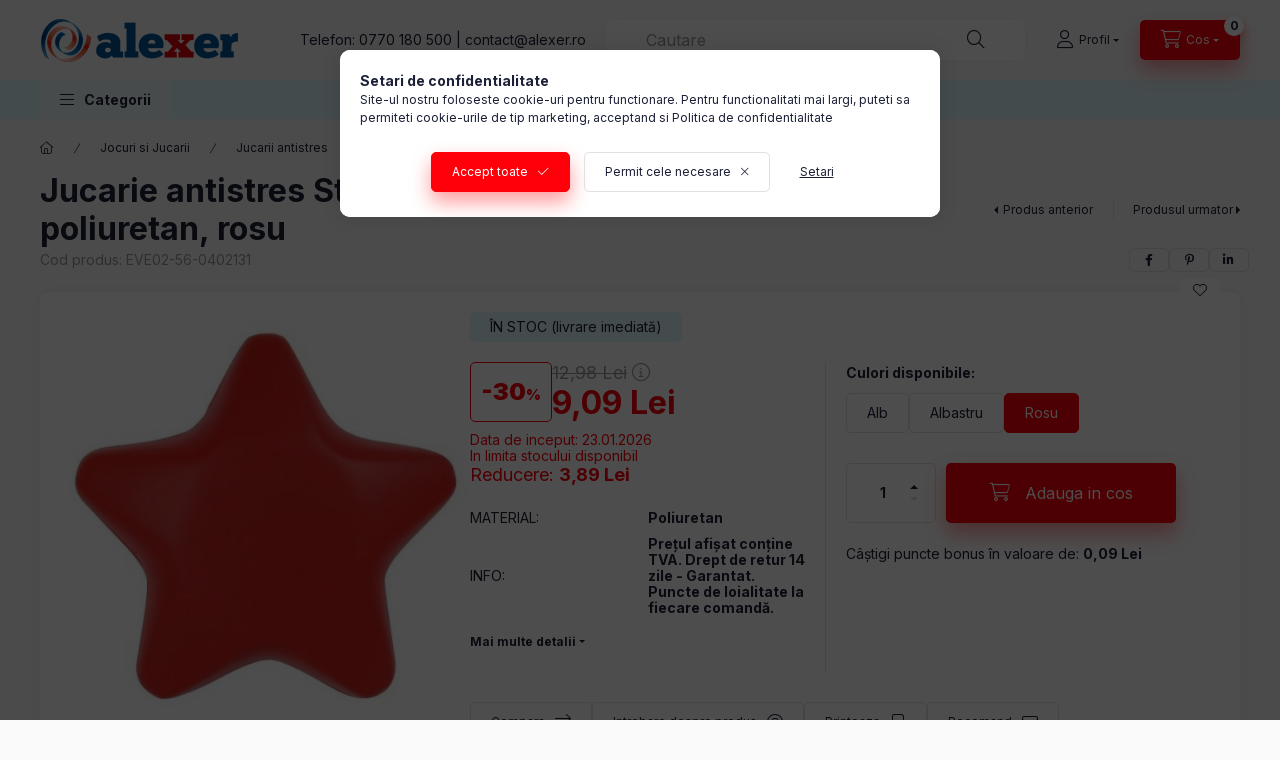

--- FILE ---
content_type: text/html; charset=UTF-8
request_url: https://www.alexer.ro/jucarie-antistres-steluta-unicolora-everestus-asj038-poliuretan-rosu
body_size: 28842
content:
<!DOCTYPE html>
<html lang="ro" class="js-ajax-filter-box-checking-force js-ajax-product-list-checking">
    <head>
        <meta charset="utf-8">
<meta name="description" content="Jucarie antistres Steluta unicolora, Everestus, ASJ038, poliuretan, rosu, Jucarie antistres realizata din poliuretan, in forma de stelutaMaterial: poliuretanDimensiune: 7.5 cmGreutate bruta: 0,022 kgCuloare: rosuDatorita formelor haioase, jucariile antistres te ajuta sa elimini stresul cotidian, fac">
<meta name="robots" content="index, follow">
<meta http-equiv="X-UA-Compatible" content="IE=Edge">
<meta property="og:site_name" content="AleXer" />
<meta property="og:title" content="Jucarie antistres Steluta unicolora, Everestus, ASJ038, poliuretan, rosu - AleXer">
<meta property="og:description" content="Jucarie antistres Steluta unicolora, Everestus, ASJ038, poliuretan, rosu, Jucarie antistres realizata din poliuretan, in forma de stelutaMaterial: poliuretanDimensiune: 7.5 cmGreutate bruta: 0,022 kgCuloare: rosuDatorita formelor haioase, jucariile antistres te ajuta sa elimini stresul cotidian, fac">
<meta property="og:type" content="product">
<meta property="og:url" content="https://www.alexer.ro/jucarie-antistres-steluta-unicolora-everestus-asj038-poliuretan-rosu">
<meta property="og:image" content="https://www.alexer.ro/img/43993/EVE02-56-0402131/EVE02-56-0402131.jpg">
<meta name="google-site-verification" content="gNeYaqWEMkYtvoEPQuJ1ma8_2P-8KwrLQtOg5fP_MTs">
<meta name="mobile-web-app-capable" content="yes">
<meta name="apple-mobile-web-app-capable" content="yes">
<meta name="MobileOptimized" content="320">
<meta name="HandheldFriendly" content="true">

<title>Jucarie antistres Steluta unicolora, Everestus, ASJ038, poliuretan, rosu - AleXer</title>


<script>
var service_type="shop";
var shop_url_main="https://www.alexer.ro";
var actual_lang="ro";
var money_len="2";
var money_thousend=" ";
var money_dec=",";
var shop_id=43993;
var unas_design_url="https:"+"/"+"/"+"www.alexer.ro"+"/"+"!common_design"+"/"+"base"+"/"+"002400"+"/";
var unas_design_code='002400';
var unas_base_design_code='2400';
var unas_design_ver=4;
var unas_design_subver=3;
var unas_shop_url='https://www.alexer.ro';
var responsive="yes";
var price_nullcut_disable=1;
var config_plus=new Array();
config_plus['product_tooltip']=1;
config_plus['cart_fly_id']="cart-box__fly-to-desktop";
config_plus['cart_redirect']=1;
config_plus['cart_refresh_force']="1";
config_plus['money_type']='RON';
config_plus['money_type_display']='Lei';
config_plus['accessible_design']=true;
var lang_text=new Array();

var UNAS = UNAS || {};
UNAS.shop={"base_url":'https://www.alexer.ro',"domain":'www.alexer.ro',"username":'alexer.unasshop.ro',"id":43993,"lang":'ro',"currency_type":'Lei',"currency_code":'RON',"currency_rate":'1',"currency_length":2,"base_currency_length":2,"canonical_url":'https://www.alexer.ro/jucarie-antistres-steluta-unicolora-everestus-asj036-poliuretan-alb'};
UNAS.design={"code":'002400',"page":'product_details'};
UNAS.api_auth="9b731eafa14dcf950b2e386ad18758d5";
UNAS.customer={"email":'',"id":0,"group_id":0,"without_registration":0};
UNAS.shop["category_id"]="377883";
UNAS.shop["sku"]="EVE02-56-0402131";
UNAS.shop["product_id"]="198775082";
UNAS.shop["only_private_customer_can_purchase"] = false;
 

UNAS.text = {
    "button_overlay_close": `Inchide`,
    "popup_window": `Fereastra pop-up`,
    "list": `lista`,
    "updating_in_progress": `Actualizare în curs`,
    "updated": `actualizat`,
    "is_opened": `deschis`,
    "is_closed": `Inchis`,
    "deleted": `șters`,
    "consent_granted": `consimtamant acordat`,
    "consent_rejected": `consimtamant respins`,
    "field_is_incorrect": `Camp nevalid`,
    "error_title": `Eroare!`,
    "product_variants": `variante de produs`,
    "product_added_to_cart": `Produsul a fost adaugat in cosul tau`,
    "product_added_to_cart_with_qty_problem": `Doar [qty_added_to_cart] [qty_unit] din produs a fost adaugat in cos`,
    "product_removed_from_cart": `Produs eliminat din cos`,
    "reg_title_name": `Nume`,
    "reg_title_company_name": `Numele companiei`,
    "number_of_items_in_cart": `Numar de articole in cos`,
    "cart_is_empty": `Cosul tau este gol`,
    "cart_updated": `Cos actualizat`,
    "mandatory": `Obligatoriu!`
};


UNAS.text["delete_from_compare"]= `Elimina din comparatie`;
UNAS.text["comparison"]= `Compara`;

UNAS.text["delete_from_favourites"]= `Elimina din favorite`;
UNAS.text["add_to_favourites"]= `Adauga la favorite`;








window.lazySizesConfig=window.lazySizesConfig || {};
window.lazySizesConfig.loadMode=1;
window.lazySizesConfig.loadHidden=false;

window.dataLayer = window.dataLayer || [];
function gtag(){dataLayer.push(arguments)};
gtag('js', new Date());
</script>

<script src="https://www.alexer.ro/!common_packages/jquery/jquery-3.2.1.js?mod_time=1759314984"></script>
<script src="https://www.alexer.ro/!common_packages/jquery/plugins/migrate/migrate.js?mod_time=1759314984"></script>
<script src="https://www.alexer.ro/!common_packages/jquery/plugins/autocomplete/autocomplete.js?mod_time=1759314984"></script>
<script src="https://www.alexer.ro/!common_packages/jquery/plugins/tools/overlay/overlay.js?mod_time=1759314984"></script>
<script src="https://www.alexer.ro/!common_packages/jquery/plugins/tools/toolbox/toolbox.expose.js?mod_time=1759314984"></script>
<script src="https://www.alexer.ro/!common_packages/jquery/plugins/lazysizes/lazysizes.min.js?mod_time=1759314984"></script>
<script src="https://www.alexer.ro/!common_packages/jquery/plugins/lazysizes/plugins/bgset/ls.bgset.min.js?mod_time=1759314984"></script>
<script src="https://www.alexer.ro/!common_packages/jquery/own/shop_common/exploded/common.js?mod_time=1769410771"></script>
<script src="https://www.alexer.ro/!common_packages/jquery/own/shop_common/exploded/common_overlay.js?mod_time=1759314984"></script>
<script src="https://www.alexer.ro/!common_packages/jquery/own/shop_common/exploded/common_shop_popup.js?mod_time=1759314984"></script>
<script src="https://www.alexer.ro/!common_packages/jquery/own/shop_common/exploded/function_accessibility_focus.js?mod_time=1759314984"></script>
<script src="https://www.alexer.ro/!common_packages/jquery/own/shop_common/exploded/page_product_details.js?mod_time=1759314984"></script>
<script src="https://www.alexer.ro/!common_packages/jquery/own/shop_common/exploded/function_favourites.js?mod_time=1759314984"></script>
<script src="https://www.alexer.ro/!common_packages/jquery/own/shop_common/exploded/function_compare.js?mod_time=1759314984"></script>
<script src="https://www.alexer.ro/!common_packages/jquery/own/shop_common/exploded/function_recommend.js?mod_time=1759314984"></script>
<script src="https://www.alexer.ro/!common_packages/jquery/own/shop_common/exploded/function_product_print.js?mod_time=1759314984"></script>
<script src="https://www.alexer.ro/!common_packages/jquery/own/shop_common/exploded/function_accessibility_status.js?mod_time=1764233415"></script>
<script src="https://www.alexer.ro/!common_packages/jquery/plugins/hoverintent/hoverintent.js?mod_time=1759314984"></script>
<script src="https://www.alexer.ro/!common_packages/jquery/own/shop_tooltip/shop_tooltip.js?mod_time=1759314984"></script>
<script src="https://www.alexer.ro/!common_design/base/002400/main.js?mod_time=1764233415"></script>
<script src="https://www.alexer.ro/!common_packages/jquery/plugins/flickity/v3/flickity.pkgd.min.js?mod_time=1759314984"></script>
<script src="https://www.alexer.ro/!common_packages/jquery/plugins/toastr/toastr.min.js?mod_time=1759314984"></script>
<script src="https://www.alexer.ro/!common_packages/jquery/plugins/tippy/popper-2.4.4.min.js?mod_time=1759314984"></script>
<script src="https://www.alexer.ro/!common_packages/jquery/plugins/tippy/tippy-bundle.umd.min.js?mod_time=1759314984"></script>

<link href="https://www.alexer.ro/temp/shop_43993_0d14028626fa203fea5a40c7e4fb5bfc.css?mod_time=1769515992" rel="stylesheet" type="text/css">

<link href="https://www.alexer.ro/jucarie-antistres-steluta-unicolora-everestus-asj036-poliuretan-alb" rel="canonical">
<link href="https://www.alexer.ro/shop_ordered/43993/design_pic/favicon.ico" rel="shortcut icon">
<script>
        var google_consent=1;
    
        gtag('consent', 'default', {
           'ad_storage': 'granted',
           'ad_user_data': 'granted',
           'ad_personalization': 'granted',
           'analytics_storage': 'granted',
           'functionality_storage': 'granted',
           'personalization_storage': 'granted',
           'security_storage': 'granted'
        });

    
        gtag('consent', 'update', {
           'ad_storage': 'granted',
           'ad_user_data': 'granted',
           'ad_personalization': 'granted',
           'analytics_storage': 'granted',
           'functionality_storage': 'granted',
           'personalization_storage': 'granted',
           'security_storage': 'granted'
        });

        </script>
    <script async src="https://www.googletagmanager.com/gtag/js?id=G-PXYJQCJSC2"></script>    <script>
    gtag('config', 'G-PXYJQCJSC2');

        </script>
        <script>
    var google_analytics=1;

                gtag('event', 'view_item', {
              "currency": "RON",
              "value": '9.09',
              "items": [
                  {
                      "item_id": "EVE02-56-0402131",
                      "item_name": "Jucarie antistres Steluta unicolora, Everestus, ASJ038, poliuretan, rosu",
                      "item_category": "Jocuri si Jucarii/Jucarii antistres",
                      "price": '9.09'
                  }
              ],
              'non_interaction': true
            });
               </script>
           <script>
        gtag('config', 'AW-943887278',{'allow_enhanced_conversions':true});
                </script>
            <script>
        var google_ads=1;

                gtag('event','remarketing', {
            'ecomm_pagetype': 'product',
            'ecomm_prodid': ["EVE02-56-0402131"],
            'ecomm_totalvalue': 9.09        });
            </script>
    

<!-- MailChimp Script Code-->
<script id="mcjs">
    !function(c,h,i,m,p){
        m=c.createElement(h),p=c.getElementsByTagName(h)[0],m.async=1,m.src=i,p.parentNode.insertBefore(m,p)
    }
    (document,"script","https://chimpstatic.com/mcjs-connected/js/users/d9eb6c07d753ff8ca3b3f906e/dd77444d8297d3c2663fb9f97.js");
</script>

        <meta content="width=device-width, initial-scale=1.0" name="viewport" />
        <link rel="preconnect" href="https://fonts.gstatic.com">
        <link rel="preload" href="https://fonts.googleapis.com/css2?family=Inter:wght@400;700;900&display=swap" as="style" />
        <link rel="stylesheet" href="https://fonts.googleapis.com/css2?family=Inter:wght@400;700;900&display=swap" media="print" onload="this.media='all'">
        <noscript>
            <link rel="stylesheet" href="https://fonts.googleapis.com/css2?family=Inter:wght@400;700;900&display=swap" />
        </noscript>
        <link rel="preload" href="https://www.alexer.ro/!common_design/own/fonts/2400/customicons/custom-icons.css" as="style">
        <link rel="stylesheet" href="https://www.alexer.ro/!common_design/own/fonts/2400/customicons/custom-icons.css" media="print" onload="this.media='all'">
        <noscript>
            <link rel="stylesheet" href="https://www.alexer.ro/!common_design/own/fonts/2400/customicons/custom-icons.css" />
        </noscript>
        
        
        
        
        

        
        
        
        <link rel="preload" fetchpriority="high"
      imagesizes="(max-width: 519.98px) 96.2vw,500px"
      imagesrcset="https://www.alexer.ro/img/43993/EVE02-56-0402131/500x500/EVE02-56-0402131.jpg?time=1603032324 500w"
      href="https://www.alexer.ro/img/43993/EVE02-56-0402131/500x500/EVE02-56-0402131.jpg?time=1603032324" as="image"
>
        
        
    </head>


                
                
    
    
    
    
    
    
    
    
    
    
                     
    
    
    
    
    <body class='design_ver4 design_subver1 design_subver2 design_subver3' id="ud_shop_artdet">
    
        <div id="fb-root"></div>
    <script>
        window.fbAsyncInit = function() {
            FB.init({
                xfbml            : true,
                version          : 'v22.0'
            });
        };
    </script>
    <script async defer crossorigin="anonymous" src="https://connect.facebook.net/ro_RO/sdk.js"></script>
    <div id="image_to_cart" style="display:none; position:absolute; z-index:100000;"></div>
<div class="overlay_common overlay_warning" id="overlay_cart_add"></div>
<script>$(document).ready(function(){ overlay_init("cart_add",{"onBeforeLoad":false}); });</script>
<div id="overlay_login_outer"></div>	
	<script>
	$(document).ready(function(){
	    var login_redir_init="";

		$("#overlay_login_outer").overlay({
			onBeforeLoad: function() {
                var login_redir_temp=login_redir_init;
                if (login_redir_act!="") {
                    login_redir_temp=login_redir_act;
                    login_redir_act="";
                }

									$.ajax({
						type: "GET",
						async: true,
						url: "https://www.alexer.ro/shop_ajax/ajax_popup_login.php",
						data: {
							shop_id:"43993",
							lang_master:"ro",
                            login_redir:login_redir_temp,
							explicit:"ok",
							get_ajax:"1"
						},
						success: function(data){
							$("#overlay_login_outer").html(data);
							if (unas_design_ver >= 5) $("#overlay_login_outer").modal('show');
							$('#overlay_login1 input[name=shop_pass_login]').keypress(function(e) {
								var code = e.keyCode ? e.keyCode : e.which;
								if(code.toString() == 13) {		
									document.form_login_overlay.submit();		
								}	
							});	
						}
					});
								},
			top: 50,
			mask: {
	color: "#000000",
	loadSpeed: 200,
	maskId: "exposeMaskOverlay",
	opacity: 0.7
},
			closeOnClick: (config_plus['overlay_close_on_click_forced'] === 1),
			onClose: function(event, overlayIndex) {
				$("#login_redir").val("");
			},
			load: false
		});
		
			});
	function overlay_login() {
		$(document).ready(function(){
			$("#overlay_login_outer").overlay().load();
		});
	}
	function overlay_login_remind() {
        if (unas_design_ver >= 5) {
            $("#overlay_remind").overlay().load();
        } else {
            $(document).ready(function () {
                $("#overlay_login_outer").overlay().close();
                setTimeout('$("#overlay_remind").overlay().load();', 250);
            });
        }
	}

    var login_redir_act="";
    function overlay_login_redir(redir) {
        login_redir_act=redir;
        $("#overlay_login_outer").overlay().load();
    }
	</script>  
	<div class="overlay_common overlay_info" id="overlay_remind"></div>
<script>$(document).ready(function(){ overlay_init("remind",[]); });</script>

	<script>
    	function overlay_login_error_remind() {
		$(document).ready(function(){
			load_login=0;
			$("#overlay_error").overlay().close();
			setTimeout('$("#overlay_remind").overlay().load();', 250);	
		});
	}
	</script>  
	<div class="overlay_common overlay_info" id="overlay_newsletter"></div>
<script>$(document).ready(function(){ overlay_init("newsletter",[]); });</script>

<script>
function overlay_newsletter() {
    $(document).ready(function(){
        $("#overlay_newsletter").overlay().load();
    });
}
</script>
<div class="overlay_common overlay_error" id="overlay_script"></div>
<script>$(document).ready(function(){ overlay_init("script",[]); });</script>
<style> .grecaptcha-badge { display: none !important; } </style>     <script>
    $(document).ready(function() {
        $.ajax({
            type: "GET",
            url: "https://www.alexer.ro/shop_ajax/ajax_stat.php",
            data: {master_shop_id:"43993",get_ajax:"1"}
        });
    });
    </script>
    

    
    <div id="container" class="page_shop_artdet_EVE02_56_0402131 readmore-v2
 filter-not-exists filter-box-in-sidebar nav-position-top header-will-fixed fixed-cart-on-artdet">
                
                <nav id="nav--mobile-top" class="nav header nav--mobile nav--top d-sm-none js-header js-header-fixed">
            <div class="header-inner js-header-inner w-100">
                <div class="d-flex justify-content-center d-sm-none">
                                        <button type="button" class="hamburger-box__dropdown-btn-mobile burger btn dropdown__btn" id="hamburger-box__dropdown-btn"
                            aria-label="Categorii" aria-haspopup="dialog" aria-expanded="false" aria-controls="hamburger-box__dropdown"
                            data-btn-for="#hamburger-box__dropdown"
                    >
                        <span class="burger__lines">
                            <span class="burger__line"></span>
                            <span class="burger__line"></span>
                            <span class="burger__line"></span>
                        </span>
                        <span class="dropdown__btn-text">
                            Categorii
                        </span>
                    </button>
                                        <button class="search-box__dropdown-btn btn dropdown__btn" type="button" data-btn-for="#search-box__dropdown"
                            aria-label="Cautare" aria-haspopup="dialog" aria-expanded="false" aria-controls="search-box__dropdown"
                    >
                        <span class="search-box__dropdown-btn-icon dropdown__btn-icon icon--search"></span>
                    </button>

                    

                    

                    
                            <button class="profile__dropdown-btn js-profile-btn btn dropdown__btn" id="profile__dropdown-btn" type="button"
            data-orders="https://www.alexer.ro/shop_order_track.php" data-btn-for="#profile__dropdown"
            aria-label="Profil" aria-haspopup="dialog" aria-expanded="false" aria-controls="profile__dropdown"
    >
        <span class="profile__dropdown-btn-icon dropdown__btn-icon icon--user"></span>
        <span class="profile__text dropdown__btn-text">Profil</span>
            </button>
    
    
                    <button class="cart-box__dropdown-btn btn dropdown__btn js-cart-box-loaded-by-ajax"
                            aria-label="Vezi cosul" aria-haspopup="dialog" aria-expanded="false" aria-controls="cart-box__dropdown"
                            type="button" data-btn-for="#cart-box__dropdown"                    >
                        <span class="cart-box__dropdown-btn-icon dropdown__btn-icon icon--cart"></span>
                        <span class="cart-box__text dropdown__btn-text">Cos</span>
                                    <span id="box_cart_content" class="cart-box">                <span class="bubble cart-box__bubble"><span class="sr-only">Numar de articole in cos:</span>0</span>
            </span>
    
                    </button>
                </div>
            </div>
        </nav>
                        <header class="header header--mobile py-3 px-4 d-flex justify-content-center d-sm-none position-relative has-tel">
                <div id="header_logo_img2" class="js-element header_logo logo" data-element-name="header_logo">
        <div class="header_logo-img-container">
            <div class="header_logo-img-wrapper">
                                                <a class="has-img" href="https://www.alexer.ro/">                    <picture>
                                                <source srcset="https://www.alexer.ro/!common_design/custom/alexer.unasshop.ro/element/layout_ro_header_logo-400x120_1_default.png?time=1712055567 1x, https://www.alexer.ro/!common_design/custom/alexer.unasshop.ro/element/layout_ro_header_logo-400x120_1_default_retina.png?time=1712055567 2x" />
                        <img                              width="200" height="50"
                                                          src="https://www.alexer.ro/!common_design/custom/alexer.unasshop.ro/element/layout_ro_header_logo-400x120_1_default.png?time=1712055567"                             
                             alt="AleXer                        "/>
                    </picture>
                    </a>                                        </div>
        </div>
    </div>

                        <div class="js-element header_text_section_2 d-sm-none" data-element-name="header_text_section_2">
            <div class="header_text_section_2-slide slide-1"><p>Telefon: <a href="tel:+40770180500">0770 180 500</a> | <a href="mailto:contact@alexer.ro">contact@alexer.ro</a></p></div>
    </div>

        
        </header>
        <header id="header--desktop" class="header header--desktop d-none d-sm-block js-header js-header-fixed">
            <div class="header-inner js-header-inner">
                <div class="header__top">
                    <div class="container">
                        <div class="header__top-inner">
                            <div class="row no-gutters gutters-md-10 justify-content-center align-items-center">
                                <div class="header__top-left col col-xl-auto">
                                    <div class="header__left-inner d-flex align-items-center">
                                                                                <div class="nav-link--products-placeholder-on-fixed-header burger btn">
                                            <span class="burger__lines">
                                                <span class="burger__line"></span>
                                                <span class="burger__line"></span>
                                                <span class="burger__line"></span>
                                            </span>
                                            <span class="burger__text dropdown__btn-text">
                                                Categorii
                                            </span>
                                        </div>
                                        <button type="button" class="hamburger-box__dropdown-btn burger btn dropdown__btn d-lg-none" id="hamburger-box__dropdown-btn2"
                                                aria-label="Categorii" aria-haspopup="dialog" aria-expanded="false" aria-controls="hamburger-box__dropdown"
                                                data-btn-for="#hamburger-box__dropdown"
                                        >
                                            <span class="burger__lines">
                                              <span class="burger__line"></span>
                                              <span class="burger__line"></span>
                                              <span class="burger__line"></span>
                                            </span>
                                            <span class="burger__text dropdown__btn-text">
                                              Categorii
                                            </span>
                                        </button>
                                                                                    <div id="header_logo_img" class="js-element header_logo logo" data-element-name="header_logo">
        <div class="header_logo-img-container">
            <div class="header_logo-img-wrapper">
                                                <a class="has-img" href="https://www.alexer.ro/">                    <picture>
                                                <source srcset="https://www.alexer.ro/!common_design/custom/alexer.unasshop.ro/element/layout_ro_header_logo-400x120_1_default.png?time=1712055567 1x, https://www.alexer.ro/!common_design/custom/alexer.unasshop.ro/element/layout_ro_header_logo-400x120_1_default_retina.png?time=1712055567 2x" />
                        <img                              width="200" height="50"
                                                          src="https://www.alexer.ro/!common_design/custom/alexer.unasshop.ro/element/layout_ro_header_logo-400x120_1_default.png?time=1712055567"                             
                             alt="AleXer                        "/>
                    </picture>
                    </a>                                        </div>
        </div>
    </div>

                                        <div class="js-element header_text_section_2" data-element-name="header_text_section_2">
            <div class="header_text_section_2-slide slide-1"><p>Telefon: <a href="tel:+40770180500">0770 180 500</a> | <a href="mailto:contact@alexer.ro">contact@alexer.ro</a></p></div>
    </div>

                                    </div>
                                </div>
                                <div class="header__top-right col-auto col-xl d-flex justify-content-end align-items-center">
                                    <button class="search-box__dropdown-btn btn dropdown__btn d-xl-none" id="#search-box__dropdown-btn2"
                                            aria-label="Cautare" aria-haspopup="dialog" aria-expanded="false" aria-controls="search-box__dropdown2"
                                            type="button" data-btn-for="#search-box__dropdown2"
                                    >
                                        <span class="search-box__dropdown-btn-icon dropdown__btn-icon icon--search"></span>
                                        <span class="search-box__text dropdown__btn-text">Cautare</span>
                                    </button>
                                    <div class="search-box__dropdown dropdown__content dropdown__content-till-lg" id="search-box__dropdown2" data-content-for="#search-box__dropdown-btn2" data-content-direction="full">
                                        <span class="dropdown__caret"></span>
                                        <button class="dropdown__btn-close search-box__dropdown__btn-close btn btn-close" type="button" aria-label="Inchide"></button>
                                        <div class="dropdown__content-inner search-box__inner position-relative js-search browser-is-chrome"
     id="box_search_content2">
    <form name="form_include_search2" id="form_include_search2" action="https://www.alexer.ro/shop_search.php" method="get">
    <div class="search-box__form-inner d-flex flex-column">
        <div class="form-group box-search-group mb-0 js-search-smart-insert-after-here">
            <input data-stay-visible-breakpoint="1280" id="box_search_input2" class="search-box__input ac_input js-search-input form-control"
                   name="search" pattern=".{3,100}" aria-label="Cautare" title="Introduceti un termen de cautare mai lung."
                   placeholder="Cautare" type="search" maxlength="100" autocomplete="off" required                   role="combobox" aria-autocomplete="list" aria-expanded="false"
                                      aria-controls="autocomplete-categories autocomplete-products"
                               >
            <div class="search-box__search-btn-outer input-group-append" title="Cautare">
                <button class="btn search-box__search-btn" aria-label="Cautare">
                    <span class="search-box__search-btn-icon icon--search"></span>
                </button>
            </div>
            <div class="search__loading">
                <div class="loading-spinner--small"></div>
            </div>
        </div>
        <div class="ac_results2">
            <span class="ac_result__caret"></span>
        </div>
    </div>
    </form>
</div>

                                    </div>
                                                                                <button class="profile__dropdown-btn js-profile-btn btn dropdown__btn" id="profile__dropdown-btn2" type="button"
            data-orders="https://www.alexer.ro/shop_order_track.php" data-btn-for="#profile__dropdown"
            aria-label="Profil" aria-haspopup="dialog" aria-expanded="false" aria-controls="profile__dropdown"
    >
        <span class="profile__dropdown-btn-icon dropdown__btn-icon icon--user"></span>
        <span class="profile__text dropdown__btn-text">Profil</span>
            </button>
    
    
                                    <button id="cart-box__fly-to-desktop" class="cart-box__dropdown-btn btn dropdown__btn js-cart-box-loaded-by-ajax"
                                            aria-label="Vezi cosul" aria-describedby="box_cart_content" aria-haspopup="dialog" aria-expanded="false" aria-controls="cart-box__dropdown"
                                            type="button" data-btn-for="#cart-box__dropdown"                                    >
                                        <span class="cart-box__dropdown-btn-icon dropdown__btn-icon icon--cart"></span>
                                        <span class="cart-box__text dropdown__btn-text">Cos</span>
                                        <span class="bubble cart-box__bubble">-</span>
                                    </button>
                                </div>
                            </div>
                        </div>
                    </div>
                </div>
                                <div class="header__bottom">
                    <div class="container">
                        <nav class="navbar d-none d-lg-flex navbar-expand navbar-light align-items-stretch">
                                                        <ul id="nav--cat" class="nav nav--cat js-navbar-nav">
                                <li class="nav-item dropdown nav--main nav-item--products">
                                    <a class="nav-link nav-link--products burger d-lg-flex" href="#" onclick="event.preventDefault();" role="button" data-text="Categorii" data-toggle="dropdown"
                                       aria-label="Categorii" aria-haspopup="dialog" aria-controls="dropdown-cat"
                                        aria-expanded="false"                                    >
                                        <span class="burger__lines">
                                            <span class="burger__line"></span>
                                            <span class="burger__line"></span>
                                            <span class="burger__line"></span>
                                        </span>
                                        <span class="burger__text dropdown__btn-text">
                                            Categorii
                                        </span>
                                    </a>
                                    <div id="dropdown-cat" class="dropdown-menu d-none d-block clearfix dropdown--cat with-auto-breaking-megasubmenu dropdown--level-0">
                                                    <ul class="nav-list--0" aria-label="Categorii">
            <li id="nav-item-516284" class="nav-item js-nav-item-516284">
                        <a class="nav-link"
               aria-label="Produse noi categorie"
                href="https://www.alexer.ro/produse-noi"            >
                                            <span class="nav-link__text">
                    Produse noi                </span>
            </a>
                    </li>
            <li id="nav-item-834804" class="nav-item dropdown js-nav-item-834804">
                        <a class="nav-link"
               aria-label="Genti, Rucsacuri, Accesorii categorie"
                href="#" role="button" data-toggle="dropdown" aria-haspopup="true" aria-expanded="false" onclick="handleSub('834804','https://www.alexer.ro/shop_ajax/ajax_box_cat.php?get_ajax=1&type=layout&change_lang=ro&level=1&key=834804&box_var_name=shop_cat&box_var_layout_cache=1&box_var_expand_cache=yes&box_var_expand_cache_name=desktop&box_var_layout_level0=0&box_var_layout_level1=1&box_var_layout=2&box_var_ajax=1&box_var_section=content&box_var_highlight=yes&box_var_type=expand&box_var_div=no');return false;"            >
                                            <span class="nav-link__text">
                    Genti, Rucsacuri, Accesorii                </span>
            </a>
                        <div class="megasubmenu dropdown-menu">
                <div class="megasubmenu__sticky-content">
                    <div class="loading-spinner"></div>
                </div>
                            </div>
                    </li>
            <li id="nav-item-681991" class="nav-item dropdown js-nav-item-681991">
                        <a class="nav-link"
               aria-label="Cani, Termosuri, Sticle de apa categorie"
                href="#" role="button" data-toggle="dropdown" aria-haspopup="true" aria-expanded="false" onclick="handleSub('681991','https://www.alexer.ro/shop_ajax/ajax_box_cat.php?get_ajax=1&type=layout&change_lang=ro&level=1&key=681991&box_var_name=shop_cat&box_var_layout_cache=1&box_var_expand_cache=yes&box_var_expand_cache_name=desktop&box_var_layout_level0=0&box_var_layout_level1=1&box_var_layout=2&box_var_ajax=1&box_var_section=content&box_var_highlight=yes&box_var_type=expand&box_var_div=no');return false;"            >
                                            <span class="nav-link__text">
                    Cani, Termosuri, Sticle de apa                </span>
            </a>
                        <div class="megasubmenu dropdown-menu">
                <div class="megasubmenu__sticky-content">
                    <div class="loading-spinner"></div>
                </div>
                            </div>
                    </li>
            <li id="nav-item-379375" class="nav-item dropdown js-nav-item-379375">
                        <a class="nav-link"
               aria-label="Agende, Mape, Instrumente de scris categorie"
                href="#" role="button" data-toggle="dropdown" aria-haspopup="true" aria-expanded="false" onclick="handleSub('379375','https://www.alexer.ro/shop_ajax/ajax_box_cat.php?get_ajax=1&type=layout&change_lang=ro&level=1&key=379375&box_var_name=shop_cat&box_var_layout_cache=1&box_var_expand_cache=yes&box_var_expand_cache_name=desktop&box_var_layout_level0=0&box_var_layout_level1=1&box_var_layout=2&box_var_ajax=1&box_var_section=content&box_var_highlight=yes&box_var_type=expand&box_var_div=no');return false;"            >
                                            <span class="nav-link__text">
                    Agende, Mape, Instrumente de scris                </span>
            </a>
                        <div class="megasubmenu dropdown-menu">
                <div class="megasubmenu__sticky-content">
                    <div class="loading-spinner"></div>
                </div>
                            </div>
                    </li>
            <li id="nav-item-178343" class="nav-item dropdown js-nav-item-178343">
                        <a class="nav-link"
               aria-label="Picnic, Drumetii, Camping categorie"
                href="#" role="button" data-toggle="dropdown" aria-haspopup="true" aria-expanded="false" onclick="handleSub('178343','https://www.alexer.ro/shop_ajax/ajax_box_cat.php?get_ajax=1&type=layout&change_lang=ro&level=1&key=178343&box_var_name=shop_cat&box_var_layout_cache=1&box_var_expand_cache=yes&box_var_expand_cache_name=desktop&box_var_layout_level0=0&box_var_layout_level1=1&box_var_layout=2&box_var_ajax=1&box_var_section=content&box_var_highlight=yes&box_var_type=expand&box_var_div=no');return false;"            >
                                            <span class="nav-link__text">
                    Picnic, Drumetii, Camping                </span>
            </a>
                        <div class="megasubmenu dropdown-menu">
                <div class="megasubmenu__sticky-content">
                    <div class="loading-spinner"></div>
                </div>
                            </div>
                    </li>
            <li id="nav-item-968600" class="nav-item dropdown js-nav-item-968600">
                        <a class="nav-link"
               aria-label="Bucatarie si Servire categorie"
                href="#" role="button" data-toggle="dropdown" aria-haspopup="true" aria-expanded="false" onclick="handleSub('968600','https://www.alexer.ro/shop_ajax/ajax_box_cat.php?get_ajax=1&type=layout&change_lang=ro&level=1&key=968600&box_var_name=shop_cat&box_var_layout_cache=1&box_var_expand_cache=yes&box_var_expand_cache_name=desktop&box_var_layout_level0=0&box_var_layout_level1=1&box_var_layout=2&box_var_ajax=1&box_var_section=content&box_var_highlight=yes&box_var_type=expand&box_var_div=no');return false;"            >
                                            <span class="nav-link__text">
                    Bucatarie si Servire                </span>
            </a>
                        <div class="megasubmenu dropdown-menu">
                <div class="megasubmenu__sticky-content">
                    <div class="loading-spinner"></div>
                </div>
                            </div>
                    </li>
            <li id="nav-item-367971" class="nav-item dropdown js-nav-item-367971">
                        <a class="nav-link"
               aria-label="Accesorii bauturi categorie"
                href="#" role="button" data-toggle="dropdown" aria-haspopup="true" aria-expanded="false" onclick="handleSub('367971','https://www.alexer.ro/shop_ajax/ajax_box_cat.php?get_ajax=1&type=layout&change_lang=ro&level=1&key=367971&box_var_name=shop_cat&box_var_layout_cache=1&box_var_expand_cache=yes&box_var_expand_cache_name=desktop&box_var_layout_level0=0&box_var_layout_level1=1&box_var_layout=2&box_var_ajax=1&box_var_section=content&box_var_highlight=yes&box_var_type=expand&box_var_div=no');return false;"            >
                                            <span class="nav-link__text">
                    Accesorii bauturi                </span>
            </a>
                        <div class="megasubmenu dropdown-menu">
                <div class="megasubmenu__sticky-content">
                    <div class="loading-spinner"></div>
                </div>
                            </div>
                    </li>
            <li id="nav-item-756047" class="nav-item dropdown js-nav-item-756047">
                        <a class="nav-link"
               aria-label="Jocuri si Jucarii categorie"
                href="#" role="button" data-toggle="dropdown" aria-haspopup="true" aria-expanded="false" onclick="handleSub('756047','https://www.alexer.ro/shop_ajax/ajax_box_cat.php?get_ajax=1&type=layout&change_lang=ro&level=1&key=756047&box_var_name=shop_cat&box_var_layout_cache=1&box_var_expand_cache=yes&box_var_expand_cache_name=desktop&box_var_layout_level0=0&box_var_layout_level1=1&box_var_layout=2&box_var_ajax=1&box_var_section=content&box_var_highlight=yes&box_var_type=expand&box_var_div=no');return false;"            >
                                            <span class="nav-link__text">
                    Jocuri si Jucarii                </span>
            </a>
                        <div class="megasubmenu dropdown-menu">
                <div class="megasubmenu__sticky-content">
                    <div class="loading-spinner"></div>
                </div>
                            </div>
                    </li>
            <li id="nav-item-371219" class="nav-item dropdown js-nav-item-371219">
                        <a class="nav-link"
               aria-label="Accesorii plaja categorie"
                href="#" role="button" data-toggle="dropdown" aria-haspopup="true" aria-expanded="false" onclick="handleSub('371219','https://www.alexer.ro/shop_ajax/ajax_box_cat.php?get_ajax=1&type=layout&change_lang=ro&level=1&key=371219&box_var_name=shop_cat&box_var_layout_cache=1&box_var_expand_cache=yes&box_var_expand_cache_name=desktop&box_var_layout_level0=0&box_var_layout_level1=1&box_var_layout=2&box_var_ajax=1&box_var_section=content&box_var_highlight=yes&box_var_type=expand&box_var_div=no');return false;"            >
                                            <span class="nav-link__text">
                    Accesorii plaja                </span>
            </a>
                        <div class="megasubmenu dropdown-menu">
                <div class="megasubmenu__sticky-content">
                    <div class="loading-spinner"></div>
                </div>
                            </div>
                    </li>
            <li id="nav-item-557989" class="nav-item dropdown js-nav-item-557989">
                        <a class="nav-link"
               aria-label="Decoratiuni categorie"
                href="#" role="button" data-toggle="dropdown" aria-haspopup="true" aria-expanded="false" onclick="handleSub('557989','https://www.alexer.ro/shop_ajax/ajax_box_cat.php?get_ajax=1&type=layout&change_lang=ro&level=1&key=557989&box_var_name=shop_cat&box_var_layout_cache=1&box_var_expand_cache=yes&box_var_expand_cache_name=desktop&box_var_layout_level0=0&box_var_layout_level1=1&box_var_layout=2&box_var_ajax=1&box_var_section=content&box_var_highlight=yes&box_var_type=expand&box_var_div=no');return false;"            >
                                            <span class="nav-link__text">
                    Decoratiuni                </span>
            </a>
                        <div class="megasubmenu dropdown-menu">
                <div class="megasubmenu__sticky-content">
                    <div class="loading-spinner"></div>
                </div>
                            </div>
                    </li>
            <li id="nav-item-187173" class="nav-item js-nav-item-187173">
                        <a class="nav-link"
               aria-label="Umbrele de ploaie categorie"
                href="https://www.alexer.ro/umbrele-de-ploaie"            >
                                            <span class="nav-link__text">
                    Umbrele de ploaie                </span>
            </a>
                    </li>
        </ul>

    
                                    </div>
                                </li>
                            </ul>
                                                                                </nav>
                        <script>
    let addOverflowHidden = function() {
        $('.hamburger-box__dropdown-inner').addClass('overflow-hidden');
    }
    function scrollToBreadcrumb() {
        scrollToElement({ element: '.nav-list-breadcrumb', offset: getVisibleDistanceTillHeaderBottom(), scrollIn: '.hamburger-box__dropdown-inner', container: '.hamburger-box__dropdown-inner', duration: 0, callback: addOverflowHidden });
    }

    function setHamburgerBoxHeight(height) {
        $('.hamburger-box__dropdown').css('height', height + 80);
    }

    let mobileMenuScrollData = [];

    function handleSub2(thisOpenBtn, id, ajaxUrl) {
        let navItem = $('#nav-item-'+id+'--m');
        let openBtn = $(thisOpenBtn);
        let $thisScrollableNavList = navItem.closest('.nav-list-mobile');
        let thisNavListLevel = $thisScrollableNavList.data("level");

        if ( thisNavListLevel == 0 ) {
            $thisScrollableNavList = navItem.closest('.hamburger-box__dropdown-inner');
        }
        mobileMenuScrollData["level_" + thisNavListLevel + "_position"] = $thisScrollableNavList.scrollTop();
        mobileMenuScrollData["level_" + thisNavListLevel + "_element"] = $thisScrollableNavList;

        if (!navItem.hasClass('ajax-loading')) {
            if (catSubOpen2(openBtn, navItem)) {
                if (ajaxUrl) {
                    if (!navItem.hasClass('ajax-loaded')) {
                        catSubLoad2(navItem, ajaxUrl);
                    } else {
                        scrollToBreadcrumb();
                    }
                } else {
                    scrollToBreadcrumb();
                }
            }
        }
    }
    function catSubOpen2(openBtn,navItem) {
        let thisSubMenu = navItem.find('.nav-list-menu--sub').first();
        let thisParentMenu = navItem.closest('.nav-list-menu');
        thisParentMenu.addClass('hidden');

        if (navItem.hasClass('show')) {
            openBtn.attr('aria-expanded','false');
            navItem.removeClass('show');
            thisSubMenu.removeClass('show');
        } else {
            openBtn.attr('aria-expanded','true');
            navItem.addClass('show');
            thisSubMenu.addClass('show');
            if (window.matchMedia('(min-width: 576px) and (max-width: 1259.8px )').matches) {
                let thisSubMenuHeight = thisSubMenu.outerHeight();
                if (thisSubMenuHeight > 0) {
                    setHamburgerBoxHeight(thisSubMenuHeight);
                }
            }
        }
        return true;
    }
    function catSubLoad2(navItem, ajaxUrl){
        let thisSubMenu = $('.nav-list-menu--sub', navItem);
        $.ajax({
            type: 'GET',
            url: ajaxUrl,
            beforeSend: function(){
                navItem.addClass('ajax-loading');
                setTimeout(function (){
                    if (!navItem.hasClass('ajax-loaded')) {
                        navItem.addClass('ajax-loader');
                        thisSubMenu.addClass('loading');
                    }
                }, 150);
            },
            success:function(data){
                thisSubMenu.html(data);
                $(document).trigger("ajaxCatSubLoaded");

                let thisParentMenu = navItem.closest('.nav-list-menu');
                let thisParentBreadcrumb = thisParentMenu.find('> .nav-list-breadcrumb');

                /* ha már van a szülőnek breadcrumbja, akkor azt hozzáfűzzük a gyerekhez betöltéskor */
                if (thisParentBreadcrumb.length > 0) {
                    let thisParentLink = thisParentBreadcrumb.find('.nav-list-parent-link').clone();
                    let thisSubMenuParentLink = thisSubMenu.find('.nav-list-parent-link');
                    thisParentLink.insertBefore(thisSubMenuParentLink);
                }

                navItem.removeClass('ajax-loading ajax-loader').addClass('ajax-loaded');
                thisSubMenu.removeClass('loading');
                if (window.matchMedia('(min-width: 576px) and (max-width: 1259.8px )').matches) {
                    let thisSubMenuHeight = thisSubMenu.outerHeight();
                    setHamburgerBoxHeight(thisSubMenuHeight);
                }
                scrollToBreadcrumb();
            }
        });
    }
    function catBack(thisBtn) {
        let thisCatLevel = $(thisBtn).closest('.nav-list-menu--sub');
        let thisParentItem = $(thisBtn).closest('.nav-item.show');
        let thisParentMenu = thisParentItem.closest('.nav-list-menu');

        if ( $(thisBtn).data("belongs-to-level") == 0 ) {
            mobileMenuScrollData["level_0_element"].animate({ scrollTop: mobileMenuScrollData["level_0_position"] }, 0, function() {});
        }

        if (window.matchMedia('(min-width: 576px) and (max-width: 1259.8px )').matches) {
            let thisParentMenuHeight = 0;
            if ( thisParentItem.parent('ul').hasClass('nav-list-mobile--0') ) {
                let sumHeight = 0;
                $( thisParentItem.closest('.hamburger-box__dropdown-nav-lists-wrapper').children() ).each(function() {
                    sumHeight+= $(this).outerHeight(true);
                });
                thisParentMenuHeight = sumHeight;
            } else {
                thisParentMenuHeight = thisParentMenu.outerHeight();
            }
            setHamburgerBoxHeight(thisParentMenuHeight);
        }
        if ( thisParentItem.parent('ul').hasClass('nav-list-mobile--0') ) {
            $('.hamburger-box__dropdown-inner').removeClass('overflow-hidden');
        }
        thisParentMenu.removeClass('hidden');
        thisCatLevel.removeClass('show');
        thisParentItem.removeClass('show');
        thisParentItem.find('.nav-button').attr('aria-expanded','false');
        return true;
    }

    function handleSub($id, $ajaxUrl) {
        let $navItem = $('#nav-item-'+$id);

        if (!$navItem.hasClass('ajax-loading')) {
            if (catSubOpen($navItem)) {
                if (!$navItem.hasClass('ajax-loaded')) {
                    catSubLoad($id, $ajaxUrl);
                }
            }
        }
    }

    function catSubOpen($navItem) {
        handleCloseDropdowns();
        let thisNavLink = $navItem.find('> .nav-link');
        let thisNavItem = thisNavLink.parent();
        let thisNavbarNav = $('.js-navbar-nav');
        let thisDropdownMenu = thisNavItem.find('.dropdown-menu').first();

        /*remove is-opened class form the rest menus (cat+plus)*/
        thisNavbarNav.find('.show').not(thisNavItem).not('.nav-item--products').not('.dropdown--cat').removeClass('show');

        /* check handler exists */
        let existingHandler = thisNavItem.data('keydownHandler');

        /* is has, off it */
        if (existingHandler) {
            thisNavItem.off('keydown', existingHandler);
        }

        const focusExitHandler = function(e) {
            if (e.key === "Escape") {
                handleCloseDropdownCat(false,{
                    reason: 'escape',
                    element: thisNavItem,
                    handler: focusExitHandler
                });
            }
        }

        if (thisNavItem.hasClass('show')) {
            thisNavLink.attr('aria-expanded','false');
            thisNavItem.removeClass('show');
            thisDropdownMenu.removeClass('show');
            $('html').removeClass('cat-megasubmenu-opened');
            $('#dropdown-cat').removeClass('has-opened');

            thisNavItem.off('keydown', focusExitHandler);
        } else {
            thisNavLink.attr('aria-expanded','true');
            thisNavItem.addClass('show');
            thisDropdownMenu.addClass('show');
            $('#dropdown-cat').addClass('has-opened');
            $('html').addClass('cat-megasubmenu-opened');

            thisNavItem.on('keydown', focusExitHandler);
            thisNavItem.data('keydownHandler', focusExitHandler);
        }
        return true;
    }
    function catSubLoad($id, $ajaxUrl){
        const $navItem = $('#nav-item-'+$id);
        const $thisMegasubmenu = $(".megasubmenu", $navItem);
        const parentDropdownMenuHeight = $navItem.closest('.dropdown-menu').outerHeight();
        const $thisMegasubmenuStickyContent = $(".megasubmenu__sticky-content", $thisMegasubmenu);
        $thisMegasubmenuStickyContent.css('height', parentDropdownMenuHeight);

        $.ajax({
            type: 'GET',
            url: $ajaxUrl,
            beforeSend: function(){
                $navItem.addClass('ajax-loading');
                setTimeout(function (){
                    if (!$navItem.hasClass('ajax-loaded')) {
                        $navItem.addClass('ajax-loader');
                    }
                }, 150);
            },
            success:function(data){
                $thisMegasubmenuStickyContent.html(data);
                const $thisScrollContainer = $thisMegasubmenu.find('.megasubmenu__cats-col').first();

                $thisScrollContainer.on('wheel', function(e){
                    e.preventDefault();
                    $(this).scrollLeft($(this).scrollLeft() + e.originalEvent.deltaY);
                });

                $navItem.removeClass('ajax-loading ajax-loader').addClass('ajax-loaded');
                $(document).trigger("ajaxCatSubLoaded");
            }
        });
    }

    $(document).ready(function () {
        $('.nav--menu .dropdown').on('focusout',function(event) {
            let dropdown = this.querySelector('.dropdown-menu');

                        const toElement = event.relatedTarget;

                        if (!dropdown.contains(toElement)) {
                dropdown.parentElement.classList.remove('show');
                dropdown.classList.remove('show');
            }
                        if (!event.target.closest('.dropdown.nav--main').contains(toElement)) {
                handleCloseMenuDropdowns();
            }
        });
         /* KATTINTÁS */

        /* CAT and PLUS menu */
        $('.nav-item.dropdown.nav--main').on('click', '> .nav-link', function(e) {
            e.preventDefault();
            handleCloseDropdowns();

            let thisNavLink = $(this);
            let thisNavLinkLeft = thisNavLink.offset().left;
            let thisNavItem = thisNavLink.parent();
            let thisDropdownMenu = thisNavItem.find('.dropdown-menu').first();
            let thisNavbarNav = $('.js-navbar-nav');

            /* close dropdowns which is not "dropdown cat" always opened */
            thisNavbarNav.find('.show').not('.always-opened').not(thisNavItem).not('.dropdown--cat').removeClass('show');

            /* close cat dropdowns when click not to this link */
            if (!thisNavLink.hasClass('nav-link--products')) {
                handleCloseDropdownCat();
            }

            /* check handler exists */
            let existingHandler = thisNavItem.data('keydownHandler');

            /* is has, off it */
            if (existingHandler) {
                thisNavItem.off('keydown', existingHandler);
            }

            const focusExitHandler = function(e) {
                if (e.key === "Escape") {
                    handleCloseDropdownCat(false,{
                        reason: 'escape',
                        element: thisNavItem,
                        handler: focusExitHandler
                    });
                    handleCloseMenuDropdowns({
                        reason: 'escape',
                        element: thisNavItem,
                        handler: focusExitHandler
                    });
                }
            }

            if (thisNavItem.hasClass('show')) {
                if (thisNavLink.hasClass('nav-link--products') && thisNavItem.hasClass('always-opened')) {
                    $('html').toggleClass('products-dropdown-opened');
                    thisNavItem.toggleClass('force-show');
                    thisNavItem.on('keydown', focusExitHandler);
                    thisNavItem.data('keydownHandler', focusExitHandler);
                }
                if (thisNavLink.hasClass('nav-link--products') && !thisNavItem.hasClass('always-opened')) {
                    $('html').removeClass('products-dropdown-opened cat-megasubmenu-opened');
                    $('#dropdown-cat').removeClass('has-opened');
                    thisNavItem.off('keydown', focusExitHandler);
                }
                if (!thisNavItem.hasClass('always-opened')) {
                    thisNavLink.attr('aria-expanded', 'false');
                    thisNavItem.removeClass('show');
                    thisDropdownMenu.removeClass('show');
                    thisNavItem.off('keydown', focusExitHandler);
                }
            } else {
                if ($headerHeight) {
                    if ( thisNavLink.closest('.nav--menu').length > 0) {
                        thisDropdownMenu.css({
                            top: getVisibleDistanceTillHeaderBottom() + 'px',
                            left: thisNavLinkLeft + 'px'
                        });
                    }
                }
                if (thisNavLink.hasClass('nav-link--products')) {
                    $('html').addClass('products-dropdown-opened');
                }
                thisNavLink.attr('aria-expanded','true');
                thisNavItem.addClass('show');
                thisDropdownMenu.addClass('show');
                thisNavItem.on('keydown', focusExitHandler);
                thisNavItem.data('keydownHandler', focusExitHandler);
            }
        });

        /** PLUS MENU SUB **/
        $('.nav-item.dropdown > .dropdown-item').click(function (e) {
            e.preventDefault();
            handleCloseDropdowns();

            let thisNavLink = $(this);
            let thisNavItem = thisNavLink.parent();
            let thisDropdownMenu = thisNavItem.find('.dropdown-menu').first();

            if (thisNavItem.hasClass('show')) {
                thisNavLink.attr('aria-expanded','false');
                thisNavItem.removeClass('show');
                thisDropdownMenu.removeClass('show');
            } else {
                thisNavLink.attr('aria-expanded','true');
                thisNavItem.addClass('show');
                thisDropdownMenu.addClass('show');
            }
        });
            });
</script>                    </div>
                </div>
                            </div>
        </header>
        
        
                            
                <main class="main">
            
            
                        
                        
            



    
    
    
<div id="page_artdet_content" class="artdet artdet--type-2 js-validation">
            <div class="fixed-cart js-fixed-cart" id="artdet__fixed-cart">
        <div class="container">
            <div class="row gutters-5 gutters-md-10 row-gap-10 align-items-center py-2">
                                <div class="col-auto fixer-cart__img-col">
                    <img class="fixed-cart__img" width="40" height="40" src="https://www.alexer.ro/img/43993/EVE02-56-0402131/40x40/EVE02-56-0402131.jpg?time=1603032324" srcset="https://www.alexer.ro/img/43993/EVE02-56-0402131/80x80/EVE02-56-0402131.jpg?time=1603032324 2x" alt="Jucarie antistres Steluta unicolora, Everestus, ASJ038, poliuretan, rosu" />
                </div>
                                <div class="col">
                    <div class="d-flex flex-column flex-md-row align-items-md-center">
                        <div class="fixed-cart__name line-clamp--1-12">  Jucarie antistres Steluta unicolora, Everestus, ASJ038, poliuretan, rosu
</div>
                                                <div class="fixed-cart__prices row no-gutters align-items-center ml-md-auto has-price-sale">
                                                        <div class="col-auto align-self-stretch">
                                <div class="badge badge--sale mb-0">
                                    <span class="js-sale-percent-EVE02__unas__56__unas__0402131" data-percent="%">30</span>
                                </div>
                            </div>
                            
                            <div class="col d-flex flex-wrap col-gap-5 align-items-baseline flex-md-column">
                                                                <span class="fixed-cart__price fixed-cart__price--base product-price--base" tabindex="0" data-tippy="Pretul taiat este cel mai mic pret de vanzare din ultimele 30 de zile inainte de reducere.">
                                     <span class="fixed-cart__price-base-value text-line-through"><span class='price-gross-format'><span id='price_net_brutto_EVE02__unas__56__unas__0402131' class='price_net_brutto_EVE02__unas__56__unas__0402131 price-gross'>12,98</span><span class='price-currency'> Lei</span></span></span>&nbsp;<span class="icon--info"></span>                                </span>
                                
                                                                <div class="fixed-cart__price fixed-cart__price-discount product-price--sale">
                                     
                                    <span class='price-gross-format'><span id='price_akcio_brutto_EVE02__unas__56__unas__0402131' class='price_akcio_brutto_EVE02__unas__56__unas__0402131 price-gross'>9,09</span><span class='price-currency'> Lei</span></span>
                                </div>
                                                            </div>
                        </div>
                                            </div>
                </div>
                <div class="col-auto">
                    <button class="fixed-cart__btn btn icon--b-cart" type="button" aria-label="Adauga in cos"
                            title="Adauga in cos" onclick="$('.artdet__cart-btn').trigger('click');"  >
                        Adauga in cos
                    </button>
                </div>
            </div>
        </div>
    </div>
    <script>
                $(document).ready(function () {
            const $itemVisibilityCheck = $(".js-main-cart-btn");
            const $stickyCart = $(".js-fixed-cart");

            const cartObserver = new IntersectionObserver((entries, observer) => {
                entries.forEach(entry => {
                    if(entry.isIntersecting) {
                        $stickyCart.removeClass('is-visible');
                    } else {
                        $stickyCart.addClass('is-visible');
                    }
                });
            }, {});

            cartObserver.observe($itemVisibilityCheck[0]);

            $(window).on('scroll',function () {
                cartObserver.observe($itemVisibilityCheck[0]);
            });
        });
                    </script>
    
    <div class="artdet__breadcrumb">
        <div class="container">
            <nav id="breadcrumb" aria-label="fir de navigare">
                    <ol class="breadcrumb breadcrumb--mobile level-2">
            <li class="breadcrumb-item">
                                <a class="breadcrumb--home" href="https://www.alexer.ro/catalog-produse" aria-label="Categorie principala" title="Categorie principala"></a>
                            </li>
                                    
                                                                                                                                                            <li class="breadcrumb-item">
                <a href="https://www.alexer.ro/jucarii-antistres">Jucarii antistres</a>
            </li>
                    </ol>

        <ol class="breadcrumb breadcrumb--desktop level-2">
            <li class="breadcrumb-item">
                                <a class="breadcrumb--home" href="https://www.alexer.ro/catalog-produse" aria-label="Categorie principala" title="Categorie principala"></a>
                            </li>
                        <li class="breadcrumb-item">
                                <a href="https://www.alexer.ro/jocuri-jucarii">Jocuri si Jucarii</a>
                            </li>
                        <li class="breadcrumb-item">
                                <a href="https://www.alexer.ro/jucarii-antistres">Jucarii antistres</a>
                            </li>
                    </ol>
        <script>
            function markActiveNavItems() {
                                                        $(".js-nav-item-756047").addClass("has-active");
                                                                            $(".js-nav-item-377883").addClass("has-active");
                                                }
            $(document).ready(function(){
                markActiveNavItems();
            });
            $(document).on("ajaxCatSubLoaded",function(){
                markActiveNavItems();
            });
        </script>
    </nav>

        </div>
    </div>

    <script>
<!--
var lang_text_warning=`Atentie!`
var lang_text_required_fields_missing=`Va rugam sa completati toate campurile obligatorii!`
function formsubmit_artdet() {
   cart_add("EVE02__unas__56__unas__0402131","",null,1)
}
$(document).ready(function(){
	select_base_price("EVE02__unas__56__unas__0402131",1);
	
	
});
// -->
</script>


    <form name="form_temp_artdet">


    <div class="artdet__name-outer mb-3 mb-xs-4">
        <div class="container">
            <div class="artdet__name-wrap mb-3 mb-lg-0">
                <div class="row align-items-center row-gap-5">
                    <div class="col d-flex flex-wrap flex-md-nowrap align-items-center row-gap-5 col-gap-10">
                                                <h1 class="artdet__name mb-0" title="  Jucarie antistres Steluta unicolora, Everestus, ASJ038, poliuretan, rosu
">  Jucarie antistres Steluta unicolora, Everestus, ASJ038, poliuretan, rosu
</h1>
                    </div>
                                        <div class="col-lg-auto">
                        <div class="artdet__pagination d-flex">
                            <button class="artdet__pagination-btn artdet__pagination-prev btn btn-text" type="button" onclick="product_det_prevnext('https://www.alexer.ro/jucarie-antistres-steluta-unicolora-everestus-asj038-poliuretan-rosu','?cat=377883&sku=EVE02-56-0402131&action=prev_js')" title="Produs anterior">Produs anterior</button>
                            <button class="artdet__pagination-btn artdet__pagination-next btn btn-text" type="button" onclick="product_det_prevnext('https://www.alexer.ro/jucarie-antistres-steluta-unicolora-everestus-asj038-poliuretan-rosu','?cat=377883&sku=EVE02-56-0402131&action=next_js')" title="Produsul urmator">Produsul urmator</button>
                        </div>
                    </div>
                                    </div>
            </div>
                        <div class="social-reviews-sku-wrap row gutters-10 align-items-center flex-wrap row-gap-5 mb-1">
                <div class="col">
                                                            <div class="artdet__sku d-flex flex-wrap text-muted">
                        <div class="artdet__sku-title">Cod produs:&nbsp;</div>
                        <div class="artdet__sku-value">EVE02-56-0402131</div>
                    </div>
                                    </div>
                                <div class="col-xs-auto align-self-xs-start">
                    <div class="social-medias justify-content-start justify-content-xs-end">
                                                                                    <button class="social-media social-media--facebook" type="button" aria-label="facebook" data-tippy="facebook" onclick='window.open("https://www.facebook.com/sharer.php?u=https%3A%2F%2Fwww.alexer.ro%2Fjucarie-antistres-steluta-unicolora-everestus-asj038-poliuretan-rosu")'></button>
                                                            <button class="social-media social-media--pinterest" type="button" aria-label="pinterest" data-tippy="pinterest" onclick='window.open("http://www.pinterest.com/pin/create/button/?url=https%3A%2F%2Fwww.alexer.ro%2Fjucarie-antistres-steluta-unicolora-everestus-asj038-poliuretan-rosu&media=https%3A%2F%2Fwww.alexer.ro%2Fimg%2F43993%2FEVE02-56-0402131%2FEVE02-56-0402131.jpg&description=Jucarie+antistres+Steluta+unicolora%2C+Everestus%2C+ASJ038%2C+poliuretan%2C+rosu")'></button>
                                                            <button class="social-media social-media--linkedin" type="button" aria-label="linkedin" data-tippy="linkedin" onclick='window.open("https://www.linkedin.com/shareArticle?mini=true&url=https%3A%2F%2Fwww.alexer.ro%2Fjucarie-antistres-steluta-unicolora-everestus-asj038-poliuretan-rosu")'></button>
                                                                                                        <div class="social-media social-media--fb-like d-flex"><div class="fb-like" data-href="https://www.alexer.ro/jucarie-antistres-steluta-unicolora-everestus-asj038-poliuretan-rosu" data-width="95" data-layout="button_count" data-action="like" data-size="small" data-share="false" data-lazy="true"></div><style type="text/css">.fb-like.fb_iframe_widget > span { height: 21px !important; }</style></div>
                                            </div>
                </div>
                            </div>
                    </div>
    </div>

    <div class="artdet__pic-data-wrap mb-3 mb-lg-5 js-product">
        <div class="container artdet__pic-data-container">
            <div class="artdet__pic-data">
                                <button type="button" class="product__func-btn favourites-btn icon--favo page_artdet_func_favourites_EVE02__unas__56__unas__0402131 page_artdet_func_favourites_outer_EVE02__unas__56__unas__0402131
                    " onclick="add_to_favourites(&quot;&quot;,&quot;EVE02-56-0402131&quot;,&quot;page_artdet_func_favourites&quot;,&quot;page_artdet_func_favourites_outer&quot;,&quot;198775082&quot;);" id="page_artdet_func_favourites"
                        aria-label="Adauga la favorite" data-tippy="Adauga la favorite"
                >
                </button>
                                <div class="d-flex flex-wrap artdet__pic-data-row col-gap-40">
                    <div class="artdet__img-data-left-col">
                        <div class="artdet__img-data-left">
                            <div class="artdet__img-inner has-image js-carousel-block">
                                                                <div class="artdet__badges d-none">
                                                                        <div class="badge badge--sale mb-0">
                                        <span class="js-sale-percent-EVE02__unas__56__unas__0402131" data-percent="%">30</span>
                                    </div>
                                    
                                                                    </div>
                                
                                		                                <div class="artdet__alts-wrap position-relative">
                                    		                                    <div class="artdet__alts js-alts carousel overflow-hidden has-image" tabindex="0">
                                        <div class="carousel-cell artdet__alt-img-cell js-init-ps" data-loop-index="0">
                                            <img class="artdet__alt-img artdet__img--main" src="https://www.alexer.ro/img/43993/EVE02-56-0402131/500x500/EVE02-56-0402131.jpg?time=1603032324" alt="Jucarie antistres Steluta unicolora, Everestus, ASJ038, poliuretan, rosu" title="Jucarie antistres Steluta unicolora, Everestus, ASJ038, poliuretan, rosu" id="main_image"
                                                                                                data-original-width="585"
                                                data-original-height="585"
                                                        
                
                
                
                                                                     data-phase="6" width="500" height="500"
                style="width:500px;"
                        
                                                                                                                                                sizes="(max-width: 519.98px) 96.2vw,500px"                                                srcset="https://www.alexer.ro/img/43993/EVE02-56-0402131/500x500/EVE02-56-0402131.jpg?time=1603032324 500w"
                                            >
                                        </div>
                                                                                <div class="carousel-cell artdet__alt-img-cell js-init-ps" data-loop-index="1">
                                            <img class="artdet__alt-img artdet__img--alt"
                                                loading="lazy" sizes="auto" src="https://www.alexer.ro/img/43993/EVE02-56-0402131_altpic_1/500x500/EVE02-56-0402131.jpg?time=1603032324"
                                                alt="Jucarie antistres Steluta unicolora, Everestus, ASJ038, poliuretan, rosu" title="Jucarie antistres Steluta unicolora, Everestus, ASJ038, poliuretan, rosu"
                                                data-original-width="585"
                                                data-original-height="585"
                                                        
                
                
                
                                                                     data-phase="6" width="500" height="500"
                style="width:500px;"
                        srcset="https://www.alexer.ro/img/43993/EVE02-56-0402131_altpic_1/500x500/EVE02-56-0402131.jpg?time=1603032324 500w"
                                            >
                                        </div>
                                                                            </div>

                                                                            
                                                                                                            </div>
                                		                            </div>


                                                        <div class="artdet__img-thumbs js-thumbs carousel">
                                <div class="carousel-cell artdet__img--thumb-outer">
                                    <div class="artdet__img--thumb-wrap">
                                        <img class="artdet__img--thumb-main" loading="lazy"
                                             src="https://www.alexer.ro/img/43993/EVE02-56-0402131/100x100/EVE02-56-0402131.jpg?time=1603032324"
                                                                                          srcset="https://www.alexer.ro/img/43993/EVE02-56-0402131/200x200/EVE02-56-0402131.jpg?time=1603032324 2x"
                                                                                          alt="Jucarie antistres Steluta unicolora, Everestus, ASJ038, poliuretan, rosu" title="Jucarie antistres Steluta unicolora, Everestus, ASJ038, poliuretan, rosu"
                                             data-original-width="585"
                                             data-original-height="585"
                                                     
                
                
                
                                                                     data-phase="6" width="100" height="100"
                style="width:100px;"
                        
                                        >
                                    </div>
                                </div>
                                                                <div class="carousel-cell artdet__img--thumb-outer">
                                    <div class="artdet__img--thumb-wrap">
                                        <img class="artdet__img--thumb" loading="lazy"
                                             src="https://www.alexer.ro/img/43993/EVE02-56-0402131_altpic_1/100x100/EVE02-56-0402131.jpg?time=1603032324"
                                                                                          srcset="https://www.alexer.ro/img/43993/EVE02-56-0402131_altpic_1/200x200/EVE02-56-0402131.jpg?time=1603032324 2x"
                                                                                          alt="Jucarie antistres Steluta unicolora, Everestus, ASJ038, poliuretan, rosu" title="Jucarie antistres Steluta unicolora, Everestus, ASJ038, poliuretan, rosu"
                                             data-original-width="585"
                                             data-original-height="585"
                                                     
                
                
                
                                                                     data-phase="6" width="100" height="100"
                style="width:100px;"
                        
                                        >
                                    </div>
                                </div>
                                                            </div>
                            
                            
                                                        <div id="artdet__gift-products" class="gift-products js-gift-products d-none">
                                <script>
                                    let elGift =  $('.js-gift-products');

                                    $.ajax({
                                        type: 'GET',
                                        url: 'https://www.alexer.ro/shop_marketing.php?cikk=EVE02-56-0402131&type=page&only=gift&change_lang=ro&marketing_type=artdet&unas_page_forced=1',
                                        beforeSend:function(){
                                            elGift.addClass('ajax-loading');
                                        },
                                        success:function(data){
                                            if (data !== '' && data !== 'no') {
                                                elGift.removeClass('d-none ajax-loading').addClass('ajax-loaded').html(data);
                                            } else  {
                                                elGift.remove();
                                            }
                                        },
                                        error:function(){
                                            elGift.html('Hiba történt a lekerés folyamán...').addClass('ajax-error');
                                        }
                                    });
                                </script>
                            </div>
                                                    </div>
                    </div>
                    <div class="artdet__data-right-col">
                        <div class="artdet__data-right">
                            <div class="artdet__data-right-inner">
                                                                <div class="artdet__badges2 d-flex align-items-baseline flex-wrap mb-4">
                                                                        
                                                                                                                    <div class="artdet__custom-badge badge--2 badge--custom-1">
                                                                                        <div class="product-custom-text">ÎN STOC (livrare imediată)</div>
                                                                                    </div>
                                                                                                                                                                                            </div>
                                
                                
                                <div class="row gutters-xxl-40 mb-3 pb-4">
                                    <div class="col-xl-6 artdet__block-left">
                                        <div class="artdet__block-left-inner">
                                                                                        <div class="artdet__price-and-countdown row gutters-10 row-gap-10 mb-4">
                                                <div class="artdet__price-datas col-auto mr-auto">
                                                    <div class="artdet__prices row no-gutters has-price-sale">
                                                                                                                <div class="col-auto">
                                                            <div class="badge badge--sale mb-0">
                                                                <span class="js-sale-percent-EVE02__unas__56__unas__0402131" data-percent="%">30</span>
                                                            </div>
                                                        </div>
                                                        
                                                        <div class="col">
                                                                                                                        <span class="artdet__price-base product-price--base" tabindex="0" data-tippy="Pretul taiat este cel mai mic pret de vanzare din ultimele 30 de zile inainte de reducere."> <span class="artdet__price-base-value text-line-through"><span class='price-gross-format'><span id='price_net_brutto_EVE02__unas__56__unas__0402131' class='price_net_brutto_EVE02__unas__56__unas__0402131 price-gross'>12,98</span><span class='price-currency'> Lei</span></span></span>&nbsp;<span class="icon--info"></span></span>
                                                            
                                                                                                                        <div class="artdet__price-discount product-price--sale">
                                                                 
                                                                <span class='price-gross-format'><span id='price_akcio_brutto_EVE02__unas__56__unas__0402131' class='price_akcio_brutto_EVE02__unas__56__unas__0402131 price-gross'>9,09</span><span class='price-currency'> Lei</span></span>
                                                            </div>
                                                            
                                                                                                                    </div>
                                                    </div>
                                                                                                        <div class="artdet__price-discount-period line-height-12">
                                                        <span class="artdet__price-discount-period-start">Data de inceput: 23.01.2026</span>&nbsp;&nbsp;
                                                        <span class="artdet__price-discount-period-end">
                                                                                                                    In limita stocului disponibil
                                                                                                                </span>
                                                    </div>
                                                    
                                                                                                        <div class="artdet__discount-texts line-height-12">
                                                        <div class="artdet__discount-saving">
                                                            <span class="artdet__discount-saving__title">Reducere</span>
                                                            <span class="artdet__discount-saving__value">3,89 Lei</span>
                                                        </div>
                                                    </div>
                                                    
                                                                                                    </div>

                                                                                            </div>
                                            
                                            
                                                                                        <div id="artdet__param-spec" class="mb-4" role="region" aria-label="Parametri produsului">
                                                
                                                                                                <div class="artdet__spec-params artdet__spec-params--2 row gutters-md-20 gutters-xxl-40 mb-3">
                                                                            <div class="col-sm-6 col-md-12 spec-param-left">
            <div class="artdet__spec-param py-2 product_param_type_textmore" id="page_artdet_product_param_spec_422204">
                <div class="row gutters-10 align-items-center">
                    <div class="col-6">
                        <span class="artdet__spec-param-title">
                            <span class="param-name">MATERIAL</span>:                        </span>
                    </div>
                    <div class="col-6">
                        <div class="artdet__spec-param-value">
                                                            Poliuretan
                                                    </div>
                    </div>
                </div>
            </div>
        </div>
                        <div class="col-sm-6 col-md-12 spec-param-right">
            <div class="artdet__spec-param py-2 product_param_type_text" id="page_artdet_product_param_spec_4872145">
                <div class="row gutters-10 align-items-center">
                    <div class="col-6">
                        <span class="artdet__spec-param-title">
                            <span class="param-name">INFO</span>:                        </span>
                    </div>
                    <div class="col-6">
                        <div class="artdet__spec-param-value">
                                                            Prețul afișat conține TVA. Drept de retur 14 zile - Garantat. Puncte de loialitate la fiecare comandă.
                                                    </div>
                    </div>
                </div>
            </div>
        </div>
            
                                                </div>
                                                
                                                                                                <div class="scroll-to-btn-wrap">
                                                    <button class="scroll-to-btn btn js-scroll-to-btn" data-scroll="#artdet__data" type="button">Mai multe detalii</button>
                                                </div>
                                                                                            </div>
                                            
                                                                                    </div>
                                    </div>
                                    <div class="col-xl-6 artdet__block-right">
                                        <div class="artdet__block-right-inner">
                                            
                                                                                        <div id="artdet__type" class="product-type product-type--button mb-4 pb-3"
                                                 role="region" aria-label="tipuri de produse"
                                            >
                                                                                                                                                        <div class="product-type__item type--text"
                                                         id="page_artdet_product_type_421880" role="group" aria-labelledby="type-a11y-info-421880"
                                                    >
                                                        <div class="product-type__title position-relative">
                                                            <span class="sr-only" id="type-a11y-info-421880">Culori disponibile</span>
                                                            <span class="param-name">Culori disponibile</span>:                                                        </div>
                                                        <div class="product-type__values product-type__values--text">
                                                                                                                        <div class="product-type__value product-type__value--text is-base"                                                                onclick="product_type_mod('421880','Alb');" data-sku="EVE02-56-0402129"
                                                                >
                                                                                                                                <a onclick="return false;" class="product-type__value-link" href="https://www.alexer.ro/jucarie-antistres-steluta-unicolora-everestus-asj036-poliuretan-alb" aria-label="Alb"                                                                >
                                                                                                                                                                                                        <span class="product-type__option-name text-truncate">Alb</span>
                                                                                                                                                                                                    </a>
                                                                                                                            </div>
                                                                                                                        <div class="product-type__value product-type__value--text is-by"                                                                onclick="product_type_mod('421880','Albastru');" data-sku="EVE02-56-0402130"
                                                                >
                                                                                                                                <a onclick="return false;" class="product-type__value-link" href="https://www.alexer.ro/jucarie-antistres-steluta-unicolora-everestus-asj037-poliuretan-albastru" aria-label="Albastru"                                                                >
                                                                                                                                                                                                        <span class="product-type__option-name text-truncate">Albastru</span>
                                                                                                                                                                                                    </a>
                                                                                                                            </div>
                                                                                                                        <div class="product-type__value product-type__value--text is-active is-by">
                                                                                                                                <a onclick="return false;" class="product-type__value-link" href="https://www.alexer.ro/jucarie-antistres-steluta-unicolora-everestus-asj038-poliuretan-rosu" aria-current="true" aria-label="Rosu"                                                                >
                                                                                                                                                                                                        <span class="product-type__option-name text-truncate">Rosu</span>
                                                                                                                                                                                                    </a>
                                                                                                                            </div>
                                                                                                                        <input class='product_type_select' type='hidden' id='param_type_421880' data-param_id='421880' value='Rosu' />
                                                        </div>
                                                    </div>
                                                                                                                                                </div>
                                            
                                            
                                            <div id="artdet__cart" class="artdet__cart row gutters-5 row-gap-10 mb-4 js-main-cart-btn">
                                                                                                                                                                                                                    <div class="col-auto artdet__cart-btn-input-col quantity-unit-type--tippy">
                                                            <div class="artdet__cart-input-wrap cart-input-wrap page_qty_input_outer" >
                                                                <input class="artdet__cart-input page_qty_input form-control" name="db" id="db_EVE02__unas__56__unas__0402131" type="number" value="1" data-min="1" data-max="11" data-step="1" step="1" aria-label="Cantitate">
                                                                <div class="product__qty-buttons">
                                                                    <button type="button" class="qtyplus_common" aria-label="plus"></button>
                                                                    <button type="button" class="qtyminus_common qty_disable" aria-label="minus"></button>
                                                                </div>
                                                            </div>
                                                        </div>
                                                                                                                <div class="col-auto flex-grow-1 artdet__cart-btn-col h-100 usn">
                                                            <button class="artdet__cart-btn artdet-main-btn btn btn-lg btn-block js-main-product-cart-btn" type="button" onclick="cart_add('EVE02__unas__56__unas__0402131','',null,1);"   data-cartadd="cart_add('EVE02__unas__56__unas__0402131','',null,1);" aria-label="Adauga in cos">
                                                                <span class="artdet__cart-btn-icon icon--b-cart"></span>
                                                                <span class="artdet__cart-btn-text">Adauga in cos</span>
                                                            </button>
                                                        </div>
                                                                                                                                                </div>

                                                                                        <div class="artdet__virtual-point-highlighted mb-4">
                                                <span class="artdet__virtual-point-highlighted__title">Câștigi puncte bonus în valoare de:</span>
                                                <span class="artdet__virtual-point-highlighted__content">0,09 Lei</span>
                                            </div>
                                            
                                            
                                            
                                                                                    </div>
                                    </div>
                                </div>

                                
                                
                                                                <div id="artdet__functions" class="artdet__function d-flex flex-wrap">
                                                                        <button type="button" class="product__func-btn icon--a-compare artdet-func-compare page_artdet_func_compare_EVE02__unas__56__unas__0402131 page_artdet_func_compare_text_EVE02__unas__56__unas__0402131"
                                            onclick="popup_compare_dialog(&quot;EVE02-56-0402131&quot;);" id="page_artdet_func_compare" aria-label="Compara"
                                             data-tippy="Compara"                                            data-text-add="Compara" data-text-delete="Elimina din comparatie"
                                    >
                                        Compara                                    </button>
                                    
                                                                        <button type="button" class="product__func-btn artdet-func-question icon--a-question2" onclick="popup_question_dialog(&quot;EVE02-56-0402131&quot;);"
                                            id="page_artdet_func_question" aria-label="Intrebare despre produs" data-tippy="Intrebare despre produs">
                                        Intrebare despre produs
                                    </button>
                                    
                                                                        <button type="button" class="product__func-btn artdet-func-print icon--a-print d-none d-lg-inline-flex" onclick="javascript:popup_print_dialog(2,1,&quot;EVE02-56-0402131&quot;);"
                                            id="page_artdet_func_print" aria-label="Printeaza" data-tippy="Printeaza">
                                        Printeaza
                                    </button>
                                    
                                                                        <button type="button" class="product__func-btn artdet-func-recommend icon--a-mail" onclick="recommend_dialog(&quot;EVE02-56-0402131&quot;);"
                                            id="page_artdet_func_recommend" aria-label="Recomand" data-tippy="Recomand">
                                        Recomand
                                    </button>
                                                                    </div>
                                                            </div>
                        </div>
                    </div>
                </div>
            </div>
        </div>
    </div>

    <div class="artdet__sections">
        
        
        
        
        
        
        
        
        
        
                                                        
                                                
                                                
                                                    <section id="artdet__additional-products" class="additional-products js-additional-products d-none">
                <div class="additional-products__title main-title d-none">
                    <div class="container">Îți mai recomandăm și</div>
                </div>
                <div class="additional-products__inner main-block"></div>
                <script>
                    let elAddiProd =  $(".js-additional-products");

                    $.ajax({
                        type: 'GET',
                        url: 'https://www.alexer.ro/shop_ajax/ajax_related_products.php?get_ajax=1&cikk=EVE02-56-0402131&change_lang=ro&type=additional&artdet_version=2',
                        beforeSend:function(){
                            elAddiProd.addClass('ajax-loading');
                        },
                        success:function(data){
                            if (data !== '' && data !== 'no') {
                                elAddiProd.removeClass('d-none ajax-loading').addClass('ajax-loaded');
                                elAddiProd.find('.additional-products__inner').html(data);
                            }
                        }
                    });
                </script>
            </section>
                    
                                                    <section id="artdet__long-description" class="long-description main-block">
                <div class="container">
                    <div class="long-description__title main-title">Detalii</div>
                    <div class="long-description__content text-justify"><p>Jucarie antistres realizata din poliuretan, in forma de steluta</p><p><strong>Material: poliuretan</strong></p><p><strong>Dimensiune: 7.5 cm</strong></p><p><strong>Greutate bruta: 0,022 kg</strong></p><p><strong>Culoare: rosu</strong></p><p>Datorita formelor haioase, jucariile antistres te ajuta sa elimini stresul cotidian, facandu-te sa te relaxezi si chiar sa zambesti.</p><p>Jucariile antistres sunt potrivite atat pentru copii, cat si pentru adulti.</p></div>
                </div>
            </section>
                    
                                                    <section id="artdet__data" class="data main-block" aria-label="Date">
                <div class="container">
                    <div class="data__inner overflow-hidden">
                        <div class="data__title main-title">Date</div>
                        <div class="data__items row gutters-10 gutters-md-40">
                                                        <div class="data__item col-md-6 col-xl-4 data__item-param product_param_type_text">
                                    <div class="data__item-param-inner">
                                        <div class="row gutters-5 h-100 align-items-center py-2">
                                            <div class="data__item-title col-5" id="page_artdet_product_param_title_461068">
                                                <span class="artdet__param-title">
                                                    <span class="param-name">TIP PRODUS</span>:                                                </span>
                                            </div>
                                            <div class="data__item-value col-7" id="page_artdet_product_param_value_461068">
                                                <div class="artdet__param-value">
                                                                                                            Antistres
                                                                                                    </div>
                                            </div>
                                        </div>
                                    </div>
                                </div>
                                                        <div class="data__item col-md-6 col-xl-4 data__item-param product_param_type_text">
                                    <div class="data__item-param-inner">
                                        <div class="row gutters-5 h-100 align-items-center py-2">
                                            <div class="data__item-title col-5" id="page_artdet_product_param_title_461079">
                                                <span class="artdet__param-title">
                                                    <span class="param-name">BRAND</span>:                                                </span>
                                            </div>
                                            <div class="data__item-value col-7" id="page_artdet_product_param_value_461079">
                                                <div class="artdet__param-value">
                                                                                                            Everestus
                                                                                                    </div>
                                            </div>
                                        </div>
                                    </div>
                                </div>
                                                        <div class="data__item col-md-6 col-xl-4 data__item-param product_param_type_textmore">
                                    <div class="data__item-param-inner">
                                        <div class="row gutters-5 h-100 align-items-center py-2">
                                            <div class="data__item-title col-5" id="page_artdet_product_param_title_422200">
                                                <span class="artdet__param-title">
                                                    <span class="param-name">CULOARE</span>:                                                </span>
                                            </div>
                                            <div class="data__item-value col-7" id="page_artdet_product_param_value_422200">
                                                <div class="artdet__param-value">
                                                                                                            Rosu
                                                                                                    </div>
                                            </div>
                                        </div>
                                    </div>
                                </div>
                                                        <div class="data__item col-md-6 col-xl-4 data__item-param product_param_type_text">
                                    <div class="data__item-param-inner">
                                        <div class="row gutters-5 h-100 align-items-center py-2">
                                            <div class="data__item-title col-5" id="page_artdet_product_param_title_461097">
                                                <span class="artdet__param-title">
                                                    <span class="param-name">PENTRU</span>:                                                </span>
                                            </div>
                                            <div class="data__item-value col-7" id="page_artdet_product_param_value_461097">
                                                <div class="artdet__param-value">
                                                                                                            Baieti
                                                                                                    </div>
                                            </div>
                                        </div>
                                    </div>
                                </div>
                                                        <div class="data__item col-md-6 col-xl-4 data__item-param product_param_type_text">
                                    <div class="data__item-param-inner">
                                        <div class="row gutters-5 h-100 align-items-center py-2">
                                            <div class="data__item-title col-5" id="page_artdet_product_param_title_461222">
                                                <span class="artdet__param-title">
                                                    <span class="param-name">DIMENSIUNE</span>:                                                </span>
                                            </div>
                                            <div class="data__item-value col-7" id="page_artdet_product_param_value_461222">
                                                <div class="artdet__param-value">
                                                                                                            Ø7.5 cm
                                                                                                    </div>
                                            </div>
                                        </div>
                                    </div>
                                </div>
                                                        <div class="data__item col-md-6 col-xl-4 data__item-param product_param_type_text">
                                    <div class="data__item-param-inner">
                                        <div class="row gutters-5 h-100 align-items-center py-2">
                                            <div class="data__item-title col-5" id="page_artdet_product_param_title_461239">
                                                <span class="artdet__param-title">
                                                    <span class="param-name">FUNCTII</span>:                                                </span>
                                            </div>
                                            <div class="data__item-value col-7" id="page_artdet_product_param_value_461239">
                                                <div class="artdet__param-value">
                                                                                                            Antistres
                                                                                                    </div>
                                            </div>
                                        </div>
                                    </div>
                                </div>
                                                        <div class="data__item col-md-6 col-xl-4 data__item-param product_param_type_text">
                                    <div class="data__item-param-inner">
                                        <div class="row gutters-5 h-100 align-items-center py-2">
                                            <div class="data__item-title col-5" id="page_artdet_product_param_title_461257">
                                                <span class="artdet__param-title">
                                                    <span class="param-name">TEMATICA</span>:                                                </span>
                                            </div>
                                            <div class="data__item-value col-7" id="page_artdet_product_param_value_461257">
                                                <div class="artdet__param-value">
                                                                                                            Stea
                                                                                                    </div>
                                            </div>
                                        </div>
                                    </div>
                                </div>
                                                        <div class="data__item col-md-6 col-xl-4 data__item-param product_param_type_text">
                                    <div class="data__item-param-inner">
                                        <div class="row gutters-5 h-100 align-items-center py-2">
                                            <div class="data__item-title col-5" id="page_artdet_product_param_title_461368">
                                                <span class="artdet__param-title">
                                                    <span class="param-name">VARSTA RECOMANDATA</span>:                                                </span>
                                            </div>
                                            <div class="data__item-value col-7" id="page_artdet_product_param_value_461368">
                                                <div class="artdet__param-value">
                                                                                                            3 ani
                                                                                                    </div>
                                            </div>
                                        </div>
                                    </div>
                                </div>
                                                        <div class="data__item col-md-6 col-xl-4 data__item-param product_param_type_text">
                                    <div class="data__item-param-inner">
                                        <div class="row gutters-5 h-100 align-items-center py-2">
                                            <div class="data__item-title col-5" id="page_artdet_product_param_title_461372">
                                                <span class="artdet__param-title">
                                                    <span class="param-name">ABILITATI DEZVOLTATE</span>:                                                </span>
                                            </div>
                                            <div class="data__item-value col-7" id="page_artdet_product_param_value_461372">
                                                <div class="artdet__param-value">
                                                                                                            Antistres
                                                                                                    </div>
                                            </div>
                                        </div>
                                    </div>
                                </div>
                                                        <div class="data__item col-md-6 col-xl-4 data__item-param product_param_type_text">
                                    <div class="data__item-param-inner">
                                        <div class="row gutters-5 h-100 align-items-center py-2">
                                            <div class="data__item-title col-5" id="page_artdet_product_param_title_461385">
                                                <span class="artdet__param-title">
                                                    <span class="param-name">MATERIAL DETALIAT</span>:                                                </span>
                                            </div>
                                            <div class="data__item-value col-7" id="page_artdet_product_param_value_461385">
                                                <div class="artdet__param-value">
                                                                                                            Poliuretan
                                                                                                    </div>
                                            </div>
                                        </div>
                                    </div>
                                </div>
                                                        <div class="data__item col-md-6 col-xl-4 data__item-param product_param_type_text">
                                    <div class="data__item-param-inner">
                                        <div class="row gutters-5 h-100 align-items-center py-2">
                                            <div class="data__item-title col-5" id="page_artdet_product_param_title_426179">
                                                <span class="artdet__param-title">
                                                    <span class="param-name">Continut pachet</span>:                                                </span>
                                            </div>
                                            <div class="data__item-value col-7" id="page_artdet_product_param_value_426179">
                                                <div class="artdet__param-value">
                                                                                                            1 X Jucarie antistres
                                                                                                    </div>
                                            </div>
                                        </div>
                                    </div>
                                </div>
                                                        
                            
                            
                            
                            
                            
                            
                                                    </div>
                    </div>
                </div>
            </section>
                    
                                                
                                                                            
                    
                                                    <section id="artdet__product-reviews" class="product-reviews js-reviews-content main-block">
                <div class="container">
                    <div class="product-reviews__title main-title">Recenzii</div>
                                                                        <div class="product-reviews__be-the-first text-center mb-4">Fii primul care scrie o recenzie!</div>
                            <div class="product-reviews__write-your-own-opinion text-center">
                                <a class="product-review__write-review-btn btn btn-primary mb-4" href="https://www.alexer.ro/shop_artforum.php?cikk=EVE02-56-0402131">Scrie o recenzie</a>
                            </div>
                                                            </div>
            </section>
                    
                                                
                        </div>

    </form>


        <link rel="preload" href="https://www.alexer.ro/!common_packages/jquery/plugins/photoswipe/css/default-skin.min.css" as="style" onload="this.onload=null;this.rel='stylesheet'">
    <link rel="preload" href="https://www.alexer.ro/!common_packages/jquery/plugins/photoswipe/css/photoswipe.min.css" as="style" onload="this.onload=null;this.rel='stylesheet'">
    <script defer src="https://www.alexer.ro/!common_packages/jquery/plugins/flickity/v3/as-nav-for.js"></script>
    <script defer src="https://www.alexer.ro/!common_packages/jquery/plugins/flickity/v3/flickity-sync.js"></script>
    <script defer src="https://www.alexer.ro/!common_packages/jquery/plugins/photoswipe/photoswipe.min.js"></script>
    <script defer src="https://www.alexer.ro/!common_packages/jquery/plugins/photoswipe/photoswipe-ui-default.min.js"></script>
    <script>
        var $clickElementToInitPs = '.js-init-ps';

        var initPhotoSwipeFromDOM = function() {
            var $pswp = $('.pswp')[0];
            var $psDatas = $('.photoSwipeDatas');

            $psDatas.each( function() {
                var $pics = $(this),
                    getItems = function() {
                        var items = [];
                        $pics.find('a').each(function() {
                            var $this = $(this),
                                $href   = $this.attr('href'),
                                $size   = $this.data('size').split('x'),
                                $width  = $size[0],
                                $height = $size[1],
                                item = {
                                    src : $href,
                                    w   : $width,
                                    h   : $height
                                };
                            items.push(item);
                        });
                        return items;
                    };

                var items = getItems();

                $($clickElementToInitPs).on('click', function (event) {
                    const $this = $(this);
                    event.preventDefault();

                    const $index = parseInt($this.attr('data-loop-index'));
                    const options = {
                        index: $index,
                        history: false,
                        bgOpacity: 1,
                        preventHide: true,
                        shareEl: false,
                        showHideOpacity: true,
                        showAnimationDuration: 200,
                        getDoubleTapZoom: function (isMouseClick, item) {
                            if (isMouseClick) {
                                return 1;
                            } else {
                                return item.initialZoomLevel < 0.7 ? 1 : 1.5;
                            }
                        }
                    };

                    const photoSwipe = new PhotoSwipe($pswp, PhotoSwipeUI_Default, items, options);
                    photoSwipe.listen('close', () => {
                        if (UNAS.design.active_element) {
                            UNAS.design.active_element.focus();
                            UNAS.design.active_element = '';
                        }
                    });
                    photoSwipe.listen('initialZoomIn', () => {
                        UNAS.design.active_element = document.activeElement.closest('.js-alts, .js-thumbs') || document.querySelector('.js-alts');
                    });
                    photoSwipe.init();
                });
            });
        };
                let $flkty_alt_images_options = {
            cellAlign: 'left',
            lazyLoad: true,
            contain: true,
            imagesLoaded: true,
            sync: ".js-thumbs",
                        pageDots: false,
                        prevNextButtons: false,
            watchCSS: true,
            on: {
                ready: function () {
                    $(this.element).addClass('ready');
                    $(this.element).closest('.js-carousel-block').addClass('ready');

                    if (this.slides.length > 1) {
                        $(this.element).closest('.js-carousel-block').find('.carousel__nav').addClass('active');
                    }

                                    },
                change: function (index) {
                                    },
                resize: function () {
                                    },
                dragStart: function () {
                    $(this.element).addClass('dragging');
                    document.ontouchmove = function (e) {
                        e.preventDefault();
                    }
                },
                dragEnd: function () {
                    $(this.element).removeClass('dragging');
                    document.ontouchmove = function () {
                        return true;
                    }
                }
            }
        }
        let $flkty_thumb_images_options = {
            cellAlign: 'center',
            lazyLoad: false,
            contain: true,
            groupCells: false,
            imagesLoaded: true,
            asNavFor: ".js-alts",
            pageDots: false,
            on: {
                ready: function () {
                    $(this.element).addClass('ready');
                }
            }
        }
        
        $(document).ready(function() {
            initPhotoSwipeFromDOM();

            const $flkty_alt_images_el = $('.js-alts');

            function handlePhotoswipeKeyup(e) {
                if (e.key == 'Enter' && !$(e.target).hasClass('flickity-button')) {
                    ($flkty_alt_images_el.find('.js-init-ps.is-selected')[0]
                        || $flkty_alt_images_el.find('.js-init-ps')[0]
                    )?.click();
                }
            }

            $flkty_alt_images_el.on('keyup', handlePhotoswipeKeyup);

                            const $flkty_thumb_images_el = $('.js-thumbs');
                let $flkty_alt_images =  $flkty_alt_images_el.flickity($flkty_alt_images_options);
                let $flkty_thumb_images = $flkty_thumb_images_el.flickity($flkty_thumb_images_options);

                $flkty_thumb_images_el.on('keyup', handlePhotoswipeKeyup);

                                    });
    </script>
    <div class="photoSwipeDatas invisible">
        <a href="https://www.alexer.ro/img/43993/EVE02-56-0402131/EVE02-56-0402131.jpg?time=1603032324" data-size="585x585"></a>
                                                        <a href="https://www.alexer.ro/img/43993/EVE02-56-0402131_altpic_1/EVE02-56-0402131.jpg?time=1603032324" data-size="585x585"></a>
                                        </div>

    <div class="pswp" tabindex="-1" role="dialog" aria-hidden="true" style="display: none;">
        <div class="pswp__bg"></div>
        <div class="pswp__scroll-wrap">
            <div class="pswp__container">
                <div class="pswp__item"></div>
                <div class="pswp__item"></div>
                <div class="pswp__item"></div>
            </div>
            <div class="pswp__ui pswp__ui--hidden">
                <div class="pswp__top-bar">
                    <div class="pswp__counter"></div>
                    <button class="pswp__button pswp__button--close"></button>
                    <button class="pswp__button pswp__button--fs"></button>
                    <button class="pswp__button pswp__button--zoom"></button>
                    <div class="pswp__preloader">
                        <div class="pswp__preloader__icn">
                            <div class="pswp__preloader__cut">
                                <div class="pswp__preloader__donut"></div>
                            </div>
                        </div>
                    </div>
                </div>
                <div class="pswp__share-modal pswp__share-modal--hidden pswp__single-tap">
                    <div class="pswp__share-tooltip"></div>
                </div>
                <button class="pswp__button pswp__button--arrow--left"></button>
                <button class="pswp__button pswp__button--arrow--right"></button>
                <div class="pswp__caption">
                    <div class="pswp__caption__center"></div>
                </div>
            </div>
        </div>
    </div>
    
        <script>
        window.addEventListener("DOMContentLoaded", function() {
            $('.read-more:not(.is-processed)').each(readMoreOpener);
        });
    </script>
    </div>

                            
                    </main>
        
                <footer id="footer">
            <div class="footer">
                <div class="footer-container container">
                    <div class="footer__navigation">
                        <div class="row gutters-10">
                            <nav aria-label="footer nav 1" class="footer__nav footer__nav-1 col-xs-6 col-lg-3 mb-5 mb-lg-3">    <div class="js-element footer_v2_menu_1" data-element-name="footer_v2_menu_1" role="region" aria-label="SITEMAP">
                <div class="footer__header footer__header h6">
            SITEMAP
        </div>
                                        <div class="footer__html"><ul>
<li><a href="https://www.alexer.ro/">Acasa</a></li>
<li><a href="https://www.alexer.ro/sct/0/">Produse</a></li>
<li><a href="https://www.alexer.ro/produse-noi">Noutăți</a></li>
<li><a href="https://www.alexer.ro/promotii">Promoții</a></li>
<li><a href="https://www.alexer.ro/blog">Blog</a></li>
<li><a href="https://www.alexer.ro/despre-noi" title="Despre AleXer">Despre noi</a></li>
<li><a href="https://www.alexer.ro/magazin-de-incredere" title="Magazin de incredere">Magazin de incredere</a></li>
</ul></div>
            </div>

</nav>
                            <nav aria-label="footer nav 2" class="footer__nav footer__nav-2 col-xs-6 col-lg-3 mb-5 mb-lg-3">    <div class="js-element footer_v2_menu_2" data-element-name="footer_v2_menu_2" role="region" aria-label="INFORMAȚII">
                <div class="footer__header footer__header h6">
            INFORMAȚII
        </div>
                                        <div class="footer__html"><ul>
<li><a href="https://www.alexer.ro/shop_help.php?tab=terms">Termeni si conditii</a></li>
<li><a href="https://www.alexer.ro/shop_help.php?tab=privacy_policy">Politica de confidentialitate</a></li>
<li><a href="https://www.alexer.ro/shop_contact.php?tab=payment">Plata</a></li>
<li><a href="https://www.alexer.ro/shop_contact.php?tab=shipping">Livrare</a></li>
<li><a href="https://www.alexer.ro/shop_contact.php">Date de contact</a></li>
<li><a href="https://anpc.ro/" target="_blank" rel="noopener">ANPC</a></li>
<li>Produsele AleXer pe <a href="https://www.emag.ro/vendors/vendor/alexer?ref=seller-page-see-all-products-rec" target="_blank" rel="noopener" title="produse AleXer pe EMAG"><strong>EMAG</strong></a></li>
</ul></div>
            </div>

</nav>
                            <nav aria-label="footer nav 3" class="footer__nav footer__nav-3 col-xs-6 col-lg-3 mb-5 mb-lg-3">
                                    <div class="js-element footer_v2_menu_3 href-icons footer_contact" data-element-name="footer_v2_menu_3" role="region" aria-label="ALEXER SRL">
                <div class="footer__header footer__header h6">
            ALEXER SRL
        </div>
                                        <div class="footer__html"><p>AleXer este Importator și Distribuitor de produse pentru Casă, Office și Outdoor.</p>
<p> </p>
<p>Zona Metropolitană Oradea, Bihor, România - Oșorhei, Str. 8, Nr. 5, Cod poștal: 417360</p>
<p>Telefon: <a href="tel:+40770180500">0770 180 500</a></p>
<p>Email: <a href="mailto:contact@alexer.ro">contact@alexer.ro</a></p>
<p> </p>
<p>© 2025 - ALEXER - Toate drepturile rezervate.</p></div>
            </div>


                                <div class="footer_social footer_v2_social">
                                    <ul class="footer__list d-flex list--horizontal">
                                                    <li class="js-element footer_v2_social-list-item" data-element-name="footer_v2_social"><p><a href="https://www.facebook.com/alexersrl" target="_blank" rel="noopener">facebook</a></p></li>
            <li class="js-element footer_v2_social-list-item" data-element-name="footer_v2_social"><p><a href="https://www.instagram.com/alexergifts/" target="_blank" rel="noopener">instagram</a></p></li>
            <li class="js-element footer_v2_social-list-item" data-element-name="footer_v2_social"><p><a href="https://twitter.com/alexersrl" target="_blank" rel="noopener">twitter</a></p></li>
            <li class="js-element footer_v2_social-list-item" data-element-name="footer_v2_social"><p><a href="https://ro.pinterest.com/alexergifts/" target="_blank" rel="noopener">pinterest</a></p></li>
            <li class="js-element footer_v2_social-list-item" data-element-name="footer_v2_social"><p><a href="https://www.youtube.com/c/AlexerPremiumGifts" target="_blank" rel="noopener">youtube</a></p></li>
    

                                        <li><button type="button" class="cookie-alert__btn-open btn btn-square icon--cookie" id="cookie_alert_close" onclick="cookie_alert_action(0,-1)" title="Setari de confidentialitate"></button></li>
                                    </ul>
                                </div>
                            </nav>
                            <nav aria-label="footer nav 4" class="footer__nav footer__nav-4 col-xs-6 col-lg-3 mb-5 mb-lg-3">
                                                                        <div class="js-element newsletter_title" data-element-name="newsletter_title" role="region" aria-label="NEWSLETTER">
                <div class="footer__header footer__header h6">
            NEWSLETTER
        </div>
                                        <div class="footer__html"><p style="font-size: 24px; line-height: 1; font-weight: bold; background-color: #1b2036; transform: rotate(-2deg); color: #fff; padding: 5px; text-align: center;">MĂ ABONEZ LA<br />NEWSLETTER!</p>
<p style="font-size: 13px; line-height: 1.2; text-align: center;">Mă abonez la newsletter-ul AleXer pentru a primi cele mai noi informații și beneficii exclusive!</p></div>
            </div>


                                    <a class="btn btn-primary mt-3" href="https://www.alexer.ro/shop_newsletter.php">Aboneaza-te</a>
                                                            </nav>
                        </div>
                    </div>
                </div>
                                
                            </div>
        </footer>
        

                
                <div class="partners py-3" role="region" aria-label="Partenerii nostri">
            <div class="partners__container container">
                <div class="parnters__inner row no-gutters gap-10 align-items-center justify-content-center">
                            
        
                            <div class="partner__item">
            <div id="box_partner_compari" style="background: #FFF; width:150px; margin: 0 auto; margin-bottom:4px; padding-top:2px;">
<!-- COMPARI.RO CODE - PLEASE DO NOT MODIFY THE LINES BELOW -->
<div style="background: #FFF; text-align: center; padding: 0; margin: 0 auto; width: 140px">
<a title="Compari.ro" href="https://www.compari.ro/" style="display: block;border:0; padding:0;margin:0" target="_blank"><svg viewBox="0 0 316 71"><style type="text/css">.ak1{fill:#0096FF;}.ak3{fill:#FF660A;}</style><path class="ak1" d="m20.3 16.4c8.2 0 15.2 4.5 18.4 12.1l-7.3 2.5c-2-4.5-6.1-7.3-11.1-7.3-6.9 0-12.2 5.4-12.2 12.7 0 7.2 5.3 12.6 12.2 12.6 5 0 9.1-2.7 11.1-7.3l7.3 2.5c-3.1 7.6-10.1 12.1-18.4 12.1-11.6-0.1-20.3-8.7-20.3-20s8.7-19.9 20.3-19.9z"></path><path class="ak1" d="m64.1 16.4c11.5 0 20.3 8.6 20.3 19.9 0 11.2-8.8 19.9-20.3 19.9s-20.3-8.6-20.3-19.9 8.7-19.9 20.3-19.9zm0 32.5c7 0 12.2-5.4 12.2-12.6 0-7.3-5.2-12.7-12.2-12.7-6.9 0-12.2 5.4-12.2 12.7 0 7.2 5.3 12.6 12.2 12.6z"></path><path class="ak1" d="m91.8 17.1h7.9v9.4c2-6.2 6.5-10.1 12.2-10.1 6.2 0 10.9 4.3 12.6 10.7 1.8-6.5 6.6-10.7 12.8-10.7 7.9 0 13.5 6.8 13.5 16.2v22.9h-7.9v-21.7c0-5.9-3.7-10.2-8.5-10.2-5.4 0-9.2 4.3-9.2 10.2v21.7h-7.9v-21.7c0-5.9-3.7-10.2-8.4-10.2-5.4 0-9.2 4.3-9.2 10.2v21.7h-7.9z"></path><path class="ak1" d="m179.3 16.4c11.5 0 20.3 8.6 20.3 19.9 0 11.2-7.4 19.9-17.3 19.9-7.3 0-12.8-4.7-15.2-11.8v26.1h-7.9v-34.2c0-11.3 8.5-19.9 20.1-19.9zm0.4 32.5c6.5 0 11.8-5.4 11.8-12.6 0-7.3-5.2-12.7-12.1-12.7-7 0-12.2 5.4-12.2 12.7-0.1 7.2 5.1 12.6 12.5 12.6z"></path><path class="ak1" d="m245.5 17.1v24.7c0 4.7 1.9 6.7 6.5 6.7h1.6v7h-1.6c-8.2 0-12.7-3.1-13.9-9.5-2.9 6.1-8.5 10.2-15.3 10.2-10.3 0-17.7-8.6-17.7-19.9s7.4-19.9 17.3-19.9c7.3 0 12.8 4.7 15.2 11.8v-11.1zm-20.5 31.8c7.3 0 12.6-5.4 12.6-12.6 0-7.3-5.2-12.7-12.6-12.7-6.5 0-11.8 5.4-11.8 12.7 0 7.2 5.3 12.6 11.8 12.6z"></path><path class="ak1" d="m258.4 17.1h7.9v10.1c2.7-9.6 8.8-11.9 15-10.4v7.5c-8.4-2.3-15 2.1-15 9.4v21.7h-7.9z"></path><path class="ak1" d="m291.2 1.2c2.7 0 4.9 2.2 4.9 4.9s-2.2 4.9-4.9 4.9-5-2.2-5-4.9 2.3-4.9 5-4.9zm-4 15.9h7.9v38.3h-7.9z"></path><path class="ak3" d="m310.2 46.2c2.7 0 4.9 2.2 4.9 4.9s-2.2 4.9-4.9 4.9-5-2.2-5-4.9c0-2.6 2.3-4.9 5-4.9zm-4-46.2h7.9v40h-7.9z"></path></svg></a>
<a title="Compari, ghidul tau autentic de shopping" style="line-height:16px;font-size: 11px; font-family: Arial, Verdana; color: #000" href="https://www.compari.ro/" target="_blank">Compari, ghidul tau autentic de shopping</a>
</div>
<!-- COMPARI.RO CODE END -->
</div>

    </div>
<div class="partner__item">
        <a class="has-img" href="https://shopmania.ro" target="_blank" title="shopmania.ro"  rel="nofollow">
        <img class="partner__img lazyload"  alt="shopmania.ro" width="120" height="40"
             src="https://www.alexer.ro/main_pic/space.gif" data-src="https://www.alexer.ro/!common_design/own/image/logo/partner/logo_partner_frame_shopmania_ro.jpg" data-srcset="https://www.alexer.ro/!common_design/own/image/logo/partner/logo_partner_frame_shopmania_ro-2x.jpg 2x"
             style="width:120px;max-height:40px;"
        />
    </a>
    </div>
<div class="partner__item">
        <a class="has-img" href="https://price.ro" target="_blank" title="price.ro"  rel="nofollow">
        <img class="partner__img lazyload"  alt="price.ro" width="120" height="40"
             src="https://www.alexer.ro/main_pic/space.gif" data-src="https://www.alexer.ro/!common_design/own/image/logo/partner/logo_partner_frame_price_ro.jpg" data-srcset="https://www.alexer.ro/!common_design/own/image/logo/partner/logo_partner_frame_price_ro-2x.jpg 2x"
             style="width:120px;max-height:40px;"
        />
    </a>
    </div>

    
                            <div class="checkout__item">
            <img class="checkout__img lazyload" title="mobilpay_ro" alt="mobilpay_ro"
             src="https://www.alexer.ro/main_pic/space.gif" data-src="https://www.alexer.ro/!common_design/own/image/logo/checkout/logo_checkout_mobilpay_ro_box.png" data-srcset="https://www.alexer.ro/!common_design/own/image/logo/checkout/logo_checkout_mobilpay_ro_box-2x.png 2x"
             style="width:95px;max-height:40px;"
        >
    </div>

    
                            <div class="certificate__item">
        <a title="Compari, ghidul tau autentic de shopping" href="https://www.compari.ro/" target="_blank" class="text_normal has-img"><img src="https://image.compari.ro/trustedbadge/122207-150x74-5f4164c0185c5f316722a49106e38c96.png" alt="Compari, ghidul tau autentic de shopping" /></a>
    </div>

    
                </div>
            </div>
        </div>
                
                                <div class="hamburger-box hamburger-box__dropdown dropdown__content" id="hamburger-box__dropdown" data-content-for="#hamburger-box__dropdown-btn, #hamburger-box__dropdown__btn-close" data-content-direction="left">
                <span class="dropdown__caret"></span>
                <button class="dropdown__btn-close hamburger-box__dropdown__btn-close btn btn-close" id="hamburger-box__dropdown__btn-close" type="button" title="inchide" aria-label="inchide"></button>
                <div class="dropdown__content-inner hamburger-box__dropdown-inner">
                    <div class="hamburger-box__dropdown-nav-lists-wrapper">
                                                            <div class="nav-list-menu nav-list-menu--main">
    <ul class="nav-list-mobile nav-list-mobile--0" data-level="0" aria-label="Categorii">
                <li id="nav-item-516284--m" class="nav-item js-nav-item-516284">
            <a class="nav-link" href="https://www.alexer.ro/produse-noi"               aria-label="Produse noi categorie"
            >
                                <span class="nav-link__text">
                    Produse noi                </span>
            </a>
            
                    </li>
                <li id="nav-item-834804--m" class="nav-item js-nav-item-834804">
            <a class="nav-link" href="https://www.alexer.ro/genti-accesorii"               aria-label="Genti, Rucsacuri, Accesorii categorie"
            >
                                <span class="nav-link__text">
                    Genti, Rucsacuri, Accesorii                </span>
            </a>
                        <button class="btn btn-text nav-button" type="button" data-toggle="dropdown" aria-label="Mai multe categorii" aria-haspopup="true" aria-expanded="false" onclick="handleSub2(this,'834804','https://www.alexer.ro/shop_ajax/ajax_box_cat.php?get_ajax=1&type=layout&change_lang=ro&level=1&key=834804&box_var_name=shop_cat&box_var_layout_cache=1&box_var_expand_cache=yes&box_var_expand_cache_name=mobile&box_var_layout_level0=5&box_var_layout=6&box_var_ajax=1&box_var_section=content&box_var_highlight=yes&box_var_type=expand&box_var_div=no');"></button>
            
                        <div class="nav-list-menu nav-list-menu--sub">
                <div class="loading-spinner"></div>
                            </div>
                    </li>
                <li id="nav-item-681991--m" class="nav-item js-nav-item-681991">
            <a class="nav-link" href="https://www.alexer.ro/recipiente-bauturi"               aria-label="Cani, Termosuri, Sticle de apa categorie"
            >
                                <span class="nav-link__text">
                    Cani, Termosuri, Sticle de apa                </span>
            </a>
                        <button class="btn btn-text nav-button" type="button" data-toggle="dropdown" aria-label="Mai multe categorii" aria-haspopup="true" aria-expanded="false" onclick="handleSub2(this,'681991','https://www.alexer.ro/shop_ajax/ajax_box_cat.php?get_ajax=1&type=layout&change_lang=ro&level=1&key=681991&box_var_name=shop_cat&box_var_layout_cache=1&box_var_expand_cache=yes&box_var_expand_cache_name=mobile&box_var_layout_level0=5&box_var_layout=6&box_var_ajax=1&box_var_section=content&box_var_highlight=yes&box_var_type=expand&box_var_div=no');"></button>
            
                        <div class="nav-list-menu nav-list-menu--sub">
                <div class="loading-spinner"></div>
                            </div>
                    </li>
                <li id="nav-item-379375--m" class="nav-item js-nav-item-379375">
            <a class="nav-link" href="https://www.alexer.ro/office"               aria-label="Agende, Mape, Instrumente de scris categorie"
            >
                                <span class="nav-link__text">
                    Agende, Mape, Instrumente de scris                </span>
            </a>
                        <button class="btn btn-text nav-button" type="button" data-toggle="dropdown" aria-label="Mai multe categorii" aria-haspopup="true" aria-expanded="false" onclick="handleSub2(this,'379375','https://www.alexer.ro/shop_ajax/ajax_box_cat.php?get_ajax=1&type=layout&change_lang=ro&level=1&key=379375&box_var_name=shop_cat&box_var_layout_cache=1&box_var_expand_cache=yes&box_var_expand_cache_name=mobile&box_var_layout_level0=5&box_var_layout=6&box_var_ajax=1&box_var_section=content&box_var_highlight=yes&box_var_type=expand&box_var_div=no');"></button>
            
                        <div class="nav-list-menu nav-list-menu--sub">
                <div class="loading-spinner"></div>
                            </div>
                    </li>
                <li id="nav-item-178343--m" class="nav-item js-nav-item-178343">
            <a class="nav-link" href="https://www.alexer.ro/picnic-drumetii"               aria-label="Picnic, Drumetii, Camping categorie"
            >
                                <span class="nav-link__text">
                    Picnic, Drumetii, Camping                </span>
            </a>
                        <button class="btn btn-text nav-button" type="button" data-toggle="dropdown" aria-label="Mai multe categorii" aria-haspopup="true" aria-expanded="false" onclick="handleSub2(this,'178343','https://www.alexer.ro/shop_ajax/ajax_box_cat.php?get_ajax=1&type=layout&change_lang=ro&level=1&key=178343&box_var_name=shop_cat&box_var_layout_cache=1&box_var_expand_cache=yes&box_var_expand_cache_name=mobile&box_var_layout_level0=5&box_var_layout=6&box_var_ajax=1&box_var_section=content&box_var_highlight=yes&box_var_type=expand&box_var_div=no');"></button>
            
                        <div class="nav-list-menu nav-list-menu--sub">
                <div class="loading-spinner"></div>
                            </div>
                    </li>
                <li id="nav-item-968600--m" class="nav-item js-nav-item-968600">
            <a class="nav-link" href="https://www.alexer.ro/bucatarie-si-servire"               aria-label="Bucatarie si Servire categorie"
            >
                                <span class="nav-link__text">
                    Bucatarie si Servire                </span>
            </a>
                        <button class="btn btn-text nav-button" type="button" data-toggle="dropdown" aria-label="Mai multe categorii" aria-haspopup="true" aria-expanded="false" onclick="handleSub2(this,'968600','https://www.alexer.ro/shop_ajax/ajax_box_cat.php?get_ajax=1&type=layout&change_lang=ro&level=1&key=968600&box_var_name=shop_cat&box_var_layout_cache=1&box_var_expand_cache=yes&box_var_expand_cache_name=mobile&box_var_layout_level0=5&box_var_layout=6&box_var_ajax=1&box_var_section=content&box_var_highlight=yes&box_var_type=expand&box_var_div=no');"></button>
            
                        <div class="nav-list-menu nav-list-menu--sub">
                <div class="loading-spinner"></div>
                            </div>
                    </li>
                <li id="nav-item-367971--m" class="nav-item js-nav-item-367971">
            <a class="nav-link" href="https://www.alexer.ro/accesorii-bauturi"               aria-label="Accesorii bauturi categorie"
            >
                                <span class="nav-link__text">
                    Accesorii bauturi                </span>
            </a>
                        <button class="btn btn-text nav-button" type="button" data-toggle="dropdown" aria-label="Mai multe categorii" aria-haspopup="true" aria-expanded="false" onclick="handleSub2(this,'367971','https://www.alexer.ro/shop_ajax/ajax_box_cat.php?get_ajax=1&type=layout&change_lang=ro&level=1&key=367971&box_var_name=shop_cat&box_var_layout_cache=1&box_var_expand_cache=yes&box_var_expand_cache_name=mobile&box_var_layout_level0=5&box_var_layout=6&box_var_ajax=1&box_var_section=content&box_var_highlight=yes&box_var_type=expand&box_var_div=no');"></button>
            
                        <div class="nav-list-menu nav-list-menu--sub">
                <div class="loading-spinner"></div>
                            </div>
                    </li>
                <li id="nav-item-756047--m" class="nav-item js-nav-item-756047">
            <a class="nav-link" href="https://www.alexer.ro/jocuri-jucarii"               aria-label="Jocuri si Jucarii categorie"
            >
                                <span class="nav-link__text">
                    Jocuri si Jucarii                </span>
            </a>
                        <button class="btn btn-text nav-button" type="button" data-toggle="dropdown" aria-label="Mai multe categorii" aria-haspopup="true" aria-expanded="false" onclick="handleSub2(this,'756047','https://www.alexer.ro/shop_ajax/ajax_box_cat.php?get_ajax=1&type=layout&change_lang=ro&level=1&key=756047&box_var_name=shop_cat&box_var_layout_cache=1&box_var_expand_cache=yes&box_var_expand_cache_name=mobile&box_var_layout_level0=5&box_var_layout=6&box_var_ajax=1&box_var_section=content&box_var_highlight=yes&box_var_type=expand&box_var_div=no');"></button>
            
                        <div class="nav-list-menu nav-list-menu--sub">
                <div class="loading-spinner"></div>
                            </div>
                    </li>
                <li id="nav-item-371219--m" class="nav-item js-nav-item-371219">
            <a class="nav-link" href="https://www.alexer.ro/accesorii-plaja"               aria-label="Accesorii plaja categorie"
            >
                                <span class="nav-link__text">
                    Accesorii plaja                </span>
            </a>
                        <button class="btn btn-text nav-button" type="button" data-toggle="dropdown" aria-label="Mai multe categorii" aria-haspopup="true" aria-expanded="false" onclick="handleSub2(this,'371219','https://www.alexer.ro/shop_ajax/ajax_box_cat.php?get_ajax=1&type=layout&change_lang=ro&level=1&key=371219&box_var_name=shop_cat&box_var_layout_cache=1&box_var_expand_cache=yes&box_var_expand_cache_name=mobile&box_var_layout_level0=5&box_var_layout=6&box_var_ajax=1&box_var_section=content&box_var_highlight=yes&box_var_type=expand&box_var_div=no');"></button>
            
                        <div class="nav-list-menu nav-list-menu--sub">
                <div class="loading-spinner"></div>
                            </div>
                    </li>
                <li id="nav-item-557989--m" class="nav-item js-nav-item-557989">
            <a class="nav-link" href="https://www.alexer.ro/decoratiuni"               aria-label="Decoratiuni categorie"
            >
                                <span class="nav-link__text">
                    Decoratiuni                </span>
            </a>
                        <button class="btn btn-text nav-button" type="button" data-toggle="dropdown" aria-label="Mai multe categorii" aria-haspopup="true" aria-expanded="false" onclick="handleSub2(this,'557989','https://www.alexer.ro/shop_ajax/ajax_box_cat.php?get_ajax=1&type=layout&change_lang=ro&level=1&key=557989&box_var_name=shop_cat&box_var_layout_cache=1&box_var_expand_cache=yes&box_var_expand_cache_name=mobile&box_var_layout_level0=5&box_var_layout=6&box_var_ajax=1&box_var_section=content&box_var_highlight=yes&box_var_type=expand&box_var_div=no');"></button>
            
                        <div class="nav-list-menu nav-list-menu--sub">
                <div class="loading-spinner"></div>
                            </div>
                    </li>
                <li id="nav-item-187173--m" class="nav-item js-nav-item-187173">
            <a class="nav-link" href="https://www.alexer.ro/umbrele-de-ploaie"               aria-label="Umbrele de ploaie categorie"
            >
                                <span class="nav-link__text">
                    Umbrele de ploaie                </span>
            </a>
            
                    </li>
            </ul>
</div>

    
                                                                    </div>
                </div>
            </div>
                        <div class="search-box__dropdown dropdown__content" id="search-box__dropdown" data-content-for="#search-box__dropdown-btn" data-content-direction="full"
                 role="dialog" aria-label="Cautare" tabindex="-1"
            >
                <span class="dropdown__caret"></span>
                <button class="dropdown__btn-close search-box__dropdown__btn-close btn btn-close" type="button" aria-label="Inchide"></button>
                <div class="dropdown__content-inner search-box__inner position-relative js-search browser-is-chrome"
     id="box_search_content">
    <form name="form_include_search" id="form_include_search" action="https://www.alexer.ro/shop_search.php" method="get">
    <div class="search-box__form-inner d-flex flex-column">
        <div class="form-group box-search-group mb-0 js-search-smart-insert-after-here">
            <input data-stay-visible-breakpoint="1280" id="box_search_input" class="search-box__input ac_input js-search-input form-control"
                   name="search" pattern=".{3,100}" aria-label="Cautare" title="Introduceti un termen de cautare mai lung."
                   placeholder="Cautare" type="search" maxlength="100" autocomplete="off" required                   role="combobox" aria-autocomplete="list" aria-expanded="false"
                                      aria-controls="autocomplete-categories autocomplete-products"
                               >
            <div class="search-box__search-btn-outer input-group-append" title="Cautare">
                <button class="btn search-box__search-btn" aria-label="Cautare">
                    <span class="search-box__search-btn-icon icon--search"></span>
                </button>
            </div>
            <div class="search__loading">
                <div class="loading-spinner--small"></div>
            </div>
        </div>
        <div class="ac_results">
            <span class="ac_result__caret"></span>
        </div>
    </div>
    </form>
</div>

            </div>
                            
        <div class="profile__dropdown dropdown__content" id="profile__dropdown" data-content-for="#profile__dropdown-btn" data-content-direction="right"
         role="dialog" aria-label="Profil" tabindex="-1"
    >
        <span class="dropdown__caret"></span>
        <button class="dropdown__btn-close profile__dropdown-btn-close btn btn-close" type="button" aria-label="Inchide"></button>
        <div class="dropdown__content-inner">
                    <div class="login-box__loggedout-container">
                <div class="profile__title">
                    <span class="profile__title-text">Autentificare</span>
                </div>
                <form name="form_login" action="https://www.alexer.ro/shop_logincheck.php" method="post"><input name="file_back" type="hidden" value="/jucarie-antistres-steluta-unicolora-everestus-asj038-poliuretan-rosu"><input type="hidden" name="login_redir" value="" id="login_redir">
                <div class="login-box__form-inner">
                    <div class="form-group login-box__input-field">
                        <label for="shop_user_login">E-mail</label>
                        <input name="shop_user_login" id="shop_user_login" placeholder="E-mail"
                               type="text" maxlength="100" class="form-control" spellcheck="false" autocomplete="email" autocapitalize="off"
                        >
                    </div>
                    <div class="form-group login-box__input-field mb-4">
                        <label for="shop_pass_login">Parola</label>
                        <input name="shop_pass_login" id="shop_pass_login" placeholder="Parola"
                               type="password" maxlength="100" class="form-control" spellcheck="false" autocomplete="current-password" autocapitalize="off"
                        >
                    </div>
                    <div class="login-box__btns-wrap form-group form-group-lg">
                        <button type="submit" class="login-box__login-btn btn btn-primary">Autentificare</button>
                        <a class="login-box__reg-btn btn btn-primary icon--a-pen-line" href="https://www.alexer.ro/shop_reg.php?no_reg=0">Inregistrare</a>
                    </div>
                    <div class="login-box__remind-btn-wrap form-group mb-4">
                        <button type="button" class="login-box__remind-btn btn btn-text2" onclick="handleCloseDropdowns(); overlay_login_remind();">Am uitat parola</button>
                    </div>
                                        <div class="login-box__social-group form-group">
                        <div class="row row-gap-10 gutters-5">
                                                                                    <div class="col-12">
                                <div class="google-login-wrap" tabindex="0">
    <iframe class="google-iframe" scrolling="no" src="https://cluster3.unas.hu/shop_google_login.php?url=https%3A%2F%2Fwww.alexer.ro&text=Conecteaza-te+cu+Google&type=&align=center&design=%2Fbase%2F002400%2F" title="Google"></iframe>
</div>                            </div>
                                                    </div>
                    </div>
                                    </div>
                </form>
            </div>
                </div>
    </div>
    
                        <div class="cart-box__dropdown dropdown__content js-cart-box-dropdown" id="cart-box__dropdown"
                 data-content-for="#cart-box__dropdown-btn" data-content-direction="right" tabindex="-1" aria-label="Cos"
                 role="dialog"
            >
                <span class="dropdown__caret"></span>
                <button class="dropdown__btn-close cart-box__dropdown-btn-close btn btn-close" type="button" aria-label="Inchide"></button>
                <div class="dropdown__content-inner cart-box__dropdown-content-inner" id="box_cart_content2" aria-live="polite">
                    <div class="loading-spinner-wrapper text-center">
                        <div class="loading-spinner--small" style="width:30px;height:30px;"></div>
                    </div>
                    <script>
                        $(document).ready(function(){
                            $('.cart-box__bubble').html($('#box_cart_content').find('.cart-box__bubble').html());
                            $('.cart-box__dropdown-btn').on("click", function(){
                                let $thisBtn = $(this);
                                const $box_cart_2 = $("#box_cart_content2");

                                if (!$thisBtn.hasClass('ajax-loading') && !$thisBtn.hasClass('is-loaded')) {
                                    $.ajax({
                                        type: "GET",
                                        async: true,
                                        url: "https://www.alexer.ro/shop_ajax/ajax_box_cart.php?get_ajax=1&lang_master=ro&cart_num=2",
                                        beforeSend:function(){
                                            $thisBtn.addClass('ajax-loading');
                                            $box_cart_2.addClass('ajax-loading');
                                        },
                                        success: function (data) {
                                            const $thisDropdown = $("#cart-box__dropdown");
                                            $box_cart_2.html(data).removeClass('ajax-loading').addClass("is-loaded");
                                            $thisBtn.removeClass('ajax-loading').addClass("is-loaded");

                                            requestAnimationFrame(() => {
                                                const focusables = findFocusables($thisDropdown[0]);
                                                if (focusables.length > 0) {
                                                    const focusExitHandler = createFocusExitHandler($thisDropdown[0], $thisBtn[0], focusables);
                                                    $thisDropdown.on("keydown", focusExitHandler);
                                                    focusables[0].focus();
                                                }

                                                const $box_cart_free_shipping_el = $(".js-cart-box-free-shipping", $box_cart_2);
                                                const $box_cart_sum_el = $(".js-cart-box-sum", $box_cart_2);
                                                const $box_cart_btns_el = $(".js-cart-box-btns", $box_cart_2);
                                                const $box_cart_header_el = $(".js-cart-box-title", $box_cart_2);

                                                if (window.matchMedia('(min-width: 576px)').matches) {
                                                    if ($box_cart_free_shipping_el.length > 0 && $box_cart_free_shipping_el.css('display') != 'none') {
                                                        root.style.setProperty("--cart-box-free-shipping-height", $box_cart_free_shipping_el.outerHeight(true) + "px");
                                                    }
                                                    if ($box_cart_header_el.length > 0 && $box_cart_header_el.css('display') != 'none') {
                                                        root.style.setProperty("--cart-box-header-height", $box_cart_header_el.outerHeight(true) + "px");
                                                    }
                                                    if ($box_cart_sum_el.length > 0 ) {
                                                        root.style.setProperty("--cart-box-sum", $box_cart_sum_el.outerHeight(true) + "px");
                                                    }
                                                    if ($box_cart_btns_el.length > 0 ) {
                                                        root.style.setProperty("--cart-box-btns", $box_cart_btns_el.outerHeight(true) + "px");
                                                    }
                                                }
                                            });
                                        }
                                    });
                                }
                            });
                        });
                    </script>
                    
                </div>
            </div>
                    
                                </div>

    <button class="back_to_top btn icon--arrow-up btn-square-lg" type="button" aria-label="Inapoi sus"></button>

    <script>
/* <![CDATA[ */
function add_to_favourites(value,cikk,id,id_outer,master_key) {
    var temp_cikk_id=cikk.replace(/-/g,'__unas__');
    if($("#"+id).hasClass("remove_favourites")){
	    $.ajax({
	    	type: "POST",
	    	url: "https://www.alexer.ro/shop_ajax/ajax_favourites.php",
	    	data: "get_ajax=1&action=remove&cikk="+cikk+"&shop_id=43993",
	    	success: function(result){
	    		if(result=="OK") {
                var product_array = {};
                product_array["sku"] = cikk;
                product_array["sku_id"] = temp_cikk_id;
                product_array["master_key"] = master_key;
                $(document).trigger("removeFromFavourites", product_array);                if (google_analytics==1) gtag("event", "remove_from_wishlist", { 'sku':cikk });	    		    if ($(".page_artdet_func_favourites_"+temp_cikk_id).attr("alt")!="") $(".page_artdet_func_favourites_"+temp_cikk_id).attr("alt","Adauga la favorite");
	    		    if ($(".page_artdet_func_favourites_"+temp_cikk_id).attr("title")!="") $(".page_artdet_func_favourites_"+temp_cikk_id).attr("title","Adauga la favorite");
	    		    $(".page_artdet_func_favourites_text_"+temp_cikk_id).html("Adauga la favorite");
	    		    $(".page_artdet_func_favourites_"+temp_cikk_id).removeClass("remove_favourites");
	    		    $(".page_artdet_func_favourites_outer_"+temp_cikk_id).removeClass("added");
	    		}
	    	}
    	});
    } else {
	    $.ajax({
	    	type: "POST",
	    	url: "https://www.alexer.ro/shop_ajax/ajax_favourites.php",
	    	data: "get_ajax=1&action=add&cikk="+cikk+"&shop_id=43993",
	    	dataType: "JSON",
	    	success: function(result){
                var product_array = {};
                product_array["sku"] = cikk;
                product_array["sku_id"] = temp_cikk_id;
                product_array["master_key"] = master_key;
                product_array["event_id"] = result.event_id;
                $(document).trigger("addToFavourites", product_array);	    		if(result.success) {
	    		    if ($(".page_artdet_func_favourites_"+temp_cikk_id).attr("alt")!="") $(".page_artdet_func_favourites_"+temp_cikk_id).attr("alt","Elimina din favorite");
	    		    if ($(".page_artdet_func_favourites_"+temp_cikk_id).attr("title")!="") $(".page_artdet_func_favourites_"+temp_cikk_id).attr("title","Elimina din favorite");
	    		    $(".page_artdet_func_favourites_text_"+temp_cikk_id).html("Elimina din favorite");
	    		    $(".page_artdet_func_favourites_"+temp_cikk_id).addClass("remove_favourites");
	    		    $(".page_artdet_func_favourites_outer_"+temp_cikk_id).addClass("added");
	    		}
	    	}
    	});
     }
  }
var get_ajax=1;

    function calc_search_input_position(search_inputs) {
        let search_input = $(search_inputs).filter(':visible').first();
        if (search_input.length) {
            const offset = search_input.offset();
            const width = search_input.outerWidth(true);
            const height = search_input.outerHeight(true);
            const left = offset.left;
            const top = offset.top - $(window).scrollTop();

            document.documentElement.style.setProperty("--search-input-left-distance", `${left}px`);
            document.documentElement.style.setProperty("--search-input-right-distance", `${left + width}px`);
            document.documentElement.style.setProperty("--search-input-bottom-distance", `${top + height}px`);
            document.documentElement.style.setProperty("--search-input-height", `${height}px`);
        }
    }

    var autocomplete_width;
    var small_search_box;
    var result_class;

    function change_box_search(plus_id) {
        result_class = 'ac_results'+plus_id;
        $("."+result_class).css("display","none");
        autocomplete_width = $("#box_search_content" + plus_id + " #box_search_input" + plus_id).outerWidth(true);
        small_search_box = '';

        
        const search_input = $("#box_search_input"+plus_id);
                calc_search_input_position(search_input);
                search_input.autocomplete().setOptions({ width: autocomplete_width, resultsClass: result_class, resultsClassPlus: small_search_box });
    }

    function init_box_search(plus_id) {
        const search_input = $("#box_search_input"+plus_id);

                search_input.on("focus", function () {
            calc_search_input_position(search_input);
        });
        
        
        change_box_search(plus_id);
        $(window).resize(function(){
            change_box_search(plus_id);
        });

        search_input.autocomplete("https://www.alexer.ro/shop_ajax/ajax_box_search.php", {
            width: autocomplete_width,
            resultsClass: result_class,
            resultsClassPlus: small_search_box,
            minChars: 3,
            max: 15,
            extraParams: {
                'shop_id':'43993',
                'lang_master':'ro',
                'get_ajax':'1',
                'search': function() {
                    return search_input.val();
                }
            },
            onSelect: function() {
                var temp_search = search_input.val();

                if (temp_search.indexOf("unas_category_link") >= 0){
                    search_input.val("");
                    temp_search = temp_search.replace('unas_category_link¤','');
                    window.location.href = temp_search;
                } else {
                                        $("#form_include_search"+plus_id).submit();
                }
            },
            selectFirst: false,
                });
    }
    $(document).ready(function() {init_box_search("2");init_box_search("");});    function popup_compare_dialog(cikk) {
                if (cikk!="" && ($("#page_artlist_"+cikk.replace(/-/g,'__unas__')+" .page_art_func_compare").hasClass("page_art_func_compare_checked") || $(".page_artlist_sku_"+cikk.replace(/-/g,'__unas__')+" .page_art_func_compare").hasClass("page_art_func_compare_checked") || $(".page_artdet_func_compare_"+cikk.replace(/-/g,'__unas__')).hasClass("page_artdet_func_compare_checked"))) {
            compare_box_refresh(cikk,"delete");
        } else {
            if (cikk!="") compare_checkbox(cikk,"add")
                                    $.shop_popup("open",{
                ajax_url:"https://www.alexer.ro/shop_compare.php",
                ajax_data:"cikk="+cikk+"&change_lang=ro&get_ajax=1",
                width: "content",
                height: "content",
                offsetHeight: 32,
                modal:0.6,
                contentId:"page_compare_table",
                popupId:"compare",
                class:"shop_popup_compare shop_popup_artdet",
                overflow: "auto"
            });

            if (google_analytics==1) gtag("event", "show_compare", { });

                    }
            }
    
$(document).ready(function(){
    setTimeout(function() {

        
    }, 300);

});

/* ]]> */
</script>


<script type="application/ld+json">{"@context":"https:\/\/schema.org\/","@type":"Product","url":"https:\/\/www.alexer.ro\/jucarie-antistres-steluta-unicolora-everestus-asj036-poliuretan-alb","offers":{"@type":"Offer","category":"Jocuri si Jucarii > Jucarii antistres","url":"https:\/\/www.alexer.ro\/jucarie-antistres-steluta-unicolora-everestus-asj036-poliuretan-alb","itemCondition":"https:\/\/schema.org\/NewCondition","priceCurrency":"RON","priceValidUntil":"2027-01-27","price":"9.09"},"image":["https:\/\/www.alexer.ro\/img\/43993\/EVE02-56-0402131\/EVE02-56-0402131.jpg?time=1603032324","https:\/\/www.alexer.ro\/img\/43993\/EVE02-56-0402131_altpic_1\/EVE02-56-0402131.jpg?time=1603032324"],"sku":"EVE02-56-0402131","productId":"EVE02-56-0402131","description":"Jucarie antistres realizata din poliuretan, in forma de stelutaMaterial: poliuretanDimensiune: 7.5 cmGreutate bruta: 0,022 kgCuloare: rosuDatorita formelor haioase, jucariile antistres te ajuta sa elimini stresul cotidian, facandu-te sa te relaxezi si chiar sa zambesti.Jucariile antistres sunt potrivite atat pentru copii, cat si pentru adulti.","brand":{"@type":"Brand","name":"Everestus"},"manufacturer":{"@type":"Organization","name":"Everestus"},"additionalProperty":[{"@type":"PropertyValue","name":"TIP PRODUS","value":"Antistres"},{"@type":"PropertyValue","name":"BRAND","value":"Everestus"},{"@type":"PropertyValue","name":"CULOARE","value":"Rosu"},{"@type":"PropertyValue","name":"MATERIAL","value":"Poliuretan"},{"@type":"PropertyValue","name":"PENTRU","value":"Baieti"},{"@type":"PropertyValue","name":"DIMENSIUNE","value":"\u00d87.5 cm"},{"@type":"PropertyValue","name":"FUNCTII","value":"Antistres"},{"@type":"PropertyValue","name":"TEMATICA","value":"Stea"},{"@type":"PropertyValue","name":"VARSTA RECOMANDATA","value":"3 ani"},{"@type":"PropertyValue","name":"ABILITATI DEZVOLTATE","value":"Antistres"},{"@type":"PropertyValue","name":"MATERIAL DETALIAT","value":"Poliuretan"},{"@type":"PropertyValue","name":"INFO","value":"Pre\u021bul afi\u0219at con\u021bine TVA. Drept de retur 14 zile - Garantat. Puncte de loialitate la fiecare comand\u0103."},{"@type":"PropertyValue","name":"Continut pachet","value":"1 X Jucarie antistres"}],"review":null,"name":"Jucarie antistres Steluta unicolora, Everestus, ASJ038, poliuretan, rosu"}</script>

<script type="application/ld+json">{"@context":"https:\/\/schema.org\/","@type":"BreadcrumbList","itemListElement":[{"@type":"ListItem","position":1,"name":"Jocuri si Jucarii","item":"https:\/\/www.alexer.ro\/jocuri-jucarii"},{"@type":"ListItem","position":2,"name":"Jucarii antistres","item":"https:\/\/www.alexer.ro\/jucarii-antistres"}]}</script>

<script type="application/ld+json">{"@context":"https:\/\/schema.org\/","@type":"WebSite","url":"https:\/\/www.alexer.ro\/","name":"AleXer","potentialAction":{"@type":"SearchAction","target":"https:\/\/www.alexer.ro\/shop_search.php?search={search_term}","query-input":"required name=search_term"}}</script>

<script type="application/ld+json">{"@context":"https:\/\/schema.org\/","@type":"Organization","name":"ALEXER SRL","legalName":"ALEXER SRL","url":"https:\/\/www.alexer.ro","address":{"@type":"PostalAddress","streetAddress":"Str. 8, Nr. 5","addressLocality":"O\u0219orhei","postalCode":"417360","addressCountry":"RO"},"contactPoint":{"@type":"contactPoint","telephone":"0770 180 500","email":"contact@alexer.ro"}}</script>
<div class="cookie-alert cookie-alert-popup cookie_alert_5 overlay_common" id="overlay_cookie_alert"
    role="dialog" aria-labelledby="cookie_alert_title" aria-describedby="cookie_alert_description" style="display:none;"
>
    <div class="cookie-alert__inner py-4">
        <div class="container text-left">
            <div>
                <div id="cookie_alert_title" class="cookie-alert__title font-weight-bold">Setari de confidentialitate</div>
                <div id="cookie_alert_description" class="cookie-alert__text font-s">Site-ul nostru foloseste cookie-uri pentru functionare. Pentru functionalitati mai largi, puteti sa permiteti cookie-urile de tip marketing, acceptand si <a href="https://www.alexer.ro/shop_help.php?tab=privacy_policy" target="_blank" class="text_normal">Politica de confidentialitate</b></a></div>
            </div>
            <div class="py-3 px-md-4">
                <div class="cookie-alert__checkboxes" role="radiogroup" aria-labelledby="cookie_alert_title" style="display: none;">
                    <div class="custom-control form-check custom-checkbox mb-2">
                        <input aria-describedby="checkbox_working_description" class="custom-control-input form-check-input" type="checkbox" id="cookie_alert_checkbox_working" checked="checked" disabled="disabled" />
                        <label for="cookie_alert_checkbox_working" class="custom-control-label form-check-label font-weight-bold">Cookie-uri esentiale</label>
                        <div id="checkbox_working_description" class="font-s">Cookie-urile necesare funcționării sunt cruciale pentru funcțiile de bază ale site-ului web, iar site-ul web nu va funcționa corect fără ele. Aceste cookie-uri nu stochează informații de identificare personală.</div>
                    </div>
                    <div class="custom-control form-check custom-checkbox mb-2">
                        <input aria-describedby="checkbox_market_description" class="custom-control-input form-check-input" type="checkbox" id="cookie_alert_checkbox_marketing" checked="checked" value="1" />
                        <label for="cookie_alert_checkbox_marketing" class="custom-control-label form-check-label font-weight-bold">Cookie-uri de marketing</label>
                        <div id="checkbox_market_description" class="font-s">Cookie-urile de marketing sunt folosite pentru a urmări activitatea vizitatorilor pe site-ul web. Scopul este acela de a difuza anunțuri relevante utilizatorilor individuali (de exemplu, <a href='https://business.safety.google/adscookies/' target='_blank'>Google Ads</a>, <a href ='https: //www.facebook.com/privacy/policies/cookies' target='_blank'>Facebook Ads</a>) și de a încuraja o abordare activă, ceea ce face site-ul nostru și mai valoros.</div>
                    </div>
                    <div class="custom-control form-check custom-checkbox mb-2">
                        <input aria-describedby="checkbox_stats_description" class="custom-control-input form-check-input" type="checkbox" id="cookie_alert_checkbox_statistics" checked="checked" value="1" />
                        <label for="cookie_alert_checkbox_statistics" class="custom-control-label form-check-label font-weight-bold">Cookie-uri de analiza</label>
                        <div id="checkbox_stats_description" class="font-s">Prin colectarea și raportarea datelor într-o formă anonimă, modulele cookie statistice ajută proprietarul site-ului web să înțeleagă modul în care vizitatorii interacționează cu site-ul web.</div>
                    </div>
                    <div class="custom-control form-check custom-checkbox mb-2">
                        <input aria-describedby="checkbox_personalize_description" class="custom-control-input form-check-input" type="checkbox" id="cookie_alert_checkbox_personalization" checked="checked" value="1" />
                        <label for="cookie_alert_checkbox_personalization" class="custom-control-label form-check-label font-weight-bold">Pentru personalizarea cookie-urilor</label>
                        <div id="checkbox_personalize_description" class="font-s">Cookie-urile de personalizare ne permit sa retinem informatii care schimba modul in care site-ul se comporta sau arata.</div>
                    </div>
                                        <div class="cookie-alert__btn-save-wrap text-center mt-4">
                        <button class="cookie-alert__btn-set btn btn-primary icon--a-save" type="button">Accept cele selectate</button>
                    </div>
                </div>
            </div>
            <div class="cookie-alert__btn-set-wrap text-center">
                <button class="cookie-alert__btn-allow btn btn-primary icon--a-check m-2" type="button">Accept toate</button>
                <button class="cookie-alert__btn-decline btn btn-secondary icon--a-close m-2" type="button">Permit cele necesare</button>
                <button class="cookie-alert__btn-config btn btn-link" type="button" aria-expanded="false">Setari</button>
            </div>
        </div>
    </div>
</div>
<script>
        $(document).on("overlayInited", function (e, response) {
        if (response.id == 'cookie_alert') {
            cookie_alert_overlay();
            console.log('cookie felugrasztása');
        }
    });
        $(document).ready(function(){
        overlay_init("cookie_alert",{})

        $(".cookie-alert__btn-set").on("click",function(){
            $('#overlay_cookie_alert').overlay().close();
            cookie_alert_action(1,(($('#cookie_alert_checkbox_marketing').prop('checked')==true)?1:0),(($('#cookie_alert_checkbox_statistics').prop('checked')==true)?1:0),(($('#cookie_alert_checkbox_personalization').prop('checked')==true)?1:0));
        });

        $(".cookie-alert__btn-decline").on("click",function(){
            $('#cookie_alert_checkbox_marketing').prop("checked",false);
            $('#cookie_alert_checkbox_statistics').prop("checked",false);
            $('#cookie_alert_checkbox_personalization').prop("checked",false);
            $('#overlay_cookie_alert').overlay().close();
            cookie_alert_action(1,0,0,0);
        });

        $(".cookie-alert__btn-allow").on("click",function(){
            $('#cookie_alert_checkbox_marketing').prop("checked",true);
            $('#cookie_alert_checkbox_statistics').prop("checked",true);
            $('#cookie_alert_checkbox_personalization').prop("checked",true);
            $('#overlay_cookie_alert').overlay().close();
            cookie_alert_action(1,1,1,1);
        });

        $(".cookie-alert__btn-open").show();
        $(".cookie-alert__btn-open").on("click",function(){
            $('.cookie-alert__btn-set-wrap').css('display','none');
            $('.cookie-alert__checkboxes').css("display","block");
            cookie_alert_overlay();
        });

        $(".cookie-alert__btn-config").on("click", function() {
            $('.cookie-alert__btn-set-wrap').slideToggle(300);
            const $this = $(this);
            $this.attr('aria-expanded', (_, attr) => (attr == 'false' ? 'true' : 'false'));
            $('.cookie-alert__checkboxes').slideToggle(300, function() {
                $this.trigger('openCookieConfig');
            });
        }).on('openCookieConfig', function() {
            requestAnimationFrame(() => {
                const $overlayCookieSetting = $('.cookie-alert__checkboxes');
                const $focusableElements = $overlayCookieSetting.find('button, input:not([disabled]), a[href]:not([href="#"]):not(.close)');

                if ($focusableElements.length === 0) {
                    return;
                }

                window.manageFocus?.("#overlay_cookie_alert", {
                    focusTo: $focusableElements.first(),
                });
            });
        });

        $(document).on("closeConsent", function () {
            window.announceToScreenReader?.('modalClose',{'label': `Setari de confidentialitate`});
        });
        $(document).on("grantConsent", function () {
            window.announceToScreenReader?.('grantConsent');
        });
        $(document).on("rejectConsent", function () {
            window.announceToScreenReader?.('rejectConsent');
        });
    });
</script><div id="a11y-status" aria-live="assertive" aria-atomic="true" class="sr-only visually-hidden"></div>

        </body>
    
</html>

--- FILE ---
content_type: text/html; charset=UTF-8
request_url: https://www.alexer.ro/shop_ajax/ajax_related_products.php?get_ajax=1&cikk=EVE02-56-0402131&change_lang=ro&type=additional&artdet_version=2
body_size: 8325
content:

<script>
<!--
function additional_formsubmit_artlist(cikkname) {
   cart_add(cikkname,"additional_");
}
$(document).ready(function(){
	select_base_price("additional_EVE01__unas__IT1332__unas__08",0);
	
	select_base_price("additional_EVE01__unas__MO7659__unas__08",0);
	
	select_base_price("additional_EVE07__unas__98091__unas__106",0);
	
	select_base_price("additional_EVE01__unas__MO7983__unas__04",0);
	
	select_base_price("additional_EVE06__unas__21016001",0);
	
	select_base_price("additional_EVE06__unas__10222900",0);
	
	select_base_price("additional_EVE06__unas__10221005",0);
	
	select_base_price("additional_EVE06__unas__10210003",0);
	
	select_base_price("additional_CDT__unas__56__unas__0402116",0);
	
	select_base_price("additional_EVE02__unas__56__unas__0402129",0);
	
	select_base_price("additional_EVE06__unas__10210009",0);
	
	select_base_price("additional_EVE01__unas__MO7659__unas__05",0);
	
	select_base_price("additional_EVE06__unas__21015900",0);
	
	select_base_price("additional_EVE01__unas__IT1332__unas__09",0);
	
	select_base_price("additional_EVE07__unas__98059__unas__105",0);
	
	select_base_price("additional_EVE06__unas__21015200",0);
	
	select_base_price("additional_EVE06__unas__10222600",0);
	
	select_base_price("additional_EVE01__unas__MO8687__unas__06",0);
	
	select_base_price("additional_EVE01__unas__IT1332__unas__05",0);
	
	select_base_price("additional_EVE06__unas__10210007",0);
	
});
// -->
</script>


                            
    

    
    
    
    
    


        


    
    
    


    

<div class="carousel-block js-carousel-block          carousel-block--no-nums     carousel-block--with-arrows
         carousel-block--top-arrows                 carousel-block-additional_products
" id="carousel-block-additional_products" role="region" aria-label="Îți mai recomandăm și">
    <div class="carousel__title-outer">
        <div class="container">
            <div class="carousel__title-wrap">
                                <div class="carousel__title-inner">
                    <div class="carousel__title additional_products__title main-title">Îți mai recomandăm și</div>
                                    </div>
                
                                <div class="carousel__nav js-carousel-nav carousel__nav-additional_products">
                    
                                        <div class="carousel__buttons carousel__buttons-additional_products">
                        <button type="button" class="carousel__prev-btn carousel__prev-next-btn btn" aria-label="anterior"></button>
                        <button type="button" class="carousel__next-btn carousel__prev-next-btn btn" aria-label="urmatorul"></button>
                    </div>
                                    </div>
                            </div>
        </div>
    </div>
    <div class="carousel__products">
        <div class="container carousel__products-container">
                            
                                <div role="group" aria-label="produse lista,20 Produse" class=" products js-products type--1 card--1 carousel carousel-additional_products" id="list-additional_products">
                            
                
                                
                
    <div class="carousel-cell  product list-1-card-1 js-product page_artlist_sku_EVE01__unas__IT1332__unas__08" id="page_artlist_additional_EVE01__unas__IT1332__unas__08" data-sku="EVE01-IT1332-08">
        <div class="product__inner" role="group" aria-label="1. Produse:  Jucarie antistres Minge unicolora, diametru 60 mm, Everestus, ASJ004, poliuretan, galben">
                                                                                    <div class="product__function-btns">
                                        <button type="button" class="product__func-btn product__btn-compare icon--compare page_art_func_compare page_art_func_compare_EVE01__unas__IT1332__unas__08"
                            aria-label="Compara" onclick="popup_compare_dialog(&quot;EVE01-IT1332-08&quot;);" data-tippy="Compara"></button>
                                                                                        <button type="button" class="product__func-btn favourites-btn icon--favo page_artdet_func_favourites_EVE01__unas__IT1332__unas__08 page_artdet_func_favourites_outer_EVE01__unas__IT1332__unas__08"
                                id="page_artlist_func_favourites_EVE01__unas__IT1332__unas__08" onclick="add_to_favourites(&quot;&quot;,&quot;EVE01-IT1332-08&quot;,&quot;page_artlist_func_favourites_EVE01__unas__IT1332__unas__08&quot;,&quot;page_artlist_func_favourites_outer_EVE01__unas__IT1332__unas__08&quot;,&quot;198790630&quot;);"
                                aria-label="Adauga la favorite" data-tippy="Adauga la favorite"></button>
                                                                                    <button type="button" class="product__func-btn product__btn-tooltip icon--search-plus js-product-tooltip-click" aria-haspopup="dialog" aria-label="Vizualizare rapida"
                            data-sku="EVE01__unas__IT1332__unas__08" data-tippy="Vizualizare rapida"></button>
                                    </div>
                                                    <div class="product__img-outer">
                		                <div class="product__img-wrap product-img-wrapper">
                    		                    <a class="product_link_normal" data-sku="EVE01-IT1332-08" href="https://www.alexer.ro/jucarie-antistres-minge-unicolora-diametru-60-mm-everestus-asj004-poliuretan-galben" title="  Jucarie antistres Minge unicolora, diametru 60 mm, Everestus, ASJ004, poliuretan, galben" tabindex="-1">
                        <picture>
                                                                                                                        <source srcset="https://www.alexer.ro/img/43993/EVE01-IT1332-08/174x174,r/EVE01-IT1332-08.jpg?time=1603034477 1x,https://www.alexer.ro/img/43993/EVE01-IT1332-08/348x348,r/EVE01-IT1332-08.jpg?time=1603034477 2x"
                                    media="(max-width: 417.98px)"
                            >
                                                        <source srcset="https://www.alexer.ro/img/43993/EVE01-IT1332-08/280x280,r/EVE01-IT1332-08.jpg?time=1603034477 1x, https://www.alexer.ro/img/43993/EVE01-IT1332-08/560x560,r/EVE01-IT1332-08.jpg?time=1603034477 2x ">
                            <img class="product__img product-img js-main-img" id="main_image_additional_EVE01__unas__IT1332__unas__08" width="280" height="280"
                                 src="https://www.alexer.ro/img/43993/EVE01-IT1332-08/280x280,r/EVE01-IT1332-08.jpg?time=1603034477" alt="  Jucarie antistres Minge unicolora, diametru 60 mm, Everestus, ASJ004, poliuretan, galben" title="  Jucarie antistres Minge unicolora, diametru 60 mm, Everestus, ASJ004, poliuretan, galben" loading="lazy">
                        </picture>
                    </a>
                </div>
                		            </div>
            <div class="product__data">
                                                        <div class="product__custom-statuses">
                                                <div class="product__custom-status badge--2 badge--custom-1">
                                                        <div class="product__custom-text product-custom-text">ÎN STOC (livrare imediată)</div>
                                                    </div>
                        
                        
                                            </div>
                                    
                                                    
                <div class="product__name-wrap">
                    <h2 class="product__name">
                        <a class="product__name-link product_link_normal" data-sku="EVE01-IT1332-08" href="https://www.alexer.ro/jucarie-antistres-minge-unicolora-diametru-60-mm-everestus-asj004-poliuretan-galben">  Jucarie antistres Minge unicolora, diametru 60 mm, Everestus, ASJ004, poliuretan, galben</a>
                    </h2>
                </div>

                                                    
                
                                                    
                                <div class="product__prices-wrap">
                                            
                                            
                                                                    <div class="product__prices row no-gutters has-price-sale">
                                                                                            <div class="col-auto">
                                    <div class="product__badge-sale badge badge--sale">
                                        <span id="price_save_additional_EVE01__unas__IT1332__unas__08" data-percent="%">30</span>
                                    </div>
                                </div>
                                                                                        <div class="col">
                                <span class="product__price-base product-price--base" tabindex="0" data-tippy="Pretul taiat este cel mai mic pret de vanzare din ultimele 30 de zile inainte de reducere.">
                                     <span class="product__price-base-value text-line-through"><span class='price-gross-format'><span id='price_net_brutto_additional_EVE01__unas__IT1332__unas__08' class='price_net_brutto_additional_EVE01__unas__IT1332__unas__08 price-gross'>12,90</span><span class='price-currency'> Lei</span></span></span>&nbsp;<span class="icon--info"></span>                                </span>

                                                                <div class="product__price-sale product-price--sale">
                                     
                                    <span class='price-gross-format'><span id='price_akcio_brutto_additional_EVE01__unas__IT1332__unas__08' class='price_akcio_brutto_additional_EVE01__unas__IT1332__unas__08 price-gross'>9,03</span><span class='price-currency'> Lei</span></span>
                                </div>
                                
                                                                                                                                </div>
                        </div>
                                                                                                                                                                </div>
                
                                <div class="product__main">
                                                                                                                                                                                        <input name="db_additional_EVE01__unas__IT1332__unas__08" id="db_additional_EVE01__unas__IT1332__unas__08" type="hidden" value="1" data-min="1" data-max="3" data-step="1"/>
                            
                                                        <div class="product__main-btn-col">
                                                                                                <button class="product__main-btn product__cart-btn btn icon--cart" aria-label="Adauga in cos"
                                        onclick="cart_add('EVE01__unas__IT1332__unas__08','additional_');" type="button" data-text="Adauga in cos"></button>
                                                            </div>
                                                            </div>
                
                                            </div>
        </div>
            </div>
                
    <div class="carousel-cell  product list-1-card-1 js-product page_artlist_sku_EVE01__unas__MO7659__unas__08" id="page_artlist_additional_EVE01__unas__MO7659__unas__08" data-sku="EVE01-MO7659-08">
        <div class="product__inner" role="group" aria-label="2. Produse:  Jucarie antistres Cub unicolor, Everestus, ASJ017, poliuretan, galben">
                                                                                    <div class="product__function-btns">
                                        <button type="button" class="product__func-btn product__btn-compare icon--compare page_art_func_compare page_art_func_compare_EVE01__unas__MO7659__unas__08"
                            aria-label="Compara" onclick="popup_compare_dialog(&quot;EVE01-MO7659-08&quot;);" data-tippy="Compara"></button>
                                                                                        <button type="button" class="product__func-btn favourites-btn icon--favo page_artdet_func_favourites_EVE01__unas__MO7659__unas__08 page_artdet_func_favourites_outer_EVE01__unas__MO7659__unas__08"
                                id="page_artlist_func_favourites_EVE01__unas__MO7659__unas__08" onclick="add_to_favourites(&quot;&quot;,&quot;EVE01-MO7659-08&quot;,&quot;page_artlist_func_favourites_EVE01__unas__MO7659__unas__08&quot;,&quot;page_artlist_func_favourites_outer_EVE01__unas__MO7659__unas__08&quot;,&quot;198790718&quot;);"
                                aria-label="Adauga la favorite" data-tippy="Adauga la favorite"></button>
                                                                                    <button type="button" class="product__func-btn product__btn-tooltip icon--search-plus js-product-tooltip-click" aria-haspopup="dialog" aria-label="Vizualizare rapida"
                            data-sku="EVE01__unas__MO7659__unas__08" data-tippy="Vizualizare rapida"></button>
                                    </div>
                                                    <div class="product__img-outer">
                		                <div class="product__img-wrap product-img-wrapper">
                    		                    <a class="product_link_normal" data-sku="EVE01-MO7659-08" href="https://www.alexer.ro/jucarie-antistres-patrat-unicolor-everestus-asj017-poliuretan-galben" title="  Jucarie antistres Cub unicolor, Everestus, ASJ017, poliuretan, galben" tabindex="-1">
                        <picture>
                                                                                                                        <source srcset="https://www.alexer.ro/img/43993/EVE01-MO7659-08/174x174,r/EVE01-MO7659-08.jpg?time=1603034601 1x,https://www.alexer.ro/img/43993/EVE01-MO7659-08/348x348,r/EVE01-MO7659-08.jpg?time=1603034601 2x"
                                    media="(max-width: 417.98px)"
                            >
                                                        <source srcset="https://www.alexer.ro/img/43993/EVE01-MO7659-08/280x280,r/EVE01-MO7659-08.jpg?time=1603034601 1x, https://www.alexer.ro/img/43993/EVE01-MO7659-08/560x560,r/EVE01-MO7659-08.jpg?time=1603034601 2x ">
                            <img class="product__img product-img js-main-img" id="main_image_additional_EVE01__unas__MO7659__unas__08" width="280" height="280"
                                 src="https://www.alexer.ro/img/43993/EVE01-MO7659-08/280x280,r/EVE01-MO7659-08.jpg?time=1603034601" alt="  Jucarie antistres Cub unicolor, Everestus, ASJ017, poliuretan, galben" title="  Jucarie antistres Cub unicolor, Everestus, ASJ017, poliuretan, galben" loading="lazy">
                        </picture>
                    </a>
                </div>
                		            </div>
            <div class="product__data">
                                                        <div class="product__custom-statuses">
                                                <div class="product__custom-status badge--2 badge--custom-1">
                                                        <div class="product__custom-text product-custom-text">ÎN STOC (livrare imediată)</div>
                                                    </div>
                        
                        
                                            </div>
                                    
                                                    
                <div class="product__name-wrap">
                    <h2 class="product__name">
                        <a class="product__name-link product_link_normal" data-sku="EVE01-MO7659-08" href="https://www.alexer.ro/jucarie-antistres-patrat-unicolor-everestus-asj017-poliuretan-galben">  Jucarie antistres Cub unicolor, Everestus, ASJ017, poliuretan, galben</a>
                    </h2>
                </div>

                                                    
                
                                                    
                                <div class="product__prices-wrap">
                                            
                                            
                                                                    <div class="product__prices row no-gutters has-price-sale">
                                                                                            <div class="col-auto">
                                    <div class="product__badge-sale badge badge--sale">
                                        <span id="price_save_additional_EVE01__unas__MO7659__unas__08" data-percent="%">30</span>
                                    </div>
                                </div>
                                                                                        <div class="col">
                                <span class="product__price-base product-price--base" tabindex="0" data-tippy="Pretul taiat este cel mai mic pret de vanzare din ultimele 30 de zile inainte de reducere.">
                                     <span class="product__price-base-value text-line-through"><span class='price-gross-format'><span id='price_net_brutto_additional_EVE01__unas__MO7659__unas__08' class='price_net_brutto_additional_EVE01__unas__MO7659__unas__08 price-gross'>13,21</span><span class='price-currency'> Lei</span></span></span>&nbsp;<span class="icon--info"></span>                                </span>

                                                                <div class="product__price-sale product-price--sale">
                                     
                                    <span class='price-gross-format'><span id='price_akcio_brutto_additional_EVE01__unas__MO7659__unas__08' class='price_akcio_brutto_additional_EVE01__unas__MO7659__unas__08 price-gross'>9,24</span><span class='price-currency'> Lei</span></span>
                                </div>
                                
                                                                                                                                </div>
                        </div>
                                                                                                                                                                </div>
                
                                <div class="product__main">
                                                                                            <div class="product__main-btn-col">
                            <button class="product__main-btn product__details-btn btn icon--details" onclick="location.href='https://www.alexer.ro/jucarie-antistres-patrat-unicolor-everestus-asj017-poliuretan-galben'" type="button" data-text="Detalii" title="Detalii" aria-label="Detalii"></button>
                        </div>
                                                            </div>
                
                                            </div>
        </div>
            </div>
                
    <div class="carousel-cell  product list-1-card-1 js-product page_artlist_sku_EVE07__unas__98091__unas__106" id="page_artlist_additional_EVE07__unas__98091__unas__106" data-sku="EVE07-98091-106">
        <div class="product__inner" role="group" aria-label="3. Produse:Jucarie antistres Masina, Everestus, ASJ091, poliuretan, alb">
                                                                                    <div class="product__function-btns">
                                        <button type="button" class="product__func-btn product__btn-compare icon--compare page_art_func_compare page_art_func_compare_EVE07__unas__98091__unas__106"
                            aria-label="Compara" onclick="popup_compare_dialog(&quot;EVE07-98091-106&quot;);" data-tippy="Compara"></button>
                                                                                        <button type="button" class="product__func-btn favourites-btn icon--favo page_artdet_func_favourites_EVE07__unas__98091__unas__106 page_artdet_func_favourites_outer_EVE07__unas__98091__unas__106"
                                id="page_artlist_func_favourites_EVE07__unas__98091__unas__106" onclick="add_to_favourites(&quot;&quot;,&quot;EVE07-98091-106&quot;,&quot;page_artlist_func_favourites_EVE07__unas__98091__unas__106&quot;,&quot;page_artlist_func_favourites_outer_EVE07__unas__98091__unas__106&quot;,&quot;198790534&quot;);"
                                aria-label="Adauga la favorite" data-tippy="Adauga la favorite"></button>
                                                                                    <button type="button" class="product__func-btn product__btn-tooltip icon--search-plus js-product-tooltip-click" aria-haspopup="dialog" aria-label="Vizualizare rapida"
                            data-sku="EVE07__unas__98091__unas__106" data-tippy="Vizualizare rapida"></button>
                                    </div>
                                                    <div class="product__img-outer">
                		                <div class="product__img-wrap product-img-wrapper">
                    		                    <a class="product_link_normal" data-sku="EVE07-98091-106" href="https://www.alexer.ro/jucarie-antistres-masina-everestus-asj091-poliuretan-alb" title="Jucarie antistres Masina, Everestus, ASJ091, poliuretan, alb" tabindex="-1">
                        <picture>
                                                                                                                        <source srcset="https://www.alexer.ro/img/43993/EVE07-98091-106/174x174,r/EVE07-98091-106.jpg?time=1603035420 1x,https://www.alexer.ro/img/43993/EVE07-98091-106/348x348,r/EVE07-98091-106.jpg?time=1603035420 2x"
                                    media="(max-width: 417.98px)"
                            >
                                                        <source srcset="https://www.alexer.ro/img/43993/EVE07-98091-106/280x280,r/EVE07-98091-106.jpg?time=1603035420 1x, https://www.alexer.ro/img/43993/EVE07-98091-106/560x560,r/EVE07-98091-106.jpg?time=1603035420 2x ">
                            <img class="product__img product-img js-main-img" id="main_image_additional_EVE07__unas__98091__unas__106" width="280" height="280"
                                 src="https://www.alexer.ro/img/43993/EVE07-98091-106/280x280,r/EVE07-98091-106.jpg?time=1603035420" alt="Jucarie antistres Masina, Everestus, ASJ091, poliuretan, alb" title="Jucarie antistres Masina, Everestus, ASJ091, poliuretan, alb" loading="lazy">
                        </picture>
                    </a>
                </div>
                		            </div>
            <div class="product__data">
                                                        <div class="product__custom-statuses">
                                                <div class="product__custom-status badge--2 badge--custom-1">
                                                        <div class="product__custom-text product-custom-text">ÎN STOC (livrare imediată)</div>
                                                    </div>
                        
                        
                                            </div>
                                    
                                                    
                <div class="product__name-wrap">
                    <h2 class="product__name">
                        <a class="product__name-link product_link_normal" data-sku="EVE07-98091-106" href="https://www.alexer.ro/jucarie-antistres-masina-everestus-asj091-poliuretan-alb">Jucarie antistres Masina, Everestus, ASJ091, poliuretan, alb</a>
                    </h2>
                </div>

                                                    
                
                                                    
                                <div class="product__prices-wrap">
                                            
                                            
                                                                    <div class="product__prices row no-gutters has-price-sale">
                                                                                            <div class="col-auto">
                                    <div class="product__badge-sale badge badge--sale">
                                        <span id="price_save_additional_EVE07__unas__98091__unas__106" data-percent="%">30</span>
                                    </div>
                                </div>
                                                                                        <div class="col">
                                <span class="product__price-base product-price--base" tabindex="0" data-tippy="Pretul taiat este cel mai mic pret de vanzare din ultimele 30 de zile inainte de reducere.">
                                     <span class="product__price-base-value text-line-through"><span class='price-gross-format'><span id='price_net_brutto_additional_EVE07__unas__98091__unas__106' class='price_net_brutto_additional_EVE07__unas__98091__unas__106 price-gross'>19,75</span><span class='price-currency'> Lei</span></span></span>&nbsp;<span class="icon--info"></span>                                </span>

                                                                <div class="product__price-sale product-price--sale">
                                     
                                    <span class='price-gross-format'><span id='price_akcio_brutto_additional_EVE07__unas__98091__unas__106' class='price_akcio_brutto_additional_EVE07__unas__98091__unas__106 price-gross'>13,83</span><span class='price-currency'> Lei</span></span>
                                </div>
                                
                                                                                                                                </div>
                        </div>
                                                                                                                                                                </div>
                
                                <div class="product__main">
                                                                                                                                                                                        <input name="db_additional_EVE07__unas__98091__unas__106" id="db_additional_EVE07__unas__98091__unas__106" type="hidden" value="1" data-min="1" data-max="39" data-step="1"/>
                            
                                                        <div class="product__main-btn-col">
                                                                                                <button class="product__main-btn product__cart-btn btn icon--cart" aria-label="Adauga in cos"
                                        onclick="cart_add('EVE07__unas__98091__unas__106','additional_');" type="button" data-text="Adauga in cos"></button>
                                                            </div>
                                                            </div>
                
                                            </div>
        </div>
            </div>
                
    <div class="carousel-cell  product list-1-card-1 js-product page_artlist_sku_EVE01__unas__MO7983__unas__04" id="page_artlist_additional_EVE01__unas__MO7983__unas__04" data-sku="EVE01-MO7983-04">
        <div class="product__inner" role="group" aria-label="4. Produse:  Jucarie antistres Nor, Everestus, ASJ021, poliuretan, albastru">
                                                                                    <div class="product__function-btns">
                                        <button type="button" class="product__func-btn product__btn-compare icon--compare page_art_func_compare page_art_func_compare_EVE01__unas__MO7983__unas__04"
                            aria-label="Compara" onclick="popup_compare_dialog(&quot;EVE01-MO7983-04&quot;);" data-tippy="Compara"></button>
                                                                                        <button type="button" class="product__func-btn favourites-btn icon--favo page_artdet_func_favourites_EVE01__unas__MO7983__unas__04 page_artdet_func_favourites_outer_EVE01__unas__MO7983__unas__04"
                                id="page_artlist_func_favourites_EVE01__unas__MO7983__unas__04" onclick="add_to_favourites(&quot;&quot;,&quot;EVE01-MO7983-04&quot;,&quot;page_artlist_func_favourites_EVE01__unas__MO7983__unas__04&quot;,&quot;page_artlist_func_favourites_outer_EVE01__unas__MO7983__unas__04&quot;,&quot;198790690&quot;);"
                                aria-label="Adauga la favorite" data-tippy="Adauga la favorite"></button>
                                                                                    <button type="button" class="product__func-btn product__btn-tooltip icon--search-plus js-product-tooltip-click" aria-haspopup="dialog" aria-label="Vizualizare rapida"
                            data-sku="EVE01__unas__MO7983__unas__04" data-tippy="Vizualizare rapida"></button>
                                    </div>
                                                    <div class="product__img-outer">
                		                <div class="product__img-wrap product-img-wrapper">
                    		                    <a class="product_link_normal" data-sku="EVE01-MO7983-04" href="https://www.alexer.ro/jucarie-antistres-nor-everestus-asj021-poliuretan-albastru" title="  Jucarie antistres Nor, Everestus, ASJ021, poliuretan, albastru" tabindex="-1">
                        <picture>
                                                                                                                        <source srcset="https://www.alexer.ro/img/43993/EVE01-MO7983-04/174x174,r/EVE01-MO7983-04.jpg?time=1603036126 1x,https://www.alexer.ro/img/43993/EVE01-MO7983-04/348x348,r/EVE01-MO7983-04.jpg?time=1603036126 2x"
                                    media="(max-width: 417.98px)"
                            >
                                                        <source srcset="https://www.alexer.ro/img/43993/EVE01-MO7983-04/280x280,r/EVE01-MO7983-04.jpg?time=1603036126 1x, https://www.alexer.ro/img/43993/EVE01-MO7983-04/560x560,r/EVE01-MO7983-04.jpg?time=1603036126 2x ">
                            <img class="product__img product-img js-main-img" id="main_image_additional_EVE01__unas__MO7983__unas__04" width="280" height="280"
                                 src="https://www.alexer.ro/img/43993/EVE01-MO7983-04/280x280,r/EVE01-MO7983-04.jpg?time=1603036126" alt="  Jucarie antistres Nor, Everestus, ASJ021, poliuretan, albastru" title="  Jucarie antistres Nor, Everestus, ASJ021, poliuretan, albastru" loading="lazy">
                        </picture>
                    </a>
                </div>
                		            </div>
            <div class="product__data">
                                                        <div class="product__custom-statuses">
                                                <div class="product__custom-status badge--2 badge--custom-1">
                                                        <div class="product__custom-text product-custom-text">ÎN STOC (livrare imediată)</div>
                                                    </div>
                        
                        
                                            </div>
                                    
                                                    
                <div class="product__name-wrap">
                    <h2 class="product__name">
                        <a class="product__name-link product_link_normal" data-sku="EVE01-MO7983-04" href="https://www.alexer.ro/jucarie-antistres-nor-everestus-asj021-poliuretan-albastru">  Jucarie antistres Nor, Everestus, ASJ021, poliuretan, albastru</a>
                    </h2>
                </div>

                                                    
                
                                                    
                                <div class="product__prices-wrap">
                                            
                                            
                                                                    <div class="product__prices row no-gutters has-price-sale">
                                                                                            <div class="col-auto">
                                    <div class="product__badge-sale badge badge--sale">
                                        <span id="price_save_additional_EVE01__unas__MO7983__unas__04" data-percent="%">30</span>
                                    </div>
                                </div>
                                                                                        <div class="col">
                                <span class="product__price-base product-price--base" tabindex="0" data-tippy="Pretul taiat este cel mai mic pret de vanzare din ultimele 30 de zile inainte de reducere.">
                                     <span class="product__price-base-value text-line-through"><span class='price-gross-format'><span id='price_net_brutto_additional_EVE01__unas__MO7983__unas__04' class='price_net_brutto_additional_EVE01__unas__MO7983__unas__04 price-gross'>17,32</span><span class='price-currency'> Lei</span></span></span>&nbsp;<span class="icon--info"></span>                                </span>

                                                                <div class="product__price-sale product-price--sale">
                                     
                                    <span class='price-gross-format'><span id='price_akcio_brutto_additional_EVE01__unas__MO7983__unas__04' class='price_akcio_brutto_additional_EVE01__unas__MO7983__unas__04 price-gross'>12,12</span><span class='price-currency'> Lei</span></span>
                                </div>
                                
                                                                                                                                </div>
                        </div>
                                                                                                                                                                </div>
                
                                <div class="product__main">
                                                                                                                                                                                        <input name="db_additional_EVE01__unas__MO7983__unas__04" id="db_additional_EVE01__unas__MO7983__unas__04" type="hidden" value="1" data-min="1" data-max="8" data-step="1"/>
                            
                                                        <div class="product__main-btn-col">
                                                                                                <button class="product__main-btn product__cart-btn btn icon--cart" aria-label="Adauga in cos"
                                        onclick="cart_add('EVE01__unas__MO7983__unas__04','additional_');" type="button" data-text="Adauga in cos"></button>
                                                            </div>
                                                            </div>
                
                                            </div>
        </div>
            </div>
                
    <div class="carousel-cell  product list-1-card-1 js-product page_artlist_sku_EVE06__unas__21016001" id="page_artlist_additional_EVE06__unas__21016001" data-sku="EVE06-21016001">
        <div class="product__inner" role="group" aria-label="5. Produse:  Jucarie antistres Casca Santier, Everestus, ASJ080, poliuretan, alb">
                                                                                    <div class="product__function-btns">
                                        <button type="button" class="product__func-btn product__btn-compare icon--compare page_art_func_compare page_art_func_compare_EVE06__unas__21016001"
                            aria-label="Compara" onclick="popup_compare_dialog(&quot;EVE06-21016001&quot;);" data-tippy="Compara"></button>
                                                                                        <button type="button" class="product__func-btn favourites-btn icon--favo page_artdet_func_favourites_EVE06__unas__21016001 page_artdet_func_favourites_outer_EVE06__unas__21016001"
                                id="page_artlist_func_favourites_EVE06__unas__21016001" onclick="add_to_favourites(&quot;&quot;,&quot;EVE06-21016001&quot;,&quot;page_artlist_func_favourites_EVE06__unas__21016001&quot;,&quot;page_artlist_func_favourites_outer_EVE06__unas__21016001&quot;,&quot;198790454&quot;);"
                                aria-label="Adauga la favorite" data-tippy="Adauga la favorite"></button>
                                                                                    <button type="button" class="product__func-btn product__btn-tooltip icon--search-plus js-product-tooltip-click" aria-haspopup="dialog" aria-label="Vizualizare rapida"
                            data-sku="EVE06__unas__21016001" data-tippy="Vizualizare rapida"></button>
                                    </div>
                                                    <div class="product__img-outer">
                		                <div class="product__img-wrap product-img-wrapper">
                    		                    <a class="product_link_normal" data-sku="EVE06-21016001" href="https://www.alexer.ro/jucarie-antistres-casca-santier-everestus-asj080-poliuretan-alb" title="  Jucarie antistres Casca Santier, Everestus, ASJ080, poliuretan, alb" tabindex="-1">
                        <picture>
                                                                                                                        <source srcset="https://www.alexer.ro/img/43993/EVE06-21016001/174x174,r/EVE06-21016001.jpg?time=1606372928 1x,https://www.alexer.ro/img/43993/EVE06-21016001/348x348,r/EVE06-21016001.jpg?time=1606372928 2x"
                                    media="(max-width: 417.98px)"
                            >
                                                        <source srcset="https://www.alexer.ro/img/43993/EVE06-21016001/280x280,r/EVE06-21016001.jpg?time=1606372928 1x, https://www.alexer.ro/img/43993/EVE06-21016001/560x560,r/EVE06-21016001.jpg?time=1606372928 2x ">
                            <img class="product__img product-img js-main-img" id="main_image_additional_EVE06__unas__21016001" width="280" height="280"
                                 src="https://www.alexer.ro/img/43993/EVE06-21016001/280x280,r/EVE06-21016001.jpg?time=1606372928" alt="  Jucarie antistres Casca Santier, Everestus, ASJ080, poliuretan, alb" title="  Jucarie antistres Casca Santier, Everestus, ASJ080, poliuretan, alb" loading="lazy">
                        </picture>
                    </a>
                </div>
                		            </div>
            <div class="product__data">
                                                        <div class="product__custom-statuses">
                                                <div class="product__custom-status badge--2 badge--custom-1">
                                                        <div class="product__custom-text product-custom-text">ÎN STOC (livrare imediată)</div>
                                                    </div>
                        
                        
                                            </div>
                                    
                                                    
                <div class="product__name-wrap">
                    <h2 class="product__name">
                        <a class="product__name-link product_link_normal" data-sku="EVE06-21016001" href="https://www.alexer.ro/jucarie-antistres-casca-santier-everestus-asj080-poliuretan-alb">  Jucarie antistres Casca Santier, Everestus, ASJ080, poliuretan, alb</a>
                    </h2>
                </div>

                                                    
                
                                                    
                                <div class="product__prices-wrap">
                                            
                                            
                                                                    <div class="product__prices row no-gutters has-price-sale">
                                                                                            <div class="col-auto">
                                    <div class="product__badge-sale badge badge--sale">
                                        <span id="price_save_additional_EVE06__unas__21016001" data-percent="%">30</span>
                                    </div>
                                </div>
                                                                                        <div class="col">
                                <span class="product__price-base product-price--base" tabindex="0" data-tippy="Pretul taiat este cel mai mic pret de vanzare din ultimele 30 de zile inainte de reducere.">
                                     <span class="product__price-base-value text-line-through"><span class='price-gross-format'><span id='price_net_brutto_additional_EVE06__unas__21016001' class='price_net_brutto_additional_EVE06__unas__21016001 price-gross'>18,02</span><span class='price-currency'> Lei</span></span></span>&nbsp;<span class="icon--info"></span>                                </span>

                                                                <div class="product__price-sale product-price--sale">
                                     
                                    <span class='price-gross-format'><span id='price_akcio_brutto_additional_EVE06__unas__21016001' class='price_akcio_brutto_additional_EVE06__unas__21016001 price-gross'>12,62</span><span class='price-currency'> Lei</span></span>
                                </div>
                                
                                                                                                                                </div>
                        </div>
                                                                                                                                                                </div>
                
                                <div class="product__main">
                                                                                                                                                                                        <input name="db_additional_EVE06__unas__21016001" id="db_additional_EVE06__unas__21016001" type="hidden" value="1" data-min="1" data-max="1" data-step="1"/>
                            
                                                        <div class="product__main-btn-col">
                                                                                                <button class="product__main-btn product__cart-btn btn icon--cart" aria-label="Adauga in cos"
                                        onclick="cart_add('EVE06__unas__21016001','additional_');" type="button" data-text="Adauga in cos"></button>
                                                            </div>
                                                            </div>
                
                                            </div>
        </div>
            </div>
                
    <div class="carousel-cell  product list-1-card-1 js-product page_artlist_sku_EVE06__unas__10222900" id="page_artlist_additional_EVE06__unas__10222900" data-sku="EVE06-10222900">
        <div class="product__inner" role="group" aria-label="6. Produse:  Jucarie antistres Casuta de Dialog, Everestus, ASJ067, poliuretan, alb">
                                                                                    <div class="product__function-btns">
                                        <button type="button" class="product__func-btn product__btn-compare icon--compare page_art_func_compare page_art_func_compare_EVE06__unas__10222900"
                            aria-label="Compara" onclick="popup_compare_dialog(&quot;EVE06-10222900&quot;);" data-tippy="Compara"></button>
                                                                                        <button type="button" class="product__func-btn favourites-btn icon--favo page_artdet_func_favourites_EVE06__unas__10222900 page_artdet_func_favourites_outer_EVE06__unas__10222900"
                                id="page_artlist_func_favourites_EVE06__unas__10222900" onclick="add_to_favourites(&quot;&quot;,&quot;EVE06-10222900&quot;,&quot;page_artlist_func_favourites_EVE06__unas__10222900&quot;,&quot;page_artlist_func_favourites_outer_EVE06__unas__10222900&quot;,&quot;198790458&quot;);"
                                aria-label="Adauga la favorite" data-tippy="Adauga la favorite"></button>
                                                                                    <button type="button" class="product__func-btn product__btn-tooltip icon--search-plus js-product-tooltip-click" aria-haspopup="dialog" aria-label="Vizualizare rapida"
                            data-sku="EVE06__unas__10222900" data-tippy="Vizualizare rapida"></button>
                                    </div>
                                                    <div class="product__img-outer">
                		                <div class="product__img-wrap product-img-wrapper">
                    		                    <a class="product_link_normal" data-sku="EVE06-10222900" href="https://www.alexer.ro/jucarie-antistres-casuta-de-dialog-everestus-asj067-poliuretan-alb" title="  Jucarie antistres Casuta de Dialog, Everestus, ASJ067, poliuretan, alb" tabindex="-1">
                        <picture>
                                                                                                                        <source srcset="https://www.alexer.ro/img/43993/EVE06-10222900/174x174,r/EVE06-10222900.jpg?time=1603035941 1x,https://www.alexer.ro/img/43993/EVE06-10222900/348x348,r/EVE06-10222900.jpg?time=1603035941 2x"
                                    media="(max-width: 417.98px)"
                            >
                                                        <source srcset="https://www.alexer.ro/img/43993/EVE06-10222900/280x280,r/EVE06-10222900.jpg?time=1603035941 1x, https://www.alexer.ro/img/43993/EVE06-10222900/560x560,r/EVE06-10222900.jpg?time=1603035941 2x ">
                            <img class="product__img product-img js-main-img" id="main_image_additional_EVE06__unas__10222900" width="280" height="280"
                                 src="https://www.alexer.ro/img/43993/EVE06-10222900/280x280,r/EVE06-10222900.jpg?time=1603035941" alt="  Jucarie antistres Casuta de Dialog, Everestus, ASJ067, poliuretan, alb" title="  Jucarie antistres Casuta de Dialog, Everestus, ASJ067, poliuretan, alb" loading="lazy">
                        </picture>
                    </a>
                </div>
                		            </div>
            <div class="product__data">
                                                        <div class="product__custom-statuses">
                                                <div class="product__custom-status badge--2 badge--custom-1">
                                                        <div class="product__custom-text product-custom-text">ÎN STOC (livrare imediată)</div>
                                                    </div>
                        
                        
                                            </div>
                                    
                                                    
                <div class="product__name-wrap">
                    <h2 class="product__name">
                        <a class="product__name-link product_link_normal" data-sku="EVE06-10222900" href="https://www.alexer.ro/jucarie-antistres-casuta-de-dialog-everestus-asj067-poliuretan-alb">  Jucarie antistres Casuta de Dialog, Everestus, ASJ067, poliuretan, alb</a>
                    </h2>
                </div>

                                                    
                
                                                    
                                <div class="product__prices-wrap">
                                            
                                            
                                                                    <div class="product__prices row no-gutters has-price-sale">
                                                                                            <div class="col-auto">
                                    <div class="product__badge-sale badge badge--sale">
                                        <span id="price_save_additional_EVE06__unas__10222900" data-percent="%">30</span>
                                    </div>
                                </div>
                                                                                        <div class="col">
                                <span class="product__price-base product-price--base" tabindex="0" data-tippy="Pretul taiat este cel mai mic pret de vanzare din ultimele 30 de zile inainte de reducere.">
                                     <span class="product__price-base-value text-line-through"><span class='price-gross-format'><span id='price_net_brutto_additional_EVE06__unas__10222900' class='price_net_brutto_additional_EVE06__unas__10222900 price-gross'>22,18</span><span class='price-currency'> Lei</span></span></span>&nbsp;<span class="icon--info"></span>                                </span>

                                                                <div class="product__price-sale product-price--sale">
                                     
                                    <span class='price-gross-format'><span id='price_akcio_brutto_additional_EVE06__unas__10222900' class='price_akcio_brutto_additional_EVE06__unas__10222900 price-gross'>15,53</span><span class='price-currency'> Lei</span></span>
                                </div>
                                
                                                                                                                                </div>
                        </div>
                                                                                                                                                                </div>
                
                                <div class="product__main">
                                                                                                                                                                                        <input name="db_additional_EVE06__unas__10222900" id="db_additional_EVE06__unas__10222900" type="hidden" value="1" data-min="1" data-max="3" data-step="1"/>
                            
                                                        <div class="product__main-btn-col">
                                                                                                <button class="product__main-btn product__cart-btn btn icon--cart" aria-label="Adauga in cos"
                                        onclick="cart_add('EVE06__unas__10222900','additional_');" type="button" data-text="Adauga in cos"></button>
                                                            </div>
                                                            </div>
                
                                            </div>
        </div>
            </div>
                
    <div class="carousel-cell  product list-1-card-1 js-product page_artlist_sku_EVE06__unas__10221005" id="page_artlist_additional_EVE06__unas__10221005" data-sku="EVE06-10221005">
        <div class="product__inner" role="group" aria-label="7. Produse:  Jucarie antistres Hashtag, Everestus, ASJ064, poliuretan, rosu">
                                                                                    <div class="product__function-btns">
                                        <button type="button" class="product__func-btn product__btn-compare icon--compare page_art_func_compare page_art_func_compare_EVE06__unas__10221005"
                            aria-label="Compara" onclick="popup_compare_dialog(&quot;EVE06-10221005&quot;);" data-tippy="Compara"></button>
                                                                                        <button type="button" class="product__func-btn favourites-btn icon--favo page_artdet_func_favourites_EVE06__unas__10221005 page_artdet_func_favourites_outer_EVE06__unas__10221005"
                                id="page_artlist_func_favourites_EVE06__unas__10221005" onclick="add_to_favourites(&quot;&quot;,&quot;EVE06-10221005&quot;,&quot;page_artlist_func_favourites_EVE06__unas__10221005&quot;,&quot;page_artlist_func_favourites_outer_EVE06__unas__10221005&quot;,&quot;198790506&quot;);"
                                aria-label="Adauga la favorite" data-tippy="Adauga la favorite"></button>
                                                                                    <button type="button" class="product__func-btn product__btn-tooltip icon--search-plus js-product-tooltip-click" aria-haspopup="dialog" aria-label="Vizualizare rapida"
                            data-sku="EVE06__unas__10221005" data-tippy="Vizualizare rapida"></button>
                                    </div>
                                                    <div class="product__img-outer">
                		                <div class="product__img-wrap product-img-wrapper">
                    		                    <a class="product_link_normal" data-sku="EVE06-10221005" href="https://www.alexer.ro/jucarie-antistres-hashtag-everestus-asj064-poliuretan-rosu" title="  Jucarie antistres Hashtag, Everestus, ASJ064, poliuretan, rosu" tabindex="-1">
                        <picture>
                                                                                                                        <source srcset="https://www.alexer.ro/img/43993/EVE06-10221005/174x174,r/EVE06-10221005.jpg?time=1603036595 1x,https://www.alexer.ro/img/43993/EVE06-10221005/348x348,r/EVE06-10221005.jpg?time=1603036595 2x"
                                    media="(max-width: 417.98px)"
                            >
                                                        <source srcset="https://www.alexer.ro/img/43993/EVE06-10221005/280x280,r/EVE06-10221005.jpg?time=1603036595 1x, https://www.alexer.ro/img/43993/EVE06-10221005/560x560,r/EVE06-10221005.jpg?time=1603036595 2x ">
                            <img class="product__img product-img js-main-img" id="main_image_additional_EVE06__unas__10221005" width="280" height="280"
                                 src="https://www.alexer.ro/img/43993/EVE06-10221005/280x280,r/EVE06-10221005.jpg?time=1603036595" alt="  Jucarie antistres Hashtag, Everestus, ASJ064, poliuretan, rosu" title="  Jucarie antistres Hashtag, Everestus, ASJ064, poliuretan, rosu" loading="lazy">
                        </picture>
                    </a>
                </div>
                		            </div>
            <div class="product__data">
                                                        <div class="product__custom-statuses">
                                                <div class="product__custom-status badge--2 badge--custom-1">
                                                        <div class="product__custom-text product-custom-text">ÎN STOC (livrare imediată)</div>
                                                    </div>
                        
                        
                                            </div>
                                    
                                                    
                <div class="product__name-wrap">
                    <h2 class="product__name">
                        <a class="product__name-link product_link_normal" data-sku="EVE06-10221005" href="https://www.alexer.ro/jucarie-antistres-hashtag-everestus-asj064-poliuretan-rosu">  Jucarie antistres Hashtag, Everestus, ASJ064, poliuretan, rosu</a>
                    </h2>
                </div>

                                                    
                
                                                    
                                <div class="product__prices-wrap">
                                            
                                            
                                                                    <div class="product__prices row no-gutters has-price-sale">
                                                                                            <div class="col-auto">
                                    <div class="product__badge-sale badge badge--sale">
                                        <span id="price_save_additional_EVE06__unas__10221005" data-percent="%">30</span>
                                    </div>
                                </div>
                                                                                        <div class="col">
                                <span class="product__price-base product-price--base" tabindex="0" data-tippy="Pretul taiat este cel mai mic pret de vanzare din ultimele 30 de zile inainte de reducere.">
                                     <span class="product__price-base-value text-line-through"><span class='price-gross-format'><span id='price_net_brutto_additional_EVE06__unas__10221005' class='price_net_brutto_additional_EVE06__unas__10221005 price-gross'>19,42</span><span class='price-currency'> Lei</span></span></span>&nbsp;<span class="icon--info"></span>                                </span>

                                                                <div class="product__price-sale product-price--sale">
                                     
                                    <span class='price-gross-format'><span id='price_akcio_brutto_additional_EVE06__unas__10221005' class='price_akcio_brutto_additional_EVE06__unas__10221005 price-gross'>13,59</span><span class='price-currency'> Lei</span></span>
                                </div>
                                
                                                                                                                                </div>
                        </div>
                                                                                                                                                                </div>
                
                                <div class="product__main">
                                                                                            <div class="product__main-btn-col">
                            <button class="product__main-btn product__details-btn btn icon--details" onclick="location.href='https://www.alexer.ro/jucarie-antistres-hashtag-everestus-asj064-poliuretan-rosu'" type="button" data-text="Detalii" title="Detalii" aria-label="Detalii"></button>
                        </div>
                                                            </div>
                
                                            </div>
        </div>
            </div>
                
    <div class="carousel-cell  product list-1-card-1 js-product page_artlist_sku_EVE06__unas__10210003" id="page_artlist_additional_EVE06__unas__10210003" data-sku="EVE06-10210003">
        <div class="product__inner" role="group" aria-label="8. Produse:  Jucarie antistres Minge simpla, Everestus, ASJ049, poliuretan, alb">
                                                                                    <div class="product__function-btns">
                                        <button type="button" class="product__func-btn product__btn-compare icon--compare page_art_func_compare page_art_func_compare_EVE06__unas__10210003"
                            aria-label="Compara" onclick="popup_compare_dialog(&quot;EVE06-10210003&quot;);" data-tippy="Compara"></button>
                                                                                        <button type="button" class="product__func-btn favourites-btn icon--favo page_artdet_func_favourites_EVE06__unas__10210003 page_artdet_func_favourites_outer_EVE06__unas__10210003"
                                id="page_artlist_func_favourites_EVE06__unas__10210003" onclick="add_to_favourites(&quot;&quot;,&quot;EVE06-10210003&quot;,&quot;page_artlist_func_favourites_EVE06__unas__10210003&quot;,&quot;page_artlist_func_favourites_outer_EVE06__unas__10210003&quot;,&quot;198790586&quot;);"
                                aria-label="Adauga la favorite" data-tippy="Adauga la favorite"></button>
                                                                                    <button type="button" class="product__func-btn product__btn-tooltip icon--search-plus js-product-tooltip-click" aria-haspopup="dialog" aria-label="Vizualizare rapida"
                            data-sku="EVE06__unas__10210003" data-tippy="Vizualizare rapida"></button>
                                    </div>
                                                    <div class="product__img-outer">
                		                <div class="product__img-wrap product-img-wrapper">
                    		                    <a class="product_link_normal" data-sku="EVE06-10210003" href="https://www.alexer.ro/jucarie-antistres-minge-simpla-everestus-asj049-poliuretan-alb" title="  Jucarie antistres Minge simpla, Everestus, ASJ049, poliuretan, alb" tabindex="-1">
                        <picture>
                                                                                                                        <source srcset="https://www.alexer.ro/img/43993/EVE06-10210003/174x174,r/EVE06-10210003.jpg?time=1603034232 1x,https://www.alexer.ro/img/43993/EVE06-10210003/348x348,r/EVE06-10210003.jpg?time=1603034232 2x"
                                    media="(max-width: 417.98px)"
                            >
                                                        <source srcset="https://www.alexer.ro/img/43993/EVE06-10210003/280x280,r/EVE06-10210003.jpg?time=1603034232 1x, https://www.alexer.ro/img/43993/EVE06-10210003/560x560,r/EVE06-10210003.jpg?time=1603034232 2x ">
                            <img class="product__img product-img js-main-img" id="main_image_additional_EVE06__unas__10210003" width="280" height="280"
                                 src="https://www.alexer.ro/img/43993/EVE06-10210003/280x280,r/EVE06-10210003.jpg?time=1603034232" alt="  Jucarie antistres Minge simpla, Everestus, ASJ049, poliuretan, alb" title="  Jucarie antistres Minge simpla, Everestus, ASJ049, poliuretan, alb" loading="lazy">
                        </picture>
                    </a>
                </div>
                		            </div>
            <div class="product__data">
                                                        <div class="product__custom-statuses">
                                                <div class="product__custom-status badge--2 badge--custom-1">
                                                        <div class="product__custom-text product-custom-text">ÎN STOC (livrare imediată)</div>
                                                    </div>
                        
                        
                                            </div>
                                    
                                                    
                <div class="product__name-wrap">
                    <h2 class="product__name">
                        <a class="product__name-link product_link_normal" data-sku="EVE06-10210003" href="https://www.alexer.ro/jucarie-antistres-minge-simpla-everestus-asj049-poliuretan-alb">  Jucarie antistres Minge simpla, Everestus, ASJ049, poliuretan, alb</a>
                    </h2>
                </div>

                                                    
                
                                                    
                                <div class="product__prices-wrap">
                                            
                                            
                                                                    <div class="product__prices row no-gutters has-price-sale">
                                                                                            <div class="col-auto">
                                    <div class="product__badge-sale badge badge--sale">
                                        <span id="price_save_additional_EVE06__unas__10210003" data-percent="%">30</span>
                                    </div>
                                </div>
                                                                                        <div class="col">
                                <span class="product__price-base product-price--base" tabindex="0" data-tippy="Pretul taiat este cel mai mic pret de vanzare din ultimele 30 de zile inainte de reducere.">
                                     <span class="product__price-base-value text-line-through"><span class='price-gross-format'><span id='price_net_brutto_additional_EVE06__unas__10210003' class='price_net_brutto_additional_EVE06__unas__10210003 price-gross'>12,75</span><span class='price-currency'> Lei</span></span></span>&nbsp;<span class="icon--info"></span>                                </span>

                                                                <div class="product__price-sale product-price--sale">
                                     
                                    <span class='price-gross-format'><span id='price_akcio_brutto_additional_EVE06__unas__10210003' class='price_akcio_brutto_additional_EVE06__unas__10210003 price-gross'>8,92</span><span class='price-currency'> Lei</span></span>
                                </div>
                                
                                                                                                                                </div>
                        </div>
                                                                                                                                                                </div>
                
                                <div class="product__main">
                                                                                                                                                                                        <input name="db_additional_EVE06__unas__10210003" id="db_additional_EVE06__unas__10210003" type="hidden" value="1" data-min="1" data-max="9" data-step="1"/>
                            
                                                        <div class="product__main-btn-col">
                                                                                                <button class="product__main-btn product__cart-btn btn icon--cart" aria-label="Adauga in cos"
                                        onclick="cart_add('EVE06__unas__10210003','additional_');" type="button" data-text="Adauga in cos"></button>
                                                            </div>
                                                            </div>
                
                                            </div>
        </div>
            </div>
                
    <div class="carousel-cell  product list-1-card-1 js-product page_artlist_sku_CDT__unas__56__unas__0402116" id="page_artlist_additional_CDT__unas__56__unas__0402116" data-sku="CDT-56-0402116">
        <div class="product__inner" role="group" aria-label="9. Produse:Camion antistres Lorry">
                                                                                    <div class="product__function-btns">
                                        <button type="button" class="product__func-btn product__btn-compare icon--compare page_art_func_compare page_art_func_compare_CDT__unas__56__unas__0402116"
                            aria-label="Compara" onclick="popup_compare_dialog(&quot;CDT-56-0402116&quot;);" data-tippy="Compara"></button>
                                                                                        <button type="button" class="product__func-btn favourites-btn icon--favo page_artdet_func_favourites_CDT__unas__56__unas__0402116 page_artdet_func_favourites_outer_CDT__unas__56__unas__0402116"
                                id="page_artlist_func_favourites_CDT__unas__56__unas__0402116" onclick="add_to_favourites(&quot;&quot;,&quot;CDT-56-0402116&quot;,&quot;page_artlist_func_favourites_CDT__unas__56__unas__0402116&quot;,&quot;page_artlist_func_favourites_outer_CDT__unas__56__unas__0402116&quot;,&quot;198771406&quot;);"
                                aria-label="Adauga la favorite" data-tippy="Adauga la favorite"></button>
                                                                                    <button type="button" class="product__func-btn product__btn-tooltip icon--search-plus js-product-tooltip-click" aria-haspopup="dialog" aria-label="Vizualizare rapida"
                            data-sku="CDT__unas__56__unas__0402116" data-tippy="Vizualizare rapida"></button>
                                    </div>
                                                    <div class="product__img-outer">
                		                <div class="product__img-wrap product-img-wrapper">
                    		                    <a class="product_link_normal" data-sku="CDT-56-0402116" href="https://www.alexer.ro/camion-antistres-lorry" title="Camion antistres Lorry" tabindex="-1">
                        <picture>
                                                                                                                        <source srcset="https://www.alexer.ro/img/43993/CDT-56-0402116/174x174,r/CDT-56-0402116.jpg?time=1603035504 1x,https://www.alexer.ro/img/43993/CDT-56-0402116/348x348,r/CDT-56-0402116.jpg?time=1603035504 2x"
                                    media="(max-width: 417.98px)"
                            >
                                                        <source srcset="https://www.alexer.ro/img/43993/CDT-56-0402116/280x280,r/CDT-56-0402116.jpg?time=1603035504 1x, https://www.alexer.ro/img/43993/CDT-56-0402116/560x560,r/CDT-56-0402116.jpg?time=1603035504 2x ">
                            <img class="product__img product-img js-main-img" id="main_image_additional_CDT__unas__56__unas__0402116" width="280" height="280"
                                 src="https://www.alexer.ro/img/43993/CDT-56-0402116/280x280,r/CDT-56-0402116.jpg?time=1603035504" alt="Camion antistres Lorry" title="Camion antistres Lorry" loading="lazy">
                        </picture>
                    </a>
                </div>
                		            </div>
            <div class="product__data">
                                                        <div class="product__custom-statuses">
                                                <div class="product__custom-status badge--2 badge--custom-1">
                                                        <div class="product__custom-text product-custom-text">ÎN STOC (livrare imediată)</div>
                                                    </div>
                        
                        
                                            </div>
                                    
                                                    
                <div class="product__name-wrap">
                    <h2 class="product__name">
                        <a class="product__name-link product_link_normal" data-sku="CDT-56-0402116" href="https://www.alexer.ro/camion-antistres-lorry">Camion antistres Lorry</a>
                    </h2>
                </div>

                                                    
                
                                                    
                                <div class="product__prices-wrap">
                                            
                                            
                                                                    <div class="product__prices row no-gutters has-price-sale">
                                                                                            <div class="col-auto">
                                    <div class="product__badge-sale badge badge--sale">
                                        <span id="price_save_additional_CDT__unas__56__unas__0402116" data-percent="%">30</span>
                                    </div>
                                </div>
                                                                                        <div class="col">
                                <span class="product__price-base product-price--base" tabindex="0" data-tippy="Pretul taiat este cel mai mic pret de vanzare din ultimele 30 de zile inainte de reducere.">
                                     <span class="product__price-base-value text-line-through"><span class='price-gross-format'><span id='price_net_brutto_additional_CDT__unas__56__unas__0402116' class='price_net_brutto_additional_CDT__unas__56__unas__0402116 price-gross'>10,68</span><span class='price-currency'> Lei</span></span></span>&nbsp;<span class="icon--info"></span>                                </span>

                                                                <div class="product__price-sale product-price--sale">
                                     
                                    <span class='price-gross-format'><span id='price_akcio_brutto_additional_CDT__unas__56__unas__0402116' class='price_akcio_brutto_additional_CDT__unas__56__unas__0402116 price-gross'>7,47</span><span class='price-currency'> Lei</span></span>
                                </div>
                                
                                                                                                                                </div>
                        </div>
                                                                                                                                                                </div>
                
                                <div class="product__main">
                                                                                                                                                                                        <input name="db_additional_CDT__unas__56__unas__0402116" id="db_additional_CDT__unas__56__unas__0402116" type="hidden" value="1" data-min="1" data-max="3" data-step="1"/>
                            
                                                        <div class="product__main-btn-col">
                                                                                                <button class="product__main-btn product__cart-btn btn icon--cart" aria-label="Adauga in cos"
                                        onclick="cart_add('CDT__unas__56__unas__0402116','additional_');" type="button" data-text="Adauga in cos"></button>
                                                            </div>
                                                            </div>
                
                                            </div>
        </div>
            </div>
                
    <div class="carousel-cell  product list-1-card-1 js-product page_artlist_sku_EVE02__unas__56__unas__0402129" id="page_artlist_additional_EVE02__unas__56__unas__0402129" data-sku="EVE02-56-0402129">
        <div class="product__inner" role="group" aria-label="10. Produse:  Jucarie antistres Steluta unicolora, Everestus, ASJ036, poliuretan, alb">
                                                                                    <div class="product__function-btns">
                                        <button type="button" class="product__func-btn product__btn-compare icon--compare page_art_func_compare page_art_func_compare_EVE02__unas__56__unas__0402129"
                            aria-label="Compara" onclick="popup_compare_dialog(&quot;EVE02-56-0402129&quot;);" data-tippy="Compara"></button>
                                                                                        <button type="button" class="product__func-btn favourites-btn icon--favo page_artdet_func_favourites_EVE02__unas__56__unas__0402129 page_artdet_func_favourites_outer_EVE02__unas__56__unas__0402129"
                                id="page_artlist_func_favourites_EVE02__unas__56__unas__0402129" onclick="add_to_favourites(&quot;&quot;,&quot;EVE02-56-0402129&quot;,&quot;page_artlist_func_favourites_EVE02__unas__56__unas__0402129&quot;,&quot;page_artlist_func_favourites_outer_EVE02__unas__56__unas__0402129&quot;,&quot;198775074&quot;);"
                                aria-label="Adauga la favorite" data-tippy="Adauga la favorite"></button>
                                                                                    <button type="button" class="product__func-btn product__btn-tooltip icon--search-plus js-product-tooltip-click" aria-haspopup="dialog" aria-label="Vizualizare rapida"
                            data-sku="EVE02__unas__56__unas__0402129" data-tippy="Vizualizare rapida"></button>
                                    </div>
                                                    <div class="product__img-outer">
                		                <div class="product__img-wrap product-img-wrapper">
                    		                    <a class="product_link_normal" data-sku="EVE02-56-0402129" href="https://www.alexer.ro/jucarie-antistres-steluta-unicolora-everestus-asj036-poliuretan-alb" title="  Jucarie antistres Steluta unicolora, Everestus, ASJ036, poliuretan, alb" tabindex="-1">
                        <picture>
                                                                                                                        <source srcset="https://www.alexer.ro/img/43993/EVE02-56-0402129/174x174,r/EVE02-56-0402129.jpg?time=1603032277 1x,https://www.alexer.ro/img/43993/EVE02-56-0402129/348x348,r/EVE02-56-0402129.jpg?time=1603032277 2x"
                                    media="(max-width: 417.98px)"
                            >
                                                        <source srcset="https://www.alexer.ro/img/43993/EVE02-56-0402129/280x280,r/EVE02-56-0402129.jpg?time=1603032277 1x, https://www.alexer.ro/img/43993/EVE02-56-0402129/560x560,r/EVE02-56-0402129.jpg?time=1603032277 2x ">
                            <img class="product__img product-img js-main-img" id="main_image_additional_EVE02__unas__56__unas__0402129" width="280" height="280"
                                 src="https://www.alexer.ro/img/43993/EVE02-56-0402129/280x280,r/EVE02-56-0402129.jpg?time=1603032277" alt="  Jucarie antistres Steluta unicolora, Everestus, ASJ036, poliuretan, alb" title="  Jucarie antistres Steluta unicolora, Everestus, ASJ036, poliuretan, alb" loading="lazy">
                        </picture>
                    </a>
                </div>
                		            </div>
            <div class="product__data">
                                                        <div class="product__custom-statuses">
                                                <div class="product__custom-status badge--2 badge--custom-1">
                                                        <div class="product__custom-text product-custom-text">ÎN STOC (livrare imediată)</div>
                                                    </div>
                        
                        
                                            </div>
                                    
                                                    
                <div class="product__name-wrap">
                    <h2 class="product__name">
                        <a class="product__name-link product_link_normal" data-sku="EVE02-56-0402129" href="https://www.alexer.ro/jucarie-antistres-steluta-unicolora-everestus-asj036-poliuretan-alb">  Jucarie antistres Steluta unicolora, Everestus, ASJ036, poliuretan, alb</a>
                    </h2>
                </div>

                                                    
                
                                                    
                                <div class="product__prices-wrap">
                                            
                                            
                                                                    <div class="product__prices row no-gutters has-price-sale">
                                                                                            <div class="col-auto">
                                    <div class="product__badge-sale badge badge--sale">
                                        <span id="price_save_additional_EVE02__unas__56__unas__0402129" data-percent="%">30</span>
                                    </div>
                                </div>
                                                                                        <div class="col">
                                <span class="product__price-base product-price--base" tabindex="0" data-tippy="Pretul taiat este cel mai mic pret de vanzare din ultimele 30 de zile inainte de reducere.">
                                     <span class="product__price-base-value text-line-through"><span class='price-gross-format'><span id='price_net_brutto_additional_EVE02__unas__56__unas__0402129' class='price_net_brutto_additional_EVE02__unas__56__unas__0402129 price-gross'>12,98</span><span class='price-currency'> Lei</span></span></span>&nbsp;<span class="icon--info"></span>                                </span>

                                                                <div class="product__price-sale product-price--sale">
                                     
                                    <span class='price-gross-format'><span id='price_akcio_brutto_additional_EVE02__unas__56__unas__0402129' class='price_akcio_brutto_additional_EVE02__unas__56__unas__0402129 price-gross'>9,09</span><span class='price-currency'> Lei</span></span>
                                </div>
                                
                                                                                                                                </div>
                        </div>
                                                                                                                                                                </div>
                
                                <div class="product__main">
                                                                                            <div class="product__main-btn-col">
                            <button class="product__main-btn product__details-btn btn icon--details" onclick="location.href='https://www.alexer.ro/jucarie-antistres-steluta-unicolora-everestus-asj036-poliuretan-alb'" type="button" data-text="Detalii" title="Detalii" aria-label="Detalii"></button>
                        </div>
                                                            </div>
                
                                            </div>
        </div>
            </div>
                
    <div class="carousel-cell  product list-1-card-1 js-product page_artlist_sku_EVE06__unas__10210009" id="page_artlist_additional_EVE06__unas__10210009" data-sku="EVE06-10210009">
        <div class="product__inner" role="group" aria-label="11. Produse:  Jucarie antistres Minge simpla, Everestus, ASJ054, poliuretan, albastru">
                                                                                    <div class="product__function-btns">
                                        <button type="button" class="product__func-btn product__btn-compare icon--compare page_art_func_compare page_art_func_compare_EVE06__unas__10210009"
                            aria-label="Compara" onclick="popup_compare_dialog(&quot;EVE06-10210009&quot;);" data-tippy="Compara"></button>
                                                                                        <button type="button" class="product__func-btn favourites-btn icon--favo page_artdet_func_favourites_EVE06__unas__10210009 page_artdet_func_favourites_outer_EVE06__unas__10210009"
                                id="page_artlist_func_favourites_EVE06__unas__10210009" onclick="add_to_favourites(&quot;&quot;,&quot;EVE06-10210009&quot;,&quot;page_artlist_func_favourites_EVE06__unas__10210009&quot;,&quot;page_artlist_func_favourites_outer_EVE06__unas__10210009&quot;,&quot;198790606&quot;);"
                                aria-label="Adauga la favorite" data-tippy="Adauga la favorite"></button>
                                                                                    <button type="button" class="product__func-btn product__btn-tooltip icon--search-plus js-product-tooltip-click" aria-haspopup="dialog" aria-label="Vizualizare rapida"
                            data-sku="EVE06__unas__10210009" data-tippy="Vizualizare rapida"></button>
                                    </div>
                                                    <div class="product__img-outer">
                		                <div class="product__img-wrap product-img-wrapper">
                    		                    <a class="product_link_normal" data-sku="EVE06-10210009" href="https://www.alexer.ro/jucarie-antistres-minge-simpla-everestus-asj054-poliuretan-albastru" title="  Jucarie antistres Minge simpla, Everestus, ASJ054, poliuretan, albastru" tabindex="-1">
                        <picture>
                                                                                                                        <source srcset="https://www.alexer.ro/img/43993/EVE06-10210009/174x174,r/EVE06-10210009.jpg?time=1603034343 1x,https://www.alexer.ro/img/43993/EVE06-10210009/348x348,r/EVE06-10210009.jpg?time=1603034343 2x"
                                    media="(max-width: 417.98px)"
                            >
                                                        <source srcset="https://www.alexer.ro/img/43993/EVE06-10210009/280x280,r/EVE06-10210009.jpg?time=1603034343 1x, https://www.alexer.ro/img/43993/EVE06-10210009/560x560,r/EVE06-10210009.jpg?time=1603034343 2x ">
                            <img class="product__img product-img js-main-img" id="main_image_additional_EVE06__unas__10210009" width="280" height="280"
                                 src="https://www.alexer.ro/img/43993/EVE06-10210009/280x280,r/EVE06-10210009.jpg?time=1603034343" alt="  Jucarie antistres Minge simpla, Everestus, ASJ054, poliuretan, albastru" title="  Jucarie antistres Minge simpla, Everestus, ASJ054, poliuretan, albastru" loading="lazy">
                        </picture>
                    </a>
                </div>
                		            </div>
            <div class="product__data">
                                                        <div class="product__custom-statuses">
                                                <div class="product__custom-status badge--2 badge--custom-1">
                                                        <div class="product__custom-text product-custom-text">ÎN STOC (livrare imediată)</div>
                                                    </div>
                        
                        
                                            </div>
                                    
                                                    
                <div class="product__name-wrap">
                    <h2 class="product__name">
                        <a class="product__name-link product_link_normal" data-sku="EVE06-10210009" href="https://www.alexer.ro/jucarie-antistres-minge-simpla-everestus-asj054-poliuretan-albastru">  Jucarie antistres Minge simpla, Everestus, ASJ054, poliuretan, albastru</a>
                    </h2>
                </div>

                                                    
                
                                                    
                                <div class="product__prices-wrap">
                                            
                                            
                                                                    <div class="product__prices row no-gutters has-price-sale">
                                                                                            <div class="col-auto">
                                    <div class="product__badge-sale badge badge--sale">
                                        <span id="price_save_additional_EVE06__unas__10210009" data-percent="%">30</span>
                                    </div>
                                </div>
                                                                                        <div class="col">
                                <span class="product__price-base product-price--base" tabindex="0" data-tippy="Pretul taiat este cel mai mic pret de vanzare din ultimele 30 de zile inainte de reducere.">
                                     <span class="product__price-base-value text-line-through"><span class='price-gross-format'><span id='price_net_brutto_additional_EVE06__unas__10210009' class='price_net_brutto_additional_EVE06__unas__10210009 price-gross'>12,75</span><span class='price-currency'> Lei</span></span></span>&nbsp;<span class="icon--info"></span>                                </span>

                                                                <div class="product__price-sale product-price--sale">
                                     
                                    <span class='price-gross-format'><span id='price_akcio_brutto_additional_EVE06__unas__10210009' class='price_akcio_brutto_additional_EVE06__unas__10210009 price-gross'>8,92</span><span class='price-currency'> Lei</span></span>
                                </div>
                                
                                                                                                                                </div>
                        </div>
                                                                                                                                                                </div>
                
                                <div class="product__main">
                                                                                                                                                                                        <input name="db_additional_EVE06__unas__10210009" id="db_additional_EVE06__unas__10210009" type="hidden" value="1" data-min="1" data-max="2" data-step="1"/>
                            
                                                        <div class="product__main-btn-col">
                                                                                                <button class="product__main-btn product__cart-btn btn icon--cart" aria-label="Adauga in cos"
                                        onclick="cart_add('EVE06__unas__10210009','additional_');" type="button" data-text="Adauga in cos"></button>
                                                            </div>
                                                            </div>
                
                                            </div>
        </div>
            </div>
                
    <div class="carousel-cell  product list-1-card-1 js-product page_artlist_sku_EVE01__unas__MO7659__unas__05" id="page_artlist_additional_EVE01__unas__MO7659__unas__05" data-sku="EVE01-MO7659-05">
        <div class="product__inner" role="group" aria-label="12. Produse:  Jucarie antistres Cub unicolor, Everestus, ASJ015, poliuretan, rosu">
                                                                                    <div class="product__function-btns">
                                        <button type="button" class="product__func-btn product__btn-compare icon--compare page_art_func_compare page_art_func_compare_EVE01__unas__MO7659__unas__05"
                            aria-label="Compara" onclick="popup_compare_dialog(&quot;EVE01-MO7659-05&quot;);" data-tippy="Compara"></button>
                                                                                        <button type="button" class="product__func-btn favourites-btn icon--favo page_artdet_func_favourites_EVE01__unas__MO7659__unas__05 page_artdet_func_favourites_outer_EVE01__unas__MO7659__unas__05"
                                id="page_artlist_func_favourites_EVE01__unas__MO7659__unas__05" onclick="add_to_favourites(&quot;&quot;,&quot;EVE01-MO7659-05&quot;,&quot;page_artlist_func_favourites_EVE01__unas__MO7659__unas__05&quot;,&quot;page_artlist_func_favourites_outer_EVE01__unas__MO7659__unas__05&quot;,&quot;198790710&quot;);"
                                aria-label="Adauga la favorite" data-tippy="Adauga la favorite"></button>
                                                                                    <button type="button" class="product__func-btn product__btn-tooltip icon--search-plus js-product-tooltip-click" aria-haspopup="dialog" aria-label="Vizualizare rapida"
                            data-sku="EVE01__unas__MO7659__unas__05" data-tippy="Vizualizare rapida"></button>
                                    </div>
                                                    <div class="product__img-outer">
                		                <div class="product__img-wrap product-img-wrapper">
                    		                    <a class="product_link_normal" data-sku="EVE01-MO7659-05" href="https://www.alexer.ro/jucarie-antistres-patrat-unicolor-everestus-asj015-poliuretan-rosu" title="  Jucarie antistres Cub unicolor, Everestus, ASJ015, poliuretan, rosu" tabindex="-1">
                        <picture>
                                                                                                                        <source srcset="https://www.alexer.ro/img/43993/EVE01-MO7659-05/174x174,r/EVE01-MO7659-05.jpg?time=1603034563 1x,https://www.alexer.ro/img/43993/EVE01-MO7659-05/348x348,r/EVE01-MO7659-05.jpg?time=1603034563 2x"
                                    media="(max-width: 417.98px)"
                            >
                                                        <source srcset="https://www.alexer.ro/img/43993/EVE01-MO7659-05/280x280,r/EVE01-MO7659-05.jpg?time=1603034563 1x, https://www.alexer.ro/img/43993/EVE01-MO7659-05/560x560,r/EVE01-MO7659-05.jpg?time=1603034563 2x ">
                            <img class="product__img product-img js-main-img" id="main_image_additional_EVE01__unas__MO7659__unas__05" width="280" height="280"
                                 src="https://www.alexer.ro/img/43993/EVE01-MO7659-05/280x280,r/EVE01-MO7659-05.jpg?time=1603034563" alt="  Jucarie antistres Cub unicolor, Everestus, ASJ015, poliuretan, rosu" title="  Jucarie antistres Cub unicolor, Everestus, ASJ015, poliuretan, rosu" loading="lazy">
                        </picture>
                    </a>
                </div>
                		            </div>
            <div class="product__data">
                                                        <div class="product__custom-statuses">
                                                <div class="product__custom-status badge--2 badge--custom-1">
                                                        <div class="product__custom-text product-custom-text">ÎN STOC (livrare imediată)</div>
                                                    </div>
                        
                        
                                            </div>
                                    
                                                    
                <div class="product__name-wrap">
                    <h2 class="product__name">
                        <a class="product__name-link product_link_normal" data-sku="EVE01-MO7659-05" href="https://www.alexer.ro/jucarie-antistres-patrat-unicolor-everestus-asj015-poliuretan-rosu">  Jucarie antistres Cub unicolor, Everestus, ASJ015, poliuretan, rosu</a>
                    </h2>
                </div>

                                                    
                
                                                    
                                <div class="product__prices-wrap">
                                            
                                            
                                                                    <div class="product__prices row no-gutters has-price-sale">
                                                                                            <div class="col-auto">
                                    <div class="product__badge-sale badge badge--sale">
                                        <span id="price_save_additional_EVE01__unas__MO7659__unas__05" data-percent="%">30</span>
                                    </div>
                                </div>
                                                                                        <div class="col">
                                <span class="product__price-base product-price--base" tabindex="0" data-tippy="Pretul taiat este cel mai mic pret de vanzare din ultimele 30 de zile inainte de reducere.">
                                     <span class="product__price-base-value text-line-through"><span class='price-gross-format'><span id='price_net_brutto_additional_EVE01__unas__MO7659__unas__05' class='price_net_brutto_additional_EVE01__unas__MO7659__unas__05 price-gross'>13,21</span><span class='price-currency'> Lei</span></span></span>&nbsp;<span class="icon--info"></span>                                </span>

                                                                <div class="product__price-sale product-price--sale">
                                     
                                    <span class='price-gross-format'><span id='price_akcio_brutto_additional_EVE01__unas__MO7659__unas__05' class='price_akcio_brutto_additional_EVE01__unas__MO7659__unas__05 price-gross'>9,24</span><span class='price-currency'> Lei</span></span>
                                </div>
                                
                                                                                                                                </div>
                        </div>
                                                                                                                                                                </div>
                
                                <div class="product__main">
                                                                                            <div class="product__main-btn-col">
                            <button class="product__main-btn product__details-btn btn icon--details" onclick="location.href='https://www.alexer.ro/jucarie-antistres-patrat-unicolor-everestus-asj015-poliuretan-rosu'" type="button" data-text="Detalii" title="Detalii" aria-label="Detalii"></button>
                        </div>
                                                            </div>
                
                                            </div>
        </div>
            </div>
                
    <div class="carousel-cell  product list-1-card-1 js-product page_artlist_sku_EVE06__unas__21015900" id="page_artlist_additional_EVE06__unas__21015900" data-sku="EVE06-21015900">
        <div class="product__inner" role="group" aria-label="13. Produse:  Jucarie antistres Autovehicul, Everestus, ASJ078, poliuretan, alb">
                                                                                    <div class="product__function-btns">
                                        <button type="button" class="product__func-btn product__btn-compare icon--compare page_art_func_compare page_art_func_compare_EVE06__unas__21015900"
                            aria-label="Compara" onclick="popup_compare_dialog(&quot;EVE06-21015900&quot;);" data-tippy="Compara"></button>
                                                                                        <button type="button" class="product__func-btn favourites-btn icon--favo page_artdet_func_favourites_EVE06__unas__21015900 page_artdet_func_favourites_outer_EVE06__unas__21015900"
                                id="page_artlist_func_favourites_EVE06__unas__21015900" onclick="add_to_favourites(&quot;&quot;,&quot;EVE06-21015900&quot;,&quot;page_artlist_func_favourites_EVE06__unas__21015900&quot;,&quot;page_artlist_func_favourites_outer_EVE06__unas__21015900&quot;,&quot;198790422&quot;);"
                                aria-label="Adauga la favorite" data-tippy="Adauga la favorite"></button>
                                                                                    <button type="button" class="product__func-btn product__btn-tooltip icon--search-plus js-product-tooltip-click" aria-haspopup="dialog" aria-label="Vizualizare rapida"
                            data-sku="EVE06__unas__21015900" data-tippy="Vizualizare rapida"></button>
                                    </div>
                                                    <div class="product__img-outer">
                		                <div class="product__img-wrap product-img-wrapper">
                    		                    <a class="product_link_normal" data-sku="EVE06-21015900" href="https://www.alexer.ro/jucarie-antistres-autovehicul-everestus-asj078-poliuretan-alb" title="  Jucarie antistres Autovehicul, Everestus, ASJ078, poliuretan, alb" tabindex="-1">
                        <picture>
                                                                                                                        <source srcset="https://www.alexer.ro/img/43993/EVE06-21015900/174x174,r/EVE06-21015900.jpg?time=1603036416 1x,https://www.alexer.ro/img/43993/EVE06-21015900/348x348,r/EVE06-21015900.jpg?time=1603036416 2x"
                                    media="(max-width: 417.98px)"
                            >
                                                        <source srcset="https://www.alexer.ro/img/43993/EVE06-21015900/280x280,r/EVE06-21015900.jpg?time=1603036416 1x, https://www.alexer.ro/img/43993/EVE06-21015900/560x560,r/EVE06-21015900.jpg?time=1603036416 2x ">
                            <img class="product__img product-img js-main-img" id="main_image_additional_EVE06__unas__21015900" width="280" height="280"
                                 src="https://www.alexer.ro/img/43993/EVE06-21015900/280x280,r/EVE06-21015900.jpg?time=1603036416" alt="  Jucarie antistres Autovehicul, Everestus, ASJ078, poliuretan, alb" title="  Jucarie antistres Autovehicul, Everestus, ASJ078, poliuretan, alb" loading="lazy">
                        </picture>
                    </a>
                </div>
                		            </div>
            <div class="product__data">
                                                        <div class="product__custom-statuses">
                                                <div class="product__custom-status badge--2 badge--custom-1">
                                                        <div class="product__custom-text product-custom-text">ÎN STOC (livrare imediată)</div>
                                                    </div>
                        
                        
                                            </div>
                                    
                                                    
                <div class="product__name-wrap">
                    <h2 class="product__name">
                        <a class="product__name-link product_link_normal" data-sku="EVE06-21015900" href="https://www.alexer.ro/jucarie-antistres-autovehicul-everestus-asj078-poliuretan-alb">  Jucarie antistres Autovehicul, Everestus, ASJ078, poliuretan, alb</a>
                    </h2>
                </div>

                                                    
                
                                                    
                                <div class="product__prices-wrap">
                                            
                                            
                                                                    <div class="product__prices row no-gutters has-price-sale">
                                                                                            <div class="col-auto">
                                    <div class="product__badge-sale badge badge--sale">
                                        <span id="price_save_additional_EVE06__unas__21015900" data-percent="%">30</span>
                                    </div>
                                </div>
                                                                                        <div class="col">
                                <span class="product__price-base product-price--base" tabindex="0" data-tippy="Pretul taiat este cel mai mic pret de vanzare din ultimele 30 de zile inainte de reducere.">
                                     <span class="product__price-base-value text-line-through"><span class='price-gross-format'><span id='price_net_brutto_additional_EVE06__unas__21015900' class='price_net_brutto_additional_EVE06__unas__21015900 price-gross'>25,38</span><span class='price-currency'> Lei</span></span></span>&nbsp;<span class="icon--info"></span>                                </span>

                                                                <div class="product__price-sale product-price--sale">
                                     
                                    <span class='price-gross-format'><span id='price_akcio_brutto_additional_EVE06__unas__21015900' class='price_akcio_brutto_additional_EVE06__unas__21015900 price-gross'>17,76</span><span class='price-currency'> Lei</span></span>
                                </div>
                                
                                                                                                                                </div>
                        </div>
                                                                                                                                                                </div>
                
                                <div class="product__main">
                                                                                                                                                                                        <input name="db_additional_EVE06__unas__21015900" id="db_additional_EVE06__unas__21015900" type="hidden" value="1" data-min="1" data-max="12" data-step="1"/>
                            
                                                        <div class="product__main-btn-col">
                                                                                                <button class="product__main-btn product__cart-btn btn icon--cart" aria-label="Adauga in cos"
                                        onclick="cart_add('EVE06__unas__21015900','additional_');" type="button" data-text="Adauga in cos"></button>
                                                            </div>
                                                            </div>
                
                                            </div>
        </div>
            </div>
                
    <div class="carousel-cell  product list-1-card-1 js-product page_artlist_sku_EVE01__unas__IT1332__unas__09" id="page_artlist_additional_EVE01__unas__IT1332__unas__09" data-sku="EVE01-IT1332-09">
        <div class="product__inner" role="group" aria-label="14. Produse:  Jucarie antistres Minge unicolora, diametru 60 mm, Everestus, ASJ005, poliuretan, verde">
                                                                                    <div class="product__function-btns">
                                        <button type="button" class="product__func-btn product__btn-compare icon--compare page_art_func_compare page_art_func_compare_EVE01__unas__IT1332__unas__09"
                            aria-label="Compara" onclick="popup_compare_dialog(&quot;EVE01-IT1332-09&quot;);" data-tippy="Compara"></button>
                                                                                        <button type="button" class="product__func-btn favourites-btn icon--favo page_artdet_func_favourites_EVE01__unas__IT1332__unas__09 page_artdet_func_favourites_outer_EVE01__unas__IT1332__unas__09"
                                id="page_artlist_func_favourites_EVE01__unas__IT1332__unas__09" onclick="add_to_favourites(&quot;&quot;,&quot;EVE01-IT1332-09&quot;,&quot;page_artlist_func_favourites_EVE01__unas__IT1332__unas__09&quot;,&quot;page_artlist_func_favourites_outer_EVE01__unas__IT1332__unas__09&quot;,&quot;198790634&quot;);"
                                aria-label="Adauga la favorite" data-tippy="Adauga la favorite"></button>
                                                                                    <button type="button" class="product__func-btn product__btn-tooltip icon--search-plus js-product-tooltip-click" aria-haspopup="dialog" aria-label="Vizualizare rapida"
                            data-sku="EVE01__unas__IT1332__unas__09" data-tippy="Vizualizare rapida"></button>
                                    </div>
                                                    <div class="product__img-outer">
                		                <div class="product__img-wrap product-img-wrapper">
                    		                    <a class="product_link_normal" data-sku="EVE01-IT1332-09" href="https://www.alexer.ro/jucarie-antistres-minge-unicolora-diametru-60-mm-everestus-asj005-poliuretan-verde" title="  Jucarie antistres Minge unicolora, diametru 60 mm, Everestus, ASJ005, poliuretan, verde" tabindex="-1">
                        <picture>
                                                                                                                        <source srcset="https://www.alexer.ro/img/43993/EVE01-IT1332-09/174x174,r/EVE01-IT1332-09.jpg?time=1603034497 1x,https://www.alexer.ro/img/43993/EVE01-IT1332-09/348x348,r/EVE01-IT1332-09.jpg?time=1603034497 2x"
                                    media="(max-width: 417.98px)"
                            >
                                                        <source srcset="https://www.alexer.ro/img/43993/EVE01-IT1332-09/280x280,r/EVE01-IT1332-09.jpg?time=1603034497 1x, https://www.alexer.ro/img/43993/EVE01-IT1332-09/560x560,r/EVE01-IT1332-09.jpg?time=1603034497 2x ">
                            <img class="product__img product-img js-main-img" id="main_image_additional_EVE01__unas__IT1332__unas__09" width="280" height="280"
                                 src="https://www.alexer.ro/img/43993/EVE01-IT1332-09/280x280,r/EVE01-IT1332-09.jpg?time=1603034497" alt="  Jucarie antistres Minge unicolora, diametru 60 mm, Everestus, ASJ005, poliuretan, verde" title="  Jucarie antistres Minge unicolora, diametru 60 mm, Everestus, ASJ005, poliuretan, verde" loading="lazy">
                        </picture>
                    </a>
                </div>
                		            </div>
            <div class="product__data">
                                                        <div class="product__custom-statuses">
                                                <div class="product__custom-status badge--2 badge--custom-1">
                                                        <div class="product__custom-text product-custom-text">ÎN STOC (livrare imediată)</div>
                                                    </div>
                        
                        
                                            </div>
                                    
                                                    
                <div class="product__name-wrap">
                    <h2 class="product__name">
                        <a class="product__name-link product_link_normal" data-sku="EVE01-IT1332-09" href="https://www.alexer.ro/jucarie-antistres-minge-unicolora-diametru-60-mm-everestus-asj005-poliuretan-verde">  Jucarie antistres Minge unicolora, diametru 60 mm, Everestus, ASJ005, poliuretan, verde</a>
                    </h2>
                </div>

                                                    
                
                                                    
                                <div class="product__prices-wrap">
                                            
                                            
                                                                    <div class="product__prices row no-gutters has-price-sale">
                                                                                            <div class="col-auto">
                                    <div class="product__badge-sale badge badge--sale">
                                        <span id="price_save_additional_EVE01__unas__IT1332__unas__09" data-percent="%">30</span>
                                    </div>
                                </div>
                                                                                        <div class="col">
                                <span class="product__price-base product-price--base" tabindex="0" data-tippy="Pretul taiat este cel mai mic pret de vanzare din ultimele 30 de zile inainte de reducere.">
                                     <span class="product__price-base-value text-line-through"><span class='price-gross-format'><span id='price_net_brutto_additional_EVE01__unas__IT1332__unas__09' class='price_net_brutto_additional_EVE01__unas__IT1332__unas__09 price-gross'>12,90</span><span class='price-currency'> Lei</span></span></span>&nbsp;<span class="icon--info"></span>                                </span>

                                                                <div class="product__price-sale product-price--sale">
                                     
                                    <span class='price-gross-format'><span id='price_akcio_brutto_additional_EVE01__unas__IT1332__unas__09' class='price_akcio_brutto_additional_EVE01__unas__IT1332__unas__09 price-gross'>9,03</span><span class='price-currency'> Lei</span></span>
                                </div>
                                
                                                                                                                                </div>
                        </div>
                                                                                                                                                                </div>
                
                                <div class="product__main">
                                                                                                                                                                                        <input name="db_additional_EVE01__unas__IT1332__unas__09" id="db_additional_EVE01__unas__IT1332__unas__09" type="hidden" value="1" data-min="1" data-max="3" data-step="1"/>
                            
                                                        <div class="product__main-btn-col">
                                                                                                <button class="product__main-btn product__cart-btn btn icon--cart" aria-label="Adauga in cos"
                                        onclick="cart_add('EVE01__unas__IT1332__unas__09','additional_');" type="button" data-text="Adauga in cos"></button>
                                                            </div>
                                                            </div>
                
                                            </div>
        </div>
            </div>
                
    <div class="carousel-cell  product list-1-card-1 js-product page_artlist_sku_EVE07__unas__98059__unas__105" id="page_artlist_additional_EVE07__unas__98059__unas__105" data-sku="EVE07-98059-105">
        <div class="product__inner" role="group" aria-label="15. Produse:  Jucarie antistres Picatura Vesela, Everestus, ASJ089, poliuretan, rosu">
                                                                                    <div class="product__function-btns">
                                        <button type="button" class="product__func-btn product__btn-compare icon--compare page_art_func_compare page_art_func_compare_EVE07__unas__98059__unas__105"
                            aria-label="Compara" onclick="popup_compare_dialog(&quot;EVE07-98059-105&quot;);" data-tippy="Compara"></button>
                                                                                        <button type="button" class="product__func-btn favourites-btn icon--favo page_artdet_func_favourites_EVE07__unas__98059__unas__105 page_artdet_func_favourites_outer_EVE07__unas__98059__unas__105"
                                id="page_artlist_func_favourites_EVE07__unas__98059__unas__105" onclick="add_to_favourites(&quot;&quot;,&quot;EVE07-98059-105&quot;,&quot;page_artlist_func_favourites_EVE07__unas__98059__unas__105&quot;,&quot;page_artlist_func_favourites_outer_EVE07__unas__98059__unas__105&quot;,&quot;198790730&quot;);"
                                aria-label="Adauga la favorite" data-tippy="Adauga la favorite"></button>
                                                                                    <button type="button" class="product__func-btn product__btn-tooltip icon--search-plus js-product-tooltip-click" aria-haspopup="dialog" aria-label="Vizualizare rapida"
                            data-sku="EVE07__unas__98059__unas__105" data-tippy="Vizualizare rapida"></button>
                                    </div>
                                                    <div class="product__img-outer">
                		                <div class="product__img-wrap product-img-wrapper">
                    		                    <a class="product_link_normal" data-sku="EVE07-98059-105" href="https://www.alexer.ro/jucarie-antistres-picatura-vesela-everestus-asj089-poliuretan-rosu" title="  Jucarie antistres Picatura Vesela, Everestus, ASJ089, poliuretan, rosu" tabindex="-1">
                        <picture>
                                                                                                                        <source srcset="https://www.alexer.ro/img/43993/EVE07-98059-105/174x174,r/EVE07-98059-105.jpg?time=1603036367 1x,https://www.alexer.ro/img/43993/EVE07-98059-105/348x348,r/EVE07-98059-105.jpg?time=1603036367 2x"
                                    media="(max-width: 417.98px)"
                            >
                                                        <source srcset="https://www.alexer.ro/img/43993/EVE07-98059-105/280x280,r/EVE07-98059-105.jpg?time=1603036367 1x, https://www.alexer.ro/img/43993/EVE07-98059-105/560x560,r/EVE07-98059-105.jpg?time=1603036367 2x ">
                            <img class="product__img product-img js-main-img" id="main_image_additional_EVE07__unas__98059__unas__105" width="280" height="280"
                                 src="https://www.alexer.ro/img/43993/EVE07-98059-105/280x280,r/EVE07-98059-105.jpg?time=1603036367" alt="  Jucarie antistres Picatura Vesela, Everestus, ASJ089, poliuretan, rosu" title="  Jucarie antistres Picatura Vesela, Everestus, ASJ089, poliuretan, rosu" loading="lazy">
                        </picture>
                    </a>
                </div>
                		            </div>
            <div class="product__data">
                                                        <div class="product__custom-statuses">
                                                <div class="product__custom-status badge--2 badge--custom-1">
                                                        <div class="product__custom-text product-custom-text">ÎN STOC (livrare imediată)</div>
                                                    </div>
                        
                        
                                            </div>
                                    
                                                    
                <div class="product__name-wrap">
                    <h2 class="product__name">
                        <a class="product__name-link product_link_normal" data-sku="EVE07-98059-105" href="https://www.alexer.ro/jucarie-antistres-picatura-vesela-everestus-asj089-poliuretan-rosu">  Jucarie antistres Picatura Vesela, Everestus, ASJ089, poliuretan, rosu</a>
                    </h2>
                </div>

                                                    
                
                                                    
                                <div class="product__prices-wrap">
                                            
                                            
                                                                    <div class="product__prices row no-gutters has-price-sale">
                                                                                            <div class="col-auto">
                                    <div class="product__badge-sale badge badge--sale">
                                        <span id="price_save_additional_EVE07__unas__98059__unas__105" data-percent="%">30</span>
                                    </div>
                                </div>
                                                                                        <div class="col">
                                <span class="product__price-base product-price--base" tabindex="0" data-tippy="Pretul taiat este cel mai mic pret de vanzare din ultimele 30 de zile inainte de reducere.">
                                     <span class="product__price-base-value text-line-through"><span class='price-gross-format'><span id='price_net_brutto_additional_EVE07__unas__98059__unas__105' class='price_net_brutto_additional_EVE07__unas__98059__unas__105 price-gross'>20,46</span><span class='price-currency'> Lei</span></span></span>&nbsp;<span class="icon--info"></span>                                </span>

                                                                <div class="product__price-sale product-price--sale">
                                     
                                    <span class='price-gross-format'><span id='price_akcio_brutto_additional_EVE07__unas__98059__unas__105' class='price_akcio_brutto_additional_EVE07__unas__98059__unas__105 price-gross'>14,32</span><span class='price-currency'> Lei</span></span>
                                </div>
                                
                                                                                                                                </div>
                        </div>
                                                                                                                                                                </div>
                
                                <div class="product__main">
                                                                                                                                                                                        <input name="db_additional_EVE07__unas__98059__unas__105" id="db_additional_EVE07__unas__98059__unas__105" type="hidden" value="1" data-min="1" data-max="21" data-step="1"/>
                            
                                                        <div class="product__main-btn-col">
                                                                                                <button class="product__main-btn product__cart-btn btn icon--cart" aria-label="Adauga in cos"
                                        onclick="cart_add('EVE07__unas__98059__unas__105','additional_');" type="button" data-text="Adauga in cos"></button>
                                                            </div>
                                                            </div>
                
                                            </div>
        </div>
            </div>
                
    <div class="carousel-cell  product list-1-card-1 js-product page_artlist_sku_EVE06__unas__21015200" id="page_artlist_additional_EVE06__unas__21015200" data-sku="EVE06-21015200">
        <div class="product__inner" role="group" aria-label="16. Produse:Jucarie antistres Purcel, Everestus, ASJ076, poliuretan, roz">
                                                                                    <div class="product__function-btns">
                                        <button type="button" class="product__func-btn product__btn-compare icon--compare page_art_func_compare page_art_func_compare_EVE06__unas__21015200"
                            aria-label="Compara" onclick="popup_compare_dialog(&quot;EVE06-21015200&quot;);" data-tippy="Compara"></button>
                                                                                        <button type="button" class="product__func-btn favourites-btn icon--favo page_artdet_func_favourites_EVE06__unas__21015200 page_artdet_func_favourites_outer_EVE06__unas__21015200"
                                id="page_artlist_func_favourites_EVE06__unas__21015200" onclick="add_to_favourites(&quot;&quot;,&quot;EVE06-21015200&quot;,&quot;page_artlist_func_favourites_EVE06__unas__21015200&quot;,&quot;page_artlist_func_favourites_outer_EVE06__unas__21015200&quot;,&quot;198790738&quot;);"
                                aria-label="Adauga la favorite" data-tippy="Adauga la favorite"></button>
                                                                                    <button type="button" class="product__func-btn product__btn-tooltip icon--search-plus js-product-tooltip-click" aria-haspopup="dialog" aria-label="Vizualizare rapida"
                            data-sku="EVE06__unas__21015200" data-tippy="Vizualizare rapida"></button>
                                    </div>
                                                    <div class="product__img-outer">
                		                <div class="product__img-wrap product-img-wrapper">
                    		                    <a class="product_link_normal" data-sku="EVE06-21015200" href="https://www.alexer.ro/jucarie-antistres-purcel-everestus-asj076-poliuretan-roz" title="Jucarie antistres Purcel, Everestus, ASJ076, poliuretan, roz" tabindex="-1">
                        <picture>
                                                                                                                        <source srcset="https://www.alexer.ro/img/43993/EVE06-21015200/174x174,r/EVE06-21015200.jpg?time=1603036252 1x,https://www.alexer.ro/img/43993/EVE06-21015200/348x348,r/EVE06-21015200.jpg?time=1603036252 2x"
                                    media="(max-width: 417.98px)"
                            >
                                                        <source srcset="https://www.alexer.ro/img/43993/EVE06-21015200/280x280,r/EVE06-21015200.jpg?time=1603036252 1x, https://www.alexer.ro/img/43993/EVE06-21015200/560x560,r/EVE06-21015200.jpg?time=1603036252 2x ">
                            <img class="product__img product-img js-main-img" id="main_image_additional_EVE06__unas__21015200" width="280" height="280"
                                 src="https://www.alexer.ro/img/43993/EVE06-21015200/280x280,r/EVE06-21015200.jpg?time=1603036252" alt="Jucarie antistres Purcel, Everestus, ASJ076, poliuretan, roz" title="Jucarie antistres Purcel, Everestus, ASJ076, poliuretan, roz" loading="lazy">
                        </picture>
                    </a>
                </div>
                		            </div>
            <div class="product__data">
                                                        <div class="product__custom-statuses">
                                                <div class="product__custom-status badge--2 badge--custom-1">
                                                        <div class="product__custom-text product-custom-text">ÎN STOC (livrare imediată)</div>
                                                    </div>
                        
                        
                                            </div>
                                    
                                                    
                <div class="product__name-wrap">
                    <h2 class="product__name">
                        <a class="product__name-link product_link_normal" data-sku="EVE06-21015200" href="https://www.alexer.ro/jucarie-antistres-purcel-everestus-asj076-poliuretan-roz">Jucarie antistres Purcel, Everestus, ASJ076, poliuretan, roz</a>
                    </h2>
                </div>

                                                    
                
                                                    
                                <div class="product__prices-wrap">
                                            
                                            
                                                                    <div class="product__prices row no-gutters has-price-sale">
                                                                                            <div class="col-auto">
                                    <div class="product__badge-sale badge badge--sale">
                                        <span id="price_save_additional_EVE06__unas__21015200" data-percent="%">30</span>
                                    </div>
                                </div>
                                                                                        <div class="col">
                                <span class="product__price-base product-price--base" tabindex="0" data-tippy="Pretul taiat este cel mai mic pret de vanzare din ultimele 30 de zile inainte de reducere.">
                                     <span class="product__price-base-value text-line-through"><span class='price-gross-format'><span id='price_net_brutto_additional_EVE06__unas__21015200' class='price_net_brutto_additional_EVE06__unas__21015200 price-gross'>22,82</span><span class='price-currency'> Lei</span></span></span>&nbsp;<span class="icon--info"></span>                                </span>

                                                                <div class="product__price-sale product-price--sale">
                                     
                                    <span class='price-gross-format'><span id='price_akcio_brutto_additional_EVE06__unas__21015200' class='price_akcio_brutto_additional_EVE06__unas__21015200 price-gross'>15,97</span><span class='price-currency'> Lei</span></span>
                                </div>
                                
                                                                                                                                </div>
                        </div>
                                                                                                                                                                </div>
                
                                <div class="product__main">
                                                                                                                                                                                        <input name="db_additional_EVE06__unas__21015200" id="db_additional_EVE06__unas__21015200" type="hidden" value="1" data-min="1" data-max="16" data-step="1"/>
                            
                                                        <div class="product__main-btn-col">
                                                                                                <button class="product__main-btn product__cart-btn btn icon--cart" aria-label="Adauga in cos"
                                        onclick="cart_add('EVE06__unas__21015200','additional_');" type="button" data-text="Adauga in cos"></button>
                                                            </div>
                                                            </div>
                
                                            </div>
        </div>
            </div>
                
    <div class="carousel-cell  product list-1-card-1 js-product page_artlist_sku_EVE06__unas__10222600" id="page_artlist_additional_EVE06__unas__10222600" data-sku="EVE06-10222600">
        <div class="product__inner" role="group" aria-label="17. Produse:  Jucarie antistres Deget Mare, Everestus, ASJ066, poliuretan, alb">
                                                                                    <div class="product__function-btns">
                                        <button type="button" class="product__func-btn product__btn-compare icon--compare page_art_func_compare page_art_func_compare_EVE06__unas__10222600"
                            aria-label="Compara" onclick="popup_compare_dialog(&quot;EVE06-10222600&quot;);" data-tippy="Compara"></button>
                                                                                        <button type="button" class="product__func-btn favourites-btn icon--favo page_artdet_func_favourites_EVE06__unas__10222600 page_artdet_func_favourites_outer_EVE06__unas__10222600"
                                id="page_artlist_func_favourites_EVE06__unas__10222600" onclick="add_to_favourites(&quot;&quot;,&quot;EVE06-10222600&quot;,&quot;page_artlist_func_favourites_EVE06__unas__10222600&quot;,&quot;page_artlist_func_favourites_outer_EVE06__unas__10222600&quot;,&quot;198790470&quot;);"
                                aria-label="Adauga la favorite" data-tippy="Adauga la favorite"></button>
                                                                                    <button type="button" class="product__func-btn product__btn-tooltip icon--search-plus js-product-tooltip-click" aria-haspopup="dialog" aria-label="Vizualizare rapida"
                            data-sku="EVE06__unas__10222600" data-tippy="Vizualizare rapida"></button>
                                    </div>
                                                    <div class="product__img-outer">
                		                <div class="product__img-wrap product-img-wrapper">
                    		                    <a class="product_link_normal" data-sku="EVE06-10222600" href="https://www.alexer.ro/jucarie-antistres-deget-mare-everestus-asj066-poliuretan-alb" title="  Jucarie antistres Deget Mare, Everestus, ASJ066, poliuretan, alb" tabindex="-1">
                        <picture>
                                                                                                                        <source srcset="https://www.alexer.ro/img/43993/EVE06-10222600/174x174,r/EVE06-10222600.jpg?time=1603036466 1x,https://www.alexer.ro/img/43993/EVE06-10222600/348x348,r/EVE06-10222600.jpg?time=1603036466 2x"
                                    media="(max-width: 417.98px)"
                            >
                                                        <source srcset="https://www.alexer.ro/img/43993/EVE06-10222600/280x280,r/EVE06-10222600.jpg?time=1603036466 1x, https://www.alexer.ro/img/43993/EVE06-10222600/560x560,r/EVE06-10222600.jpg?time=1603036466 2x ">
                            <img class="product__img product-img js-main-img" id="main_image_additional_EVE06__unas__10222600" width="280" height="280"
                                 src="https://www.alexer.ro/img/43993/EVE06-10222600/280x280,r/EVE06-10222600.jpg?time=1603036466" alt="  Jucarie antistres Deget Mare, Everestus, ASJ066, poliuretan, alb" title="  Jucarie antistres Deget Mare, Everestus, ASJ066, poliuretan, alb" loading="lazy">
                        </picture>
                    </a>
                </div>
                		            </div>
            <div class="product__data">
                                                        <div class="product__custom-statuses">
                                                <div class="product__custom-status badge--2 badge--custom-1">
                                                        <div class="product__custom-text product-custom-text">ÎN STOC (livrare imediată)</div>
                                                    </div>
                        
                        
                                            </div>
                                    
                                                    
                <div class="product__name-wrap">
                    <h2 class="product__name">
                        <a class="product__name-link product_link_normal" data-sku="EVE06-10222600" href="https://www.alexer.ro/jucarie-antistres-deget-mare-everestus-asj066-poliuretan-alb">  Jucarie antistres Deget Mare, Everestus, ASJ066, poliuretan, alb</a>
                    </h2>
                </div>

                                                    
                
                                                    
                                <div class="product__prices-wrap">
                                            
                                            
                                                                    <div class="product__prices row no-gutters has-price-sale">
                                                                                            <div class="col-auto">
                                    <div class="product__badge-sale badge badge--sale">
                                        <span id="price_save_additional_EVE06__unas__10222600" data-percent="%">30</span>
                                    </div>
                                </div>
                                                                                        <div class="col">
                                <span class="product__price-base product-price--base" tabindex="0" data-tippy="Pretul taiat este cel mai mic pret de vanzare din ultimele 30 de zile inainte de reducere.">
                                     <span class="product__price-base-value text-line-through"><span class='price-gross-format'><span id='price_net_brutto_additional_EVE06__unas__10222600' class='price_net_brutto_additional_EVE06__unas__10222600 price-gross'>21,06</span><span class='price-currency'> Lei</span></span></span>&nbsp;<span class="icon--info"></span>                                </span>

                                                                <div class="product__price-sale product-price--sale">
                                     
                                    <span class='price-gross-format'><span id='price_akcio_brutto_additional_EVE06__unas__10222600' class='price_akcio_brutto_additional_EVE06__unas__10222600 price-gross'>14,74</span><span class='price-currency'> Lei</span></span>
                                </div>
                                
                                                                                                                                </div>
                        </div>
                                                                                                                                                                </div>
                
                                <div class="product__main">
                                                                                                                                                                                        <input name="db_additional_EVE06__unas__10222600" id="db_additional_EVE06__unas__10222600" type="hidden" value="1" data-min="1" data-max="3" data-step="1"/>
                            
                                                        <div class="product__main-btn-col">
                                                                                                <button class="product__main-btn product__cart-btn btn icon--cart" aria-label="Adauga in cos"
                                        onclick="cart_add('EVE06__unas__10222600','additional_');" type="button" data-text="Adauga in cos"></button>
                                                            </div>
                                                            </div>
                
                                            </div>
        </div>
            </div>
                
    <div class="carousel-cell  product list-1-card-1 js-product page_artlist_sku_EVE01__unas__MO8687__unas__06" id="page_artlist_additional_EVE01__unas__MO8687__unas__06" data-sku="EVE01-MO8687-06">
        <div class="product__inner" role="group" aria-label="18. Produse:  Jucarie antistres Minge de Rugby, Everestus, ASJ026, poliuretan, alb">
                                                                                    <div class="product__function-btns">
                                        <button type="button" class="product__func-btn product__btn-compare icon--compare page_art_func_compare page_art_func_compare_EVE01__unas__MO8687__unas__06"
                            aria-label="Compara" onclick="popup_compare_dialog(&quot;EVE01-MO8687-06&quot;);" data-tippy="Compara"></button>
                                                                                        <button type="button" class="product__func-btn favourites-btn icon--favo page_artdet_func_favourites_EVE01__unas__MO8687__unas__06 page_artdet_func_favourites_outer_EVE01__unas__MO8687__unas__06"
                                id="page_artlist_func_favourites_EVE01__unas__MO8687__unas__06" onclick="add_to_favourites(&quot;&quot;,&quot;EVE01-MO8687-06&quot;,&quot;page_artlist_func_favourites_EVE01__unas__MO8687__unas__06&quot;,&quot;page_artlist_func_favourites_outer_EVE01__unas__MO8687__unas__06&quot;,&quot;198790570&quot;);"
                                aria-label="Adauga la favorite" data-tippy="Adauga la favorite"></button>
                                                                                    <button type="button" class="product__func-btn product__btn-tooltip icon--search-plus js-product-tooltip-click" aria-haspopup="dialog" aria-label="Vizualizare rapida"
                            data-sku="EVE01__unas__MO8687__unas__06" data-tippy="Vizualizare rapida"></button>
                                    </div>
                                                    <div class="product__img-outer">
                		                <div class="product__img-wrap product-img-wrapper">
                    		                    <a class="product_link_normal" data-sku="EVE01-MO8687-06" href="https://www.alexer.ro/jucarie-antistres-minge-de-rugby-everestus-asj026-poliuretan-alb" title="  Jucarie antistres Minge de Rugby, Everestus, ASJ026, poliuretan, alb" tabindex="-1">
                        <picture>
                                                                                                                        <source srcset="https://www.alexer.ro/img/43993/EVE01-MO8687-06/174x174,r/EVE01-MO8687-06.jpg?time=1603035580 1x,https://www.alexer.ro/img/43993/EVE01-MO8687-06/348x348,r/EVE01-MO8687-06.jpg?time=1603035580 2x"
                                    media="(max-width: 417.98px)"
                            >
                                                        <source srcset="https://www.alexer.ro/img/43993/EVE01-MO8687-06/280x280,r/EVE01-MO8687-06.jpg?time=1603035580 1x, https://www.alexer.ro/img/43993/EVE01-MO8687-06/560x560,r/EVE01-MO8687-06.jpg?time=1603035580 2x ">
                            <img class="product__img product-img js-main-img" id="main_image_additional_EVE01__unas__MO8687__unas__06" width="280" height="280"
                                 src="https://www.alexer.ro/img/43993/EVE01-MO8687-06/280x280,r/EVE01-MO8687-06.jpg?time=1603035580" alt="  Jucarie antistres Minge de Rugby, Everestus, ASJ026, poliuretan, alb" title="  Jucarie antistres Minge de Rugby, Everestus, ASJ026, poliuretan, alb" loading="lazy">
                        </picture>
                    </a>
                </div>
                		            </div>
            <div class="product__data">
                                                        <div class="product__custom-statuses">
                                                <div class="product__custom-status badge--2 badge--custom-1">
                                                        <div class="product__custom-text product-custom-text">ÎN STOC (livrare imediată)</div>
                                                    </div>
                        
                        
                                            </div>
                                    
                                                    
                <div class="product__name-wrap">
                    <h2 class="product__name">
                        <a class="product__name-link product_link_normal" data-sku="EVE01-MO8687-06" href="https://www.alexer.ro/jucarie-antistres-minge-de-rugby-everestus-asj026-poliuretan-alb">  Jucarie antistres Minge de Rugby, Everestus, ASJ026, poliuretan, alb</a>
                    </h2>
                </div>

                                                    
                
                                                    
                                <div class="product__prices-wrap">
                                            
                                            
                                                                    <div class="product__prices row no-gutters has-price-sale">
                                                                                            <div class="col-auto">
                                    <div class="product__badge-sale badge badge--sale">
                                        <span id="price_save_additional_EVE01__unas__MO8687__unas__06" data-percent="%">30</span>
                                    </div>
                                </div>
                                                                                        <div class="col">
                                <span class="product__price-base product-price--base" tabindex="0" data-tippy="Pretul taiat este cel mai mic pret de vanzare din ultimele 30 de zile inainte de reducere.">
                                     <span class="product__price-base-value text-line-through"><span class='price-gross-format'><span id='price_net_brutto_additional_EVE01__unas__MO8687__unas__06' class='price_net_brutto_additional_EVE01__unas__MO8687__unas__06 price-gross'>17,62</span><span class='price-currency'> Lei</span></span></span>&nbsp;<span class="icon--info"></span>                                </span>

                                                                <div class="product__price-sale product-price--sale">
                                     
                                    <span class='price-gross-format'><span id='price_akcio_brutto_additional_EVE01__unas__MO8687__unas__06' class='price_akcio_brutto_additional_EVE01__unas__MO8687__unas__06 price-gross'>12,34</span><span class='price-currency'> Lei</span></span>
                                </div>
                                
                                                                                                                                </div>
                        </div>
                                                                                                                                                                </div>
                
                                <div class="product__main">
                                                                                                                                                                                        <input name="db_additional_EVE01__unas__MO8687__unas__06" id="db_additional_EVE01__unas__MO8687__unas__06" type="hidden" value="1" data-min="1" data-max="24" data-step="1"/>
                            
                                                        <div class="product__main-btn-col">
                                                                                                <button class="product__main-btn product__cart-btn btn icon--cart" aria-label="Adauga in cos"
                                        onclick="cart_add('EVE01__unas__MO8687__unas__06','additional_');" type="button" data-text="Adauga in cos"></button>
                                                            </div>
                                                            </div>
                
                                            </div>
        </div>
            </div>
                
    <div class="carousel-cell  product list-1-card-1 js-product page_artlist_sku_EVE01__unas__IT1332__unas__05" id="page_artlist_additional_EVE01__unas__IT1332__unas__05" data-sku="EVE01-IT1332-05">
        <div class="product__inner" role="group" aria-label="19. Produse:  Jucarie antistres Minge unicolora, diametru 60 mm, Everestus, ASJ002, poliuretan, rosu">
                                                                                    <div class="product__function-btns">
                                        <button type="button" class="product__func-btn product__btn-compare icon--compare page_art_func_compare page_art_func_compare_EVE01__unas__IT1332__unas__05"
                            aria-label="Compara" onclick="popup_compare_dialog(&quot;EVE01-IT1332-05&quot;);" data-tippy="Compara"></button>
                                                                                        <button type="button" class="product__func-btn favourites-btn icon--favo page_artdet_func_favourites_EVE01__unas__IT1332__unas__05 page_artdet_func_favourites_outer_EVE01__unas__IT1332__unas__05"
                                id="page_artlist_func_favourites_EVE01__unas__IT1332__unas__05" onclick="add_to_favourites(&quot;&quot;,&quot;EVE01-IT1332-05&quot;,&quot;page_artlist_func_favourites_EVE01__unas__IT1332__unas__05&quot;,&quot;page_artlist_func_favourites_outer_EVE01__unas__IT1332__unas__05&quot;,&quot;198790622&quot;);"
                                aria-label="Adauga la favorite" data-tippy="Adauga la favorite"></button>
                                                                                    <button type="button" class="product__func-btn product__btn-tooltip icon--search-plus js-product-tooltip-click" aria-haspopup="dialog" aria-label="Vizualizare rapida"
                            data-sku="EVE01__unas__IT1332__unas__05" data-tippy="Vizualizare rapida"></button>
                                    </div>
                                                    <div class="product__img-outer">
                		                <div class="product__img-wrap product-img-wrapper">
                    		                    <a class="product_link_normal" data-sku="EVE01-IT1332-05" href="https://www.alexer.ro/jucarie-antistres-minge-unicolora-diametru-60-mm-everestus-asj002-poliuretan-rosu" title="  Jucarie antistres Minge unicolora, diametru 60 mm, Everestus, ASJ002, poliuretan, rosu" tabindex="-1">
                        <picture>
                                                                                                                        <source srcset="https://www.alexer.ro/img/43993/EVE01-IT1332-05/174x174,r/EVE01-IT1332-05.jpg?time=1603034428 1x,https://www.alexer.ro/img/43993/EVE01-IT1332-05/348x348,r/EVE01-IT1332-05.jpg?time=1603034428 2x"
                                    media="(max-width: 417.98px)"
                            >
                                                        <source srcset="https://www.alexer.ro/img/43993/EVE01-IT1332-05/280x280,r/EVE01-IT1332-05.jpg?time=1603034428 1x, https://www.alexer.ro/img/43993/EVE01-IT1332-05/560x560,r/EVE01-IT1332-05.jpg?time=1603034428 2x ">
                            <img class="product__img product-img js-main-img" id="main_image_additional_EVE01__unas__IT1332__unas__05" width="280" height="280"
                                 src="https://www.alexer.ro/img/43993/EVE01-IT1332-05/280x280,r/EVE01-IT1332-05.jpg?time=1603034428" alt="  Jucarie antistres Minge unicolora, diametru 60 mm, Everestus, ASJ002, poliuretan, rosu" title="  Jucarie antistres Minge unicolora, diametru 60 mm, Everestus, ASJ002, poliuretan, rosu" loading="lazy">
                        </picture>
                    </a>
                </div>
                		            </div>
            <div class="product__data">
                                                        <div class="product__custom-statuses">
                                                <div class="product__custom-status badge--2 badge--custom-1">
                                                        <div class="product__custom-text product-custom-text">ÎN STOC (livrare imediată)</div>
                                                    </div>
                        
                        
                                            </div>
                                    
                                                    
                <div class="product__name-wrap">
                    <h2 class="product__name">
                        <a class="product__name-link product_link_normal" data-sku="EVE01-IT1332-05" href="https://www.alexer.ro/jucarie-antistres-minge-unicolora-diametru-60-mm-everestus-asj002-poliuretan-rosu">  Jucarie antistres Minge unicolora, diametru 60 mm, Everestus, ASJ002, poliuretan, rosu</a>
                    </h2>
                </div>

                                                    
                
                                                    
                                <div class="product__prices-wrap">
                                            
                                            
                                                                    <div class="product__prices row no-gutters has-price-sale">
                                                                                            <div class="col-auto">
                                    <div class="product__badge-sale badge badge--sale">
                                        <span id="price_save_additional_EVE01__unas__IT1332__unas__05" data-percent="%">30</span>
                                    </div>
                                </div>
                                                                                        <div class="col">
                                <span class="product__price-base product-price--base" tabindex="0" data-tippy="Pretul taiat este cel mai mic pret de vanzare din ultimele 30 de zile inainte de reducere.">
                                     <span class="product__price-base-value text-line-through"><span class='price-gross-format'><span id='price_net_brutto_additional_EVE01__unas__IT1332__unas__05' class='price_net_brutto_additional_EVE01__unas__IT1332__unas__05 price-gross'>12,90</span><span class='price-currency'> Lei</span></span></span>&nbsp;<span class="icon--info"></span>                                </span>

                                                                <div class="product__price-sale product-price--sale">
                                     
                                    <span class='price-gross-format'><span id='price_akcio_brutto_additional_EVE01__unas__IT1332__unas__05' class='price_akcio_brutto_additional_EVE01__unas__IT1332__unas__05 price-gross'>9,03</span><span class='price-currency'> Lei</span></span>
                                </div>
                                
                                                                                                                                </div>
                        </div>
                                                                                                                                                                </div>
                
                                <div class="product__main">
                                                                                                                                                                                        <input name="db_additional_EVE01__unas__IT1332__unas__05" id="db_additional_EVE01__unas__IT1332__unas__05" type="hidden" value="1" data-min="1" data-max="6" data-step="1"/>
                            
                                                        <div class="product__main-btn-col">
                                                                                                <button class="product__main-btn product__cart-btn btn icon--cart" aria-label="Adauga in cos"
                                        onclick="cart_add('EVE01__unas__IT1332__unas__05','additional_');" type="button" data-text="Adauga in cos"></button>
                                                            </div>
                                                            </div>
                
                                            </div>
        </div>
            </div>
                
    <div class="carousel-cell  product list-1-card-1 js-product page_artlist_sku_EVE06__unas__10210007" id="page_artlist_additional_EVE06__unas__10210007" data-sku="EVE06-10210007">
        <div class="product__inner" role="group" aria-label="20. Produse:  Jucarie antistres Minge simpla, Everestus, ASJ052, poliuretan, negru">
                                                                                    <div class="product__function-btns">
                                        <button type="button" class="product__func-btn product__btn-compare icon--compare page_art_func_compare page_art_func_compare_EVE06__unas__10210007"
                            aria-label="Compara" onclick="popup_compare_dialog(&quot;EVE06-10210007&quot;);" data-tippy="Compara"></button>
                                                                                        <button type="button" class="product__func-btn favourites-btn icon--favo page_artdet_func_favourites_EVE06__unas__10210007 page_artdet_func_favourites_outer_EVE06__unas__10210007"
                                id="page_artlist_func_favourites_EVE06__unas__10210007" onclick="add_to_favourites(&quot;&quot;,&quot;EVE06-10210007&quot;,&quot;page_artlist_func_favourites_EVE06__unas__10210007&quot;,&quot;page_artlist_func_favourites_outer_EVE06__unas__10210007&quot;,&quot;198790598&quot;);"
                                aria-label="Adauga la favorite" data-tippy="Adauga la favorite"></button>
                                                                                    <button type="button" class="product__func-btn product__btn-tooltip icon--search-plus js-product-tooltip-click" aria-haspopup="dialog" aria-label="Vizualizare rapida"
                            data-sku="EVE06__unas__10210007" data-tippy="Vizualizare rapida"></button>
                                    </div>
                                                    <div class="product__img-outer">
                		                <div class="product__img-wrap product-img-wrapper">
                    		                    <a class="product_link_normal" data-sku="EVE06-10210007" href="https://www.alexer.ro/jucarie-antistres-minge-simpla-everestus-asj052-poliuretan-negru" title="  Jucarie antistres Minge simpla, Everestus, ASJ052, poliuretan, negru" tabindex="-1">
                        <picture>
                                                                                                                        <source srcset="https://www.alexer.ro/img/43993/EVE06-10210007/174x174,r/EVE06-10210007.jpg?time=1603034294 1x,https://www.alexer.ro/img/43993/EVE06-10210007/348x348,r/EVE06-10210007.jpg?time=1603034294 2x"
                                    media="(max-width: 417.98px)"
                            >
                                                        <source srcset="https://www.alexer.ro/img/43993/EVE06-10210007/280x280,r/EVE06-10210007.jpg?time=1603034294 1x, https://www.alexer.ro/img/43993/EVE06-10210007/560x560,r/EVE06-10210007.jpg?time=1603034294 2x ">
                            <img class="product__img product-img js-main-img" id="main_image_additional_EVE06__unas__10210007" width="280" height="280"
                                 src="https://www.alexer.ro/img/43993/EVE06-10210007/280x280,r/EVE06-10210007.jpg?time=1603034294" alt="  Jucarie antistres Minge simpla, Everestus, ASJ052, poliuretan, negru" title="  Jucarie antistres Minge simpla, Everestus, ASJ052, poliuretan, negru" loading="lazy">
                        </picture>
                    </a>
                </div>
                		            </div>
            <div class="product__data">
                                                        <div class="product__custom-statuses">
                                                <div class="product__custom-status badge--2 badge--custom-1">
                                                        <div class="product__custom-text product-custom-text">ÎN STOC (livrare imediată)</div>
                                                    </div>
                        
                        
                                            </div>
                                    
                                                    
                <div class="product__name-wrap">
                    <h2 class="product__name">
                        <a class="product__name-link product_link_normal" data-sku="EVE06-10210007" href="https://www.alexer.ro/jucarie-antistres-minge-simpla-everestus-asj052-poliuretan-negru">  Jucarie antistres Minge simpla, Everestus, ASJ052, poliuretan, negru</a>
                    </h2>
                </div>

                                                    
                
                                                    
                                <div class="product__prices-wrap">
                                            
                                            
                                                                    <div class="product__prices row no-gutters has-price-sale">
                                                                                            <div class="col-auto">
                                    <div class="product__badge-sale badge badge--sale">
                                        <span id="price_save_additional_EVE06__unas__10210007" data-percent="%">30</span>
                                    </div>
                                </div>
                                                                                        <div class="col">
                                <span class="product__price-base product-price--base" tabindex="0" data-tippy="Pretul taiat este cel mai mic pret de vanzare din ultimele 30 de zile inainte de reducere.">
                                     <span class="product__price-base-value text-line-through"><span class='price-gross-format'><span id='price_net_brutto_additional_EVE06__unas__10210007' class='price_net_brutto_additional_EVE06__unas__10210007 price-gross'>12,75</span><span class='price-currency'> Lei</span></span></span>&nbsp;<span class="icon--info"></span>                                </span>

                                                                <div class="product__price-sale product-price--sale">
                                     
                                    <span class='price-gross-format'><span id='price_akcio_brutto_additional_EVE06__unas__10210007' class='price_akcio_brutto_additional_EVE06__unas__10210007 price-gross'>8,92</span><span class='price-currency'> Lei</span></span>
                                </div>
                                
                                                                                                                                </div>
                        </div>
                                                                                                                                                                </div>
                
                                <div class="product__main">
                                                                                                                                                                                        <input name="db_additional_EVE06__unas__10210007" id="db_additional_EVE06__unas__10210007" type="hidden" value="1" data-min="1" data-max="6" data-step="1"/>
                            
                                                        <div class="product__main-btn-col">
                                                                                                <button class="product__main-btn product__cart-btn btn icon--cart" aria-label="Adauga in cos"
                                        onclick="cart_add('EVE06__unas__10210007','additional_');" type="button" data-text="Adauga in cos"></button>
                                                            </div>
                                                            </div>
                
                                            </div>
        </div>
            </div>
                
                                                </div>
                                        
                        <script>
            $(document).ready(function() {
                initTippy();

                            const $flkty_additional_products_options = {
                    dragThreshold: 10,
                    cellAlign: 'left',
                    freeScroll: true,
                    groupCells: true,
                    contain: true,
                                        pageDots: false,
                                                            prevNextButtons: false,
                                        on: {
                        ready: function() {
                            let thisBlock = $(this.element).closest('.js-carousel-block');

                            thisBlock.addClass('ready');
                                                        if (this.slides.length > 1) {
                                thisBlock.find('.js-carousel-nav').addClass('active');
                            }
                                                                                },
                        change: function( index ) {
                            let thisBlock = $(this.element).closest('.js-carousel-block');

                                                    },
                        resize: function() {
                            let thisBlock = $(this.element).closest('.js-carousel-block');

                                                    }
                    }
                };

                let $flkty_additional_products = $( '.carousel-additional_products').flickity( $flkty_additional_products_options );

                                $('.carousel__buttons-additional_products .carousel__prev-btn').on( 'click', function() {
                    $flkty_additional_products.flickity('previous', true);
                });
                $('.carousel__buttons-additional_products .carousel__next-btn').on( 'click', function() {
                    $flkty_additional_products.flickity( 'next', true );
                });
                
                
                
                
                
                /* SET CAROUSEL CELL TO HEIGHT 100% */
                $flkty_additional_products.flickity('resize');
                $(".carousel-additional_products .carousel-cell").css('height','100%');
                        });
            </script>
        </div>
    </div>
</div>
